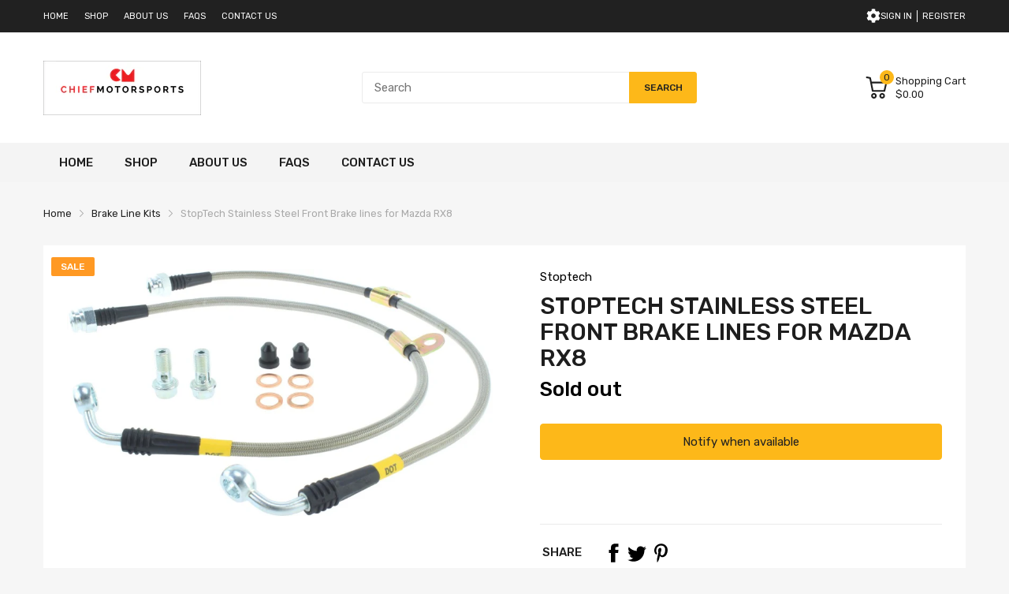

--- FILE ---
content_type: text/html; charset=utf-8
request_url: https://chiefmotorsports.com/products/stoptech-stainless-steel-front-brake-lines-for-mazda-rx8
body_size: 45421
content:
<!doctype html>
<html lang="en" class="no-js">
<head><link rel="shortcut icon" type="image/x-icon" href="//chiefmotorsports.com/cdn/shop/files/Chiefms_Favicon_New_2017.png?crop=center&height=32&v=1682799305&width=32"><link rel="canonical" href="https://chiefmotorsports.com/products/stoptech-stainless-steel-front-brake-lines-for-mazda-rx8">
  <meta charset="utf-8">
  <meta name="viewport" content="viewport-fit=cover,width=device-width,initial-scale=1,user-scalable=0"/>
  <meta name="google" content="notranslate">
  <meta name='HandheldFriendly' content='True'>
  <meta name='MobileOptimized' content='360'>
  <meta http-equiv="cleartype" content="on">
  <meta name="theme-color" content="#fdb819">

  <title>StopTech Stainless Steel Front Brake lines for Mazda RX8 &ndash; Chief Motorsports</title>

  <meta name="description" content="StopTech Stainless Steel Braided Brake Lines provide a quicker; firmer; more consistent pedal response by maintaining consistent brake pressure. Additionally; stainless steel lines provide precision brake modulation; especially during threshold braking. The improvement in pedal feel is more dramatic on older vehicles w" />

  <link rel="preconnect dns-prefetch" href="https://cdn.shopify.com">
  <link rel="preconnect dns-prefetch" href="https://chiefmotorsports.com">
  <link rel="preconnect dns-prefetch" href="https://fonts.googleapis.com" crossorigin>


<meta name="author" content="Chief Motorsports">
<meta property="og:url" content="https://chiefmotorsports.com/products/stoptech-stainless-steel-front-brake-lines-for-mazda-rx8">
<meta property="og:site_name" content="Chief Motorsports">


  <meta property="og:type" content="product">
  <meta property="og:title" content="StopTech Stainless Steel Front Brake lines for Mazda RX8">
  
    <meta property="og:image" content="http://chiefmotorsports.com/cdn/shop/files/3d8afa185e5f1b3b81467e23bf05bbeb_600x.jpg?v=1735533687">
    <meta property="og:image:secure_url" content="https://chiefmotorsports.com/cdn/shop/files/3d8afa185e5f1b3b81467e23bf05bbeb_600x.jpg?v=1735533687">
    
  
    <meta property="og:image" content="http://chiefmotorsports.com/cdn/shop/files/d46a68c82dabaa62a929775ae2e876ea_55a8cfea-4c77-4061-b2f9-c5e475ed249f_600x.jpg?v=1735533686">
    <meta property="og:image:secure_url" content="https://chiefmotorsports.com/cdn/shop/files/d46a68c82dabaa62a929775ae2e876ea_55a8cfea-4c77-4061-b2f9-c5e475ed249f_600x.jpg?v=1735533686">
    
  
    <meta property="og:image" content="http://chiefmotorsports.com/cdn/shop/files/e96f9e24a1635f0bbc5f7e0bea28d1e2_acbd8dc6-8fa9-4058-8682-93ecff156276_600x.jpg?v=1735533686">
    <meta property="og:image:secure_url" content="https://chiefmotorsports.com/cdn/shop/files/e96f9e24a1635f0bbc5f7e0bea28d1e2_acbd8dc6-8fa9-4058-8682-93ecff156276_600x.jpg?v=1735533686">
    
  
  <meta property="og:price:amount" content="76.37">
  <meta property="og:price:currency" content="USD">


  <meta property="og:description" content="StopTech Stainless Steel Braided Brake Lines provide a quicker; firmer; more consistent pedal response by maintaining consistent brake pressure. Additionally; stainless steel lines provide precision brake modulation; especially during threshold braking. The improvement in pedal feel is more dramatic on older vehicles w">




<meta name="twitter:card" content="summary">

  <meta name="twitter:title" content="StopTech Stainless Steel Front Brake lines for Mazda RX8">
  <meta name="twitter:description" content="StopTech Stainless Steel Braided Brake Lines provide a quicker; firmer; more consistent pedal response by maintaining consistent brake pressure. Additionally; stainless steel lines provide precision brake modulation; especially during threshold braking. The improvement in pedal feel is more dramatic on older vehicles where the factory rubber line may have softened and swelled due to age. A variety of end fittings are available to meet application needs. All fittings are engineered for proper fit and durability. All necessary brackets and fasteners are included with each line kit.This Part Fits:

Year
Make
Model
Submodel


2008
Mazda
RX-8
40th Anniversary Edition


2004-2007
Mazda
RX-8
Base


2008-2011
Mazda
RX-8
Grand Touring


2009-2011
Mazda
RX-8
R3


2005
Mazda
RX-8
Shinka


2008-2011
Mazda
RX-8
Sport


2008-2009
Mazda
RX-8
Touring

">
  <meta name="twitter:image" content="https://chiefmotorsports.com/cdn/shop/files/3d8afa185e5f1b3b81467e23bf05bbeb_240x.jpg?v=1735533687">
  <meta name="twitter:image:width" content="240">
  <meta name="twitter:image:height" content="240">


<style>
  :root {
    --rtl-layout: false;
    --body-font-family: Rubik,sans-serif, open-sans-serif;
    --font-heading: Rubik,sans-serif, open-sans-serif;

    --heading-size-h1: 36px;
    --heading-size-h2: 30px;
    --heading-size-h3: 25px;
    --heading-size-h4: 18px;
    --heading-size-h5: 16px;
    --heading-size-h6: 14px;
    --heading-1-weight: 500;
    --heading-2-weight: 400;
    --heading-3-weight: 400;
    --heading-4-weight: 400;
    --heading-5-weight: 400;
    --heading-6-weight: 400;

    --header-bg-desk: ;
    --header-text-color-desk: ;
    --bg-cart-number: ;
    --icon-number-color: ;
    --header-bg-mobile: ;
    --header-text-color-mobile: ;

    --body-font-size: 15px;
    --body-font-weight: 400;
    --main-color: #fdb819;
    --main-text-color: #ffffff;
    --main-color-rgba: 253, 184, 25;
    --body-border-color: #ebebeb;
    --text-miscellaneous: #FFFFFF;
    --miscellaneous-color: #ffffff;
    --body-bg-color: #f6f6f6;
    --body-color: #1e1e1e;
    --body-second-color: #a9a9a9;
    --body-link: #000000;
    --border-radius-default: 42px;

    --sale-lb-cl: #ffffff;
    --sale-lb-bgcl: #ff9923;
    --hot-lb-cl: #ffffff;
    --hot-lb-bgcl: #f00000;
    --new-lb-cl: #ffffff;
    --new-lb-bgcl: #12a05c;

    --section-heading-cl: #1e1e1e;
    --section-heading-fw: 300;
    --section-heading-align: start;
    --section-subheading-cl: #a9a9a9;
    --section-subheading-fw: 400;

    --btn1-fw: 400;
    --btn1-cl: #212121;
    --btn1-bg-cl: #fdb819;
    --btn1-hover-cl: #ffffff;
    --btn1-hover-bg-cl: #ff9923;
    --btn1-border-width: 1px;
    --btn1-border-cl: #fdb819;
    --btn1-hover-border-cl: #ff9923;

    --btn2-fw: 400;
    --btn2-cl: #ffffff;
    --btn2-bg-cl: #212121;
    --btn2-hover-cl: #ffffff;
    --btn2-hover-bg-cl: #ffa800;
    --btn2-border-width: 1px;
    --btn2-border-cl: #212121;
    --btn2-hover-border-cl: #ffa800;

    --btn3-fw: 500;
    --btn3-cl: #ffffff;
    --btn3-bg-cl: #12a05c;
    --btn3-hover-cl: #ffffff;
    --btn3-hover-bg-cl: #12a05c;
    --btn3-border-width: 1px;
    --btn3-border-cl: #12a05c;
    --btn3-hover-border-cl: #12a05c;

    --price-color: #000000;
    --price-compare-color: #a9a9a9;
    --price-sale-color: #ff9923;
    --rating-star-color: #ff9923;
    --rating-star-empty-color: #a9a9a9;

    --footer-bg: ;
    --footer-text-cl: ;

    --color-second: #626262;

    --product-item-name: 17px;
    --product-item-price: 20px;

    --body-14: 14px;

    --breadcrumb-color-1: #212121;
    --breadcrumb-color-2: #a9a9a9;

    --bg-white: #ffffff;
    --gutter-xlg: 40px;
    --gutter-lg: 30px;
    --gutter-md: 25px;
    --gutter-sm: 20px;
    --gutter-xs: 15px;
    --gutter-xxs: 10px;
  }
</style><link href="//chiefmotorsports.com/cdn/shop/t/20/assets/base.css?v=159831112188786546611765428952" rel="preload" as="style"><link href="//chiefmotorsports.com/cdn/shop/t/20/assets/section-header.css?v=47156539546294428511765428953" rel="preload" as="style"><link href="//chiefmotorsports.com/cdn/shop/t/20/assets/popup-style.css?v=100159406097736069331765428953" rel="preload" as="style"><link href="//chiefmotorsports.com/cdn/shop/t/20/assets/page-product.css?v=98245912207588239401765428953" rel="preload" as="style"><link href="//chiefmotorsports.com/cdn/shop/t/20/assets/fancybox.css?v=104339427374082570531765428952" rel="preload" as="style"><script type="text/javascript">
		WebFontConfig = {
			google: {
				api: 'https://fonts.googleapis.com/css2',
				families: ["Rubik:wght@300;400;500;600;700;800;900&display=swap"] }
		};
	</script><script>
  /*
 * Copyright 2016 Small Batch, Inc.
 *
 * Licensed under the Apache License, Version 2.0 (the "License"); you may not
 * use this file except in compliance with the License. You may obtain a copy of
 * the License at
 *
 * http://www.apache.org/licenses/LICENSE-2.0
 *
 * Unless required by applicable law or agreed to in writing, software
 * distributed under the License is distributed on an "AS IS" BASIS, WITHOUT
 * WARRANTIES OR CONDITIONS OF ANY KIND, either express or implied. See the
 * License for the specific language governing permissions and limitations under
 * the License.
 */
/* Web Font Loader v1.6.26 - (c) Adobe Systems, Google. License: Apache 2.0 */(function(){function aa(a,b,c){return a.call.apply(a.bind,arguments)}function ba(a,b,c){if(!a)throw Error();if(2<arguments.length){var d=Array.prototype.slice.call(arguments,2);return function(){var c=Array.prototype.slice.call(arguments);Array.prototype.unshift.apply(c,d);return a.apply(b,c)}}return function(){return a.apply(b,arguments)}}function p(a,b,c){p=Function.prototype.bind&&-1!=Function.prototype.bind.toString().indexOf("native code")?aa:ba;return p.apply(null,arguments)}var q=Date.now||function(){return+new Date};function ca(a,b){this.a=a;this.m=b||a;this.c=this.m.document}var da=!!window.FontFace;function t(a,b,c,d){b=a.c.createElement(b);if(c)for(var e in c)c.hasOwnProperty(e)&&("style"==e?b.style.cssText=c[e]:b.setAttribute(e,c[e]));d&&b.appendChild(a.c.createTextNode(d));return b}function u(a,b,c){a=a.c.getElementsByTagName(b)[0];a||(a=document.documentElement);a.insertBefore(c,a.lastChild)}function v(a){a.parentNode&&a.parentNode.removeChild(a)}
function w(a,b,c){b=b||[];c=c||[];for(var d=a.className.split(/\s+/),e=0;e<b.length;e+=1){for(var f=!1,g=0;g<d.length;g+=1)if(b[e]===d[g]){f=!0;break}f||d.push(b[e])}b=[];for(e=0;e<d.length;e+=1){f=!1;for(g=0;g<c.length;g+=1)if(d[e]===c[g]){f=!0;break}f||b.push(d[e])}a.className=b.join(" ").replace(/\s+/g," ").replace(/^\s+|\s+$/,"")}function y(a,b){for(var c=a.className.split(/\s+/),d=0,e=c.length;d<e;d++)if(c[d]==b)return!0;return!1}
function z(a){if("string"===typeof a.f)return a.f;var b=a.m.location.protocol;"about:"==b&&(b=a.a.location.protocol);return"https:"==b?"https:":"http:"}function ea(a){return a.m.location.hostname||a.a.location.hostname}
function A(a,b,c){function d(){k&&e&&f&&(k(g),k=null)}b=t(a,"link",{rel:"stylesheet",href:b,media:"all"});var e=!1,f=!0,g=null,k=c||null;da?(b.onload=function(){e=!0;d()},b.onerror=function(){e=!0;g=Error("Stylesheet failed to load");d()}):setTimeout(function(){e=!0;d()},0);u(a,"head",b)}
function B(a,b,c,d){var e=a.c.getElementsByTagName("head")[0];if(e){var f=t(a,"script",{src:b}),g=!1;f.onload=f.onreadystatechange=function(){g||this.readyState&&"loaded"!=this.readyState&&"complete"!=this.readyState||(g=!0,c&&c(null),f.onload=f.onreadystatechange=null,"HEAD"==f.parentNode.tagName&&e.removeChild(f))};e.appendChild(f);setTimeout(function(){g||(g=!0,c&&c(Error("Script load timeout")))},d||5E3);return f}return null};function C(){this.a=0;this.c=null}function D(a){a.a++;return function(){a.a--;E(a)}}function F(a,b){a.c=b;E(a)}function E(a){0==a.a&&a.c&&(a.c(),a.c=null)};function G(a){this.a=a||"-"}G.prototype.c=function(a){for(var b=[],c=0;c<arguments.length;c++)b.push(arguments[c].replace(/[\W_]+/g,"").toLowerCase());return b.join(this.a)};function H(a,b){this.c=a;this.f=4;this.a="n";var c=(b||"n4").match(/^([nio])([1-9])$/i);c&&(this.a=c[1],this.f=parseInt(c[2],10))}function fa(a){return I(a)+" "+(a.f+"00")+" 300px "+J(a.c)}function J(a){var b=[];a=a.split(/,\s*/);for(var c=0;c<a.length;c++){var d=a[c].replace(/['"]/g,"");-1!=d.indexOf(" ")||/^\d/.test(d)?b.push("'"+d+"'"):b.push(d)}return b.join(",")}function K(a){return a.a+a.f}function I(a){var b="normal";"o"===a.a?b="oblique":"i"===a.a&&(b="italic");return b}
function ga(a){var b=4,c="n",d=null;a&&((d=a.match(/(normal|oblique|italic)/i))&&d[1]&&(c=d[1].substr(0,1).toLowerCase()),(d=a.match(/([1-9]00|normal|bold)/i))&&d[1]&&(/bold/i.test(d[1])?b=7:/[1-9]00/.test(d[1])&&(b=parseInt(d[1].substr(0,1),10))));return c+b};function ha(a,b){this.c=a;this.f=a.m.document.documentElement;this.h=b;this.a=new G("-");this.j=!1!==b.events;this.g=!1!==b.classes}function ia(a){a.g&&w(a.f,[a.a.c("wf","loading")]);L(a,"loading")}function M(a){if(a.g){var b=y(a.f,a.a.c("wf","active")),c=[],d=[a.a.c("wf","loading")];b||c.push(a.a.c("wf","inactive"));w(a.f,c,d)}L(a,"inactive")}function L(a,b,c){if(a.j&&a.h[b])if(c)a.h[b](c.c,K(c));else a.h[b]()};function ja(){this.c={}}function ka(a,b,c){var d=[],e;for(e in b)if(b.hasOwnProperty(e)){var f=a.c[e];f&&d.push(f(b[e],c))}return d};function N(a,b){this.c=a;this.f=b;this.a=t(this.c,"span",{"aria-hidden":"true"},this.f)}function O(a){u(a.c,"body",a.a)}function P(a){return"display:block;position:absolute;top:-9999px;left:-9999px;font-size:300px;width:auto;height:auto;line-height:normal;margin:0;padding:0;font-variant:normal;white-space:nowrap;font-family:"+J(a.c)+";"+("font-style:"+I(a)+";font-weight:"+(a.f+"00")+";")};function Q(a,b,c,d,e,f){this.g=a;this.j=b;this.a=d;this.c=c;this.f=e||3E3;this.h=f||void 0}Q.prototype.start=function(){var a=this.c.m.document,b=this,c=q(),d=new Promise(function(d,e){function k(){q()-c>=b.f?e():a.fonts.load(fa(b.a),b.h).then(function(a){1<=a.length?d():setTimeout(k,25)},function(){e()})}k()}),e=new Promise(function(a,d){setTimeout(d,b.f)});Promise.race([e,d]).then(function(){b.g(b.a)},function(){b.j(b.a)})};function R(a,b,c,d,e,f,g){this.v=a;this.B=b;this.c=c;this.a=d;this.s=g||"BESbswy";this.f={};this.w=e||3E3;this.u=f||null;this.o=this.j=this.h=this.g=null;this.g=new N(this.c,this.s);this.h=new N(this.c,this.s);this.j=new N(this.c,this.s);this.o=new N(this.c,this.s);a=new H(this.a.c+",serif",K(this.a));a=P(a);this.g.a.style.cssText=a;a=new H(this.a.c+",sans-serif",K(this.a));a=P(a);this.h.a.style.cssText=a;a=new H("serif",K(this.a));a=P(a);this.j.a.style.cssText=a;a=new H("sans-serif",K(this.a));a=
P(a);this.o.a.style.cssText=a;O(this.g);O(this.h);O(this.j);O(this.o)}var S={D:"serif",C:"sans-serif"},T=null;function U(){if(null===T){var a=/AppleWebKit\/([0-9]+)(?:\.([0-9]+))/.exec(window.navigator.userAgent);T=!!a&&(536>parseInt(a[1],10)||536===parseInt(a[1],10)&&11>=parseInt(a[2],10))}return T}R.prototype.start=function(){this.f.serif=this.j.a.offsetWidth;this.f["sans-serif"]=this.o.a.offsetWidth;this.A=q();la(this)};
function ma(a,b,c){for(var d in S)if(S.hasOwnProperty(d)&&b===a.f[S[d]]&&c===a.f[S[d]])return!0;return!1}function la(a){var b=a.g.a.offsetWidth,c=a.h.a.offsetWidth,d;(d=b===a.f.serif&&c===a.f["sans-serif"])||(d=U()&&ma(a,b,c));d?q()-a.A>=a.w?U()&&ma(a,b,c)&&(null===a.u||a.u.hasOwnProperty(a.a.c))?V(a,a.v):V(a,a.B):na(a):V(a,a.v)}function na(a){setTimeout(p(function(){la(this)},a),50)}function V(a,b){setTimeout(p(function(){v(this.g.a);v(this.h.a);v(this.j.a);v(this.o.a);b(this.a)},a),0)};function W(a,b,c){this.c=a;this.a=b;this.f=0;this.o=this.j=!1;this.s=c}var X=null;W.prototype.g=function(a){var b=this.a;b.g&&w(b.f,[b.a.c("wf",a.c,K(a).toString(),"active")],[b.a.c("wf",a.c,K(a).toString(),"loading"),b.a.c("wf",a.c,K(a).toString(),"inactive")]);L(b,"fontactive",a);this.o=!0;oa(this)};
W.prototype.h=function(a){var b=this.a;if(b.g){var c=y(b.f,b.a.c("wf",a.c,K(a).toString(),"active")),d=[],e=[b.a.c("wf",a.c,K(a).toString(),"loading")];c||d.push(b.a.c("wf",a.c,K(a).toString(),"inactive"));w(b.f,d,e)}L(b,"fontinactive",a);oa(this)};function oa(a){0==--a.f&&a.j&&(a.o?(a=a.a,a.g&&w(a.f,[a.a.c("wf","active")],[a.a.c("wf","loading"),a.a.c("wf","inactive")]),L(a,"active")):M(a.a))};function pa(a){this.j=a;this.a=new ja;this.h=0;this.f=this.g=!0}pa.prototype.load=function(a){this.c=new ca(this.j,a.context||this.j);this.g=!1!==a.events;this.f=!1!==a.classes;qa(this,new ha(this.c,a),a)};
function ra(a,b,c,d,e){var f=0==--a.h;(a.f||a.g)&&setTimeout(function(){var a=e||null,k=d||null||{};if(0===c.length&&f)M(b.a);else{b.f+=c.length;f&&(b.j=f);var h,m=[];for(h=0;h<c.length;h++){var l=c[h],n=k[l.c],r=b.a,x=l;r.g&&w(r.f,[r.a.c("wf",x.c,K(x).toString(),"loading")]);L(r,"fontloading",x);r=null;null===X&&(X=window.FontFace?(x=/Gecko.*Firefox\/(\d+)/.exec(window.navigator.userAgent))?42<parseInt(x[1],10):!0:!1);X?r=new Q(p(b.g,b),p(b.h,b),b.c,l,b.s,n):r=new R(p(b.g,b),p(b.h,b),b.c,l,b.s,a,
n);m.push(r)}for(h=0;h<m.length;h++)m[h].start()}},0)}function qa(a,b,c){var d=[],e=c.timeout;ia(b);var d=ka(a.a,c,a.c),f=new W(a.c,b,e);a.h=d.length;b=0;for(c=d.length;b<c;b++)d[b].load(function(b,d,c){ra(a,f,b,d,c)})};function sa(a,b){this.c=a;this.a=b}function ta(a,b,c){var d=z(a.c);a=(a.a.api||"fast.fonts.net/jsapi").replace(/^.*http(s?):(\/\/)?/,"");return d+"//"+a+"/"+b+".js"+(c?"?v="+c:"")}
sa.prototype.load=function(a){function b(){if(f["__mti_fntLst"+d]){var c=f["__mti_fntLst"+d](),e=[],h;if(c)for(var m=0;m<c.length;m++){var l=c[m].fontfamily;void 0!=c[m].fontStyle&&void 0!=c[m].fontWeight?(h=c[m].fontStyle+c[m].fontWeight,e.push(new H(l,h))):e.push(new H(l))}a(e)}else setTimeout(function(){b()},50)}var c=this,d=c.a.projectId,e=c.a.version;if(d){var f=c.c.m;B(this.c,ta(c,d,e),function(e){e?a([]):(f["__MonotypeConfiguration__"+d]=function(){return c.a},b())}).id="__MonotypeAPIScript__"+
d}else a([])};function ua(a,b){this.c=a;this.a=b}ua.prototype.load=function(a){var b,c,d=this.a.urls||[],e=this.a.families||[],f=this.a.testStrings||{},g=new C;b=0;for(c=d.length;b<c;b++)A(this.c,d[b],D(g));var k=[];b=0;for(c=e.length;b<c;b++)if(d=e[b].split(":"),d[1])for(var h=d[1].split(","),m=0;m<h.length;m+=1)k.push(new H(d[0],h[m]));else k.push(new H(d[0]));F(g,function(){a(k,f)})};function va(a,b,c){a?this.c=a:this.c=b+wa;this.a=[];this.f=[];this.g=c||""}var wa="//fonts.googleapis.com/css";function xa(a,b){for(var c=b.length,d=0;d<c;d++){var e=b[d].split(":");3==e.length&&a.f.push(e.pop());var f="";2==e.length&&""!=e[1]&&(f=":");a.a.push(e.join(f))}}
function ya(a){if(0==a.a.length)throw Error("No fonts to load!");if(-1!=a.c.indexOf("kit="))return a.c;for(var b=a.a.length,c=[],d=0;d<b;d++)c.push(a.a[d].replace(/ /g,"+"));b=a.c+"?family="+c.join("%7C");0<a.f.length&&(b+="&subset="+a.f.join(","));0<a.g.length&&(b+="&text="+encodeURIComponent(a.g));return b};function za(a){this.f=a;this.a=[];this.c={}}
var Aa={latin:"BESbswy","latin-ext":"\u00e7\u00f6\u00fc\u011f\u015f",cyrillic:"\u0439\u044f\u0416",greek:"\u03b1\u03b2\u03a3",khmer:"\u1780\u1781\u1782",Hanuman:"\u1780\u1781\u1782"},Ba={thin:"1",extralight:"2","extra-light":"2",ultralight:"2","ultra-light":"2",light:"3",regular:"4",book:"4",medium:"5","semi-bold":"6",semibold:"6","demi-bold":"6",demibold:"6",bold:"7","extra-bold":"8",extrabold:"8","ultra-bold":"8",ultrabold:"8",black:"9",heavy:"9",l:"3",r:"4",b:"7"},Ca={i:"i",italic:"i",n:"n",normal:"n"},
Da=/^(thin|(?:(?:extra|ultra)-?)?light|regular|book|medium|(?:(?:semi|demi|extra|ultra)-?)?bold|black|heavy|l|r|b|[1-9]00)?(n|i|normal|italic)?$/;
function Ea(a){for(var b=a.f.length,c=0;c<b;c++){var d=a.f[c].split(":"),e=d[0].replace(/\+/g," "),f=["n4"];if(2<=d.length){var g;var k=d[1];g=[];if(k)for(var k=k.split(","),h=k.length,m=0;m<h;m++){var l;l=k[m];if(l.match(/^[\w-]+$/)){var n=Da.exec(l.toLowerCase());if(null==n)l="";else{l=n[2];l=null==l||""==l?"n":Ca[l];n=n[1];if(null==n||""==n)n="4";else var r=Ba[n],n=r?r:isNaN(n)?"4":n.substr(0,1);l=[l,n].join("")}}else l="";l&&g.push(l)}0<g.length&&(f=g);3==d.length&&(d=d[2],g=[],d=d?d.split(","):
g,0<d.length&&(d=Aa[d[0]])&&(a.c[e]=d))}a.c[e]||(d=Aa[e])&&(a.c[e]=d);for(d=0;d<f.length;d+=1)a.a.push(new H(e,f[d]))}};function Fa(a,b){this.c=a;this.a=b}var Ga={Arimo:!0,Cousine:!0,Tinos:!0};Fa.prototype.load=function(a){var b=new C,c=this.c,d=new va(this.a.api,z(c),this.a.text),e=this.a.families;xa(d,e);var f=new za(e);Ea(f);A(c,ya(d),D(b));F(b,function(){a(f.a,f.c,Ga)})};function Ha(a,b){this.c=a;this.a=b}Ha.prototype.load=function(a){var b=this.a.id,c=this.c.m;b?B(this.c,(this.a.api||"https://use.typekit.net")+"/"+b+".js",function(b){if(b)a([]);else if(c.Typekit&&c.Typekit.config&&c.Typekit.config.fn){b=c.Typekit.config.fn;for(var e=[],f=0;f<b.length;f+=2)for(var g=b[f],k=b[f+1],h=0;h<k.length;h++)e.push(new H(g,k[h]));try{c.Typekit.load({events:!1,classes:!1,async:!0})}catch(m){}a(e)}},2E3):a([])};function Ia(a,b){this.c=a;this.f=b;this.a=[]}Ia.prototype.load=function(a){var b=this.f.id,c=this.c.m,d=this;b?(c.__webfontfontdeckmodule__||(c.__webfontfontdeckmodule__={}),c.__webfontfontdeckmodule__[b]=function(b,c){for(var g=0,k=c.fonts.length;g<k;++g){var h=c.fonts[g];d.a.push(new H(h.name,ga("font-weight:"+h.weight+";font-style:"+h.style)))}a(d.a)},B(this.c,z(this.c)+(this.f.api||"//f.fontdeck.com/s/css/js/")+ea(this.c)+"/"+b+".js",function(b){b&&a([])})):a([])};var Y=new pa(window);Y.a.c.custom=function(a,b){return new ua(b,a)};Y.a.c.fontdeck=function(a,b){return new Ia(b,a)};Y.a.c.monotype=function(a,b){return new sa(b,a)};Y.a.c.typekit=function(a,b){return new Ha(b,a)};Y.a.c.google=function(a,b){return new Fa(b,a)};var Z={load:p(Y.load,Y)};"function"===typeof define&&define.amd?define(function(){return Z}):"undefined"!==typeof module&&module.exports?module.exports=Z:(window.WebFont=Z,window.WebFontConfig&&Y.load(window.WebFontConfig));}());
</script><link href="//chiefmotorsports.com/cdn/shop/t/20/assets/base.css?v=159831112188786546611765428952" rel="stylesheet" as="style"><link href="//chiefmotorsports.com/cdn/shop/t/20/assets/section-header.css?v=47156539546294428511765428953" rel="stylesheet" as="style"><link href="//chiefmotorsports.com/cdn/shop/t/20/assets/popup-style.css?v=100159406097736069331765428953" rel="stylesheet" as="style"><link href="//chiefmotorsports.com/cdn/shop/t/20/assets/page-product.css?v=98245912207588239401765428953" rel="stylesheet" as="style"><link href="//chiefmotorsports.com/cdn/shop/t/20/assets/fancybox.css?v=104339427374082570531765428952" rel="stylesheet" as="style"><style data-shopify>.catalog-mode .mul-product_wrapper .price,
  .catalog-mode .header-container .header-content .header-cart,
  .catalog-mode .product-card_footer,
  .catalog-mode .product-template .product-wrapper .form-group,
  .catalog-mode .product-template .product-wrapper .product_price,
  .catalog-mode .product-template .product-wrapper .product_compare-at-price,
  .catalog-mode .section-product-sidebar .featured_block-product-recommend .product-recommend_item .product_price,
  .catalog-mode .section-product-sidebar .featured_block-recently-view .recently-review_item .product_price{
    display: none;
  }

  .sb-left-column .widget-menu .menu-item .dropdown-menu{transition: height 0.2s;}
  .slider-container:not(.slider-initialized) {
    overflow: hidden;
    white-space: nowrap;
  }
  .slider-container:not(.slider-initialized) .slider-item {
    display: inline-block;
    vertical-align: top;
    white-space: normal;
  }
  .slider-item:not(.no-lazy).lazyload {
    display: none !important;
  }
  .slider-item:not(.no-lazy).lazyloaded {
    display: inline-block !important;
  }
  .slider-item:not(.no-lazy) .lazyload {
    display: none !important;
  }
  .slider-item:not(.no-lazy) .lazyloaded {
    display: inline-block !important;
  }
  .slider-item:not(.no-lazy).tns-slide-active .lazyload {
    display: inline-block !important;
  }
  .slider-item:not(.no-lazy).tns-slide-active {
    display: inline-block !important;
  }
  .visibility-hidden {
    visibility: hidden;
  }
  .position-relative {position: relative !important;}
  .position-absolute {position: absolute !important;}
  .cursor-pointer{cursor: pointer}
  .p-0{ padding: 0!important;}

  .share-links.social-sharing svg{
    width: 24px;
  }.product-status .in-stock,.product-status .out-stock{display: none;}.section_title-wrapper {margin:0 0 30px 0;}.section_title-text-1 {font-size:26px;line-height:60px;}@media screen and (max-width: 991px){ .section_title-text-1 {font-size:24px;} }@media screen and (max-width: 767px){ .section_title-text-1 {font-size:20px;line-height:25px;}}.section_title-text-2 {font-size:24px;line-height:35px;}.custom-color[data-custom-color="white"],.custom-color[data-custom-color="white"] a{
          color: #fff;
        }.custom-color[data-custom-color="black"],.custom-color[data-custom-color="black"] a{
          color: #000;
        }.custom-color[data-custom-color="red"],.custom-color[data-custom-color="red"] a{
          color: #FF0000;
        }.custom-color[data-custom-color="yellow"],.custom-color[data-custom-color="yellow"] a{
          color: #ffff00;
        }.custom-color[data-custom-color="pink"],.custom-color[data-custom-color="pink"] a{
          color: #FFC0CB;
        }.custom-color[data-custom-color="purple"],.custom-color[data-custom-color="purple"] a{
          color: #800080;
        }.custom-color[data-custom-color="green"],.custom-color[data-custom-color="green"] a{
          color: #00ff00;
        }.custom-color[data-custom-color="blue"],.custom-color[data-custom-color="blue"] a{
          color: #0000FF;
        }.custom-color[data-custom-color="gold"],.custom-color[data-custom-color="gold"] a{
          color: #FFD700;
        }.custom-color[data-custom-color="grey"],.custom-color[data-custom-color="grey"] a{
          color: #808080;
        }.custom-color[data-custom-color="orange"],.custom-color[data-custom-color="orange"] a{
          color: #FFA500;
        }.mega-menu-item .product-card_action{
    display: none;
  }

  
</style><script type="application/javascript">
  window.BOOMR = {version:1};
  document.documentElement.className = document.documentElement.className.replace('no-js', 'js');

  EventTarget.prototype.addEvent = EventTarget.prototype.addEventListener;
  EventTarget.prototype.removeEvent = EventTarget.prototype.removeEventListener;

  window.lazySizesConfig = window.lazySizesConfig || {};
  lazySizesConfig.loadMode = 1;
  lazySizesConfig.loadHidden = false;

  window.theme = Object.assign( window.theme || {}, {
    routes: {
      rootUrl: "\/",
      searchUrl: "\/search",
      suggestUrl: "\/search\/suggest",
      collectionAllUrl: "\/collections\/all",
      collectionsUrl: "\/collections",
      cartAdd: "\/cart\/add.js",
      cartGet: "\/cart.js",
      cartChange: "\/cart\/change.js",
      cartUpdate: "\/cart\/update.js",
      cartClear: "\/cart\/clear.js"
    },
    settings: {
      currencies:{
        enable: true
      },
      language: {
        enable: true
      },
      shop: {
        reviewApp: "judge"
      },
      header: {
        sticky: true,
        style: "1",
        enableMainMegaMenu: false
      },
      cart: {
        type: "drawer",
        termsAndConditions: "You must agree with the Terms and Conditions of sales to check out."
      },
      search: {
        disable: false,
        limit: 10,
        useApp: "glogo",
        type: "all"
      },
      collection: {
        scrollTopWhenFilter: true
      }
    },
    template: "product",
    strings: {
      klaviyoSuccess: "We just sent you an email to confirm your subscription. To finish signing up, please click the confirmation link in the email.",
      soldOut: "Sold out",
      preOrder: "Pre-Order",
      addToCart: "Add to cart",
      item: "Item",
      items: "Items",
      tags: "Tagged \u0026quot;{{tags}}\u0026quot;",
      page: "Page {{page}}",
      shopName: "Chief Motorsports",
      cart: {
        drawer: {
          quantity: "Qty"
        },
        lineItemMax: "You can\u0026#39;t add more this item to the cart.",
      },
      shipping: {
        oneResult: "There is one shipping rate available for {{address}}",
        manyResults: "There are {{results_total}} shipping rates available for {{address}}, starting at {{rate_first}}.",
        notResult: "We do not ship to this destination.",
        resultItem: "{{name}} at {{price}}",
        missingCountry: "Please select a country",
        missingZip: "Please enter Zip\/Postal Code",
      },
      message: {
        newsletterSuccess: "Thank you for subscribing!"
      }
    },
    currency: {
      pattern: "money_format",
      type: "shopify",
      current: "USD",
      symbol: "$",
      format: "\u003cspan class=money\u003e${{amount}}\u003c\/span\u003e",
    },
    search: {
      config: {
        resources: {
          type: "all",
          limit: 10,
          options:  {
            unavailable_products: "hide"
          }
        }
      },
      strings : {
        article: "Translation missing: en.general.search.article",
        collection: "Translation missing: en.general.search.collection",
        page: "Translation missing: en.general.search.page",
        product: "Product",
      }
    },
    assets: {
      cartNotify: "\/\/chiefmotorsports.com\/cdn\/shop\/t\/20\/assets\/cart-notify.min.js?v=151310498898460423981765428952",
      search: "\/\/chiefmotorsports.com\/cdn\/shop\/t\/20\/assets\/search.min.js?v=156746521917015683131765428953",
      collectionFilter: "\/\/chiefmotorsports.com\/cdn\/shop\/t\/20\/assets\/filter.min.js?v=57131724313116948571765428952",
      currenciesUrl: "\/\/chiefmotorsports.com\/cdn\/shop\/t\/20\/assets\/currencies.min.js?v=60223240567724181451765428952",
      currenciesRateUrl: "https:\/\/chiefmotorsports.com\/services\/javascripts\/currencies.js",
      defaultImage: "\/\/chiefmotorsports.com\/cdn\/shop\/t\/20\/assets\/default-image.png?v=57136757840019942501765428952"
    },product: {"id":8165254955166,"title":"StopTech Stainless Steel Front Brake lines for Mazda RX8","handle":"stoptech-stainless-steel-front-brake-lines-for-mazda-rx8","description":"StopTech Stainless Steel Braided Brake Lines provide a quicker; firmer; more consistent pedal response by maintaining consistent brake pressure. Additionally; stainless steel lines provide precision brake modulation; especially during threshold braking. The improvement in pedal feel is more dramatic on older vehicles where the factory rubber line may have softened and swelled due to age. A variety of end fittings are available to meet application needs. All fittings are engineered for proper fit and durability. All necessary brackets and fasteners are included with each line kit.\u003cbr\u003e\u003cbr\u003eThis Part Fits:\u003cp\u003e\u003c\/p\u003e\u003ctable border=\"1\"\u003e\n\u003ctr\u003e\n\u003cth align=\"left\" width=\"100\"\u003eYear\u003c\/th\u003e\n\u003cth align=\"left\" width=\"125\"\u003eMake\u003c\/th\u003e\n\u003cth align=\"left\" width=\"150\"\u003eModel\u003c\/th\u003e\n\u003cth align=\"left\" width=\"80\"\u003eSubmodel\u003c\/th\u003e\n\u003c\/tr\u003e\n\u003ctr\u003e\n\u003ctd\u003e2008\u003c\/td\u003e\n\u003ctd\u003eMazda\u003c\/td\u003e\n\u003ctd\u003eRX-8\u003c\/td\u003e\n\u003ctd\u003e40th Anniversary Edition\u003c\/td\u003e\n\u003c\/tr\u003e\n\u003ctr\u003e\n\u003ctd\u003e2004-2007\u003c\/td\u003e\n\u003ctd\u003eMazda\u003c\/td\u003e\n\u003ctd\u003eRX-8\u003c\/td\u003e\n\u003ctd\u003eBase\u003c\/td\u003e\n\u003c\/tr\u003e\n\u003ctr\u003e\n\u003ctd\u003e2008-2011\u003c\/td\u003e\n\u003ctd\u003eMazda\u003c\/td\u003e\n\u003ctd\u003eRX-8\u003c\/td\u003e\n\u003ctd\u003eGrand Touring\u003c\/td\u003e\n\u003c\/tr\u003e\n\u003ctr\u003e\n\u003ctd\u003e2009-2011\u003c\/td\u003e\n\u003ctd\u003eMazda\u003c\/td\u003e\n\u003ctd\u003eRX-8\u003c\/td\u003e\n\u003ctd\u003eR3\u003c\/td\u003e\n\u003c\/tr\u003e\n\u003ctr\u003e\n\u003ctd\u003e2005\u003c\/td\u003e\n\u003ctd\u003eMazda\u003c\/td\u003e\n\u003ctd\u003eRX-8\u003c\/td\u003e\n\u003ctd\u003eShinka\u003c\/td\u003e\n\u003c\/tr\u003e\n\u003ctr\u003e\n\u003ctd\u003e2008-2011\u003c\/td\u003e\n\u003ctd\u003eMazda\u003c\/td\u003e\n\u003ctd\u003eRX-8\u003c\/td\u003e\n\u003ctd\u003eSport\u003c\/td\u003e\n\u003c\/tr\u003e\n\u003ctr\u003e\n\u003ctd\u003e2008-2009\u003c\/td\u003e\n\u003ctd\u003eMazda\u003c\/td\u003e\n\u003ctd\u003eRX-8\u003c\/td\u003e\n\u003ctd\u003eTouring\u003c\/td\u003e\n\u003c\/tr\u003e\n\u003c\/table\u003e","published_at":"2024-12-29T23:41:26-05:00","created_at":"2024-12-29T23:41:25-05:00","vendor":"Stoptech","type":"Brake Line Kits","tags":["2004-mazda-rx-8-esi4533515","2005-mazda-rx-8-esi9387823","2006-mazda-rx-8-esi4987827","2007-mazda-rx-8-esi3695523","2008-mazda-rx-8-esi8224015","2009-mazda-rx-8-esi6664159","2010-mazda-rx-8-esi3637568","2011-mazda-rx-8-esi9536451","EPA:N\/A","fits_2008`Mazda`RX-8`40th Anniversary Edition~2004-2007`Mazda`RX-8`Base~2008-2011`Mazda`RX-8`Grand Touring~2009-2011`Mazda`RX-8`R3~2005`Mazda`RX-8`Shinka~2008-2011`Mazda`RX-8`Sport~2008-2009`Mazda`RX-8`Touring","MPN:950.45005","Non-CARB:N","Prop65:Y","SpecialOrder:N","TURN14_ID:2047"],"price":7637,"price_min":7637,"price_max":7637,"available":false,"price_varies":false,"compare_at_price":8039,"compare_at_price_min":8039,"compare_at_price_max":8039,"compare_at_price_varies":false,"variants":[{"id":44734113874078,"title":"Default Title","option1":"Default Title","option2":null,"option3":null,"sku":"STO950.45005","requires_shipping":true,"taxable":true,"featured_image":null,"available":false,"name":"StopTech Stainless Steel Front Brake lines for Mazda RX8","public_title":null,"options":["Default Title"],"price":7637,"weight":318,"compare_at_price":8039,"inventory_management":"shopify","barcode":"805890389248","requires_selling_plan":false,"selling_plan_allocations":[]}],"images":["\/\/chiefmotorsports.com\/cdn\/shop\/files\/3d8afa185e5f1b3b81467e23bf05bbeb.jpg?v=1735533687","\/\/chiefmotorsports.com\/cdn\/shop\/files\/d46a68c82dabaa62a929775ae2e876ea_55a8cfea-4c77-4061-b2f9-c5e475ed249f.jpg?v=1735533686","\/\/chiefmotorsports.com\/cdn\/shop\/files\/e96f9e24a1635f0bbc5f7e0bea28d1e2_acbd8dc6-8fa9-4058-8682-93ecff156276.jpg?v=1735533686","\/\/chiefmotorsports.com\/cdn\/shop\/files\/e48a56cab87325c0a432ec7807d31cee.jpg?v=1735533687","\/\/chiefmotorsports.com\/cdn\/shop\/files\/f9e7bc935af271b5513d830973992dad_b4616d46-22da-43a7-8f51-a35d99dbc870.jpg?v=1735533686","\/\/chiefmotorsports.com\/cdn\/shop\/files\/88c7ec426406d543ab43d33e78aa0b67_a02fa7d8-3d39-42fe-aeff-0f0d63b499c3.jpg?v=1735533686","\/\/chiefmotorsports.com\/cdn\/shop\/files\/b5445b4fe82df91a318ac0a823d1c3a7_2b9dd4b9-15bd-4628-80e5-94e9ddea20bb.jpg?v=1735533687"],"featured_image":"\/\/chiefmotorsports.com\/cdn\/shop\/files\/3d8afa185e5f1b3b81467e23bf05bbeb.jpg?v=1735533687","options":["Title"],"media":[{"alt":"Photo - Primary","id":31334889488542,"position":1,"preview_image":{"aspect_ratio":1.713,"height":467,"width":800,"src":"\/\/chiefmotorsports.com\/cdn\/shop\/files\/3d8afa185e5f1b3b81467e23bf05bbeb.jpg?v=1735533687"},"aspect_ratio":1.713,"height":467,"media_type":"image","src":"\/\/chiefmotorsports.com\/cdn\/shop\/files\/3d8afa185e5f1b3b81467e23bf05bbeb.jpg?v=1735533687","width":800},{"alt":"Photo - Primary","id":31334889521310,"position":2,"preview_image":{"aspect_ratio":1.572,"height":509,"width":800,"src":"\/\/chiefmotorsports.com\/cdn\/shop\/files\/d46a68c82dabaa62a929775ae2e876ea_55a8cfea-4c77-4061-b2f9-c5e475ed249f.jpg?v=1735533686"},"aspect_ratio":1.572,"height":509,"media_type":"image","src":"\/\/chiefmotorsports.com\/cdn\/shop\/files\/d46a68c82dabaa62a929775ae2e876ea_55a8cfea-4c77-4061-b2f9-c5e475ed249f.jpg?v=1735533686","width":800},{"alt":"Photo - Primary","id":31334889554078,"position":3,"preview_image":{"aspect_ratio":1.0,"height":800,"width":800,"src":"\/\/chiefmotorsports.com\/cdn\/shop\/files\/e96f9e24a1635f0bbc5f7e0bea28d1e2_acbd8dc6-8fa9-4058-8682-93ecff156276.jpg?v=1735533686"},"aspect_ratio":1.0,"height":800,"media_type":"image","src":"\/\/chiefmotorsports.com\/cdn\/shop\/files\/e96f9e24a1635f0bbc5f7e0bea28d1e2_acbd8dc6-8fa9-4058-8682-93ecff156276.jpg?v=1735533686","width":800},{"alt":"Photo - Unmounted","id":31334889586846,"position":4,"preview_image":{"aspect_ratio":1.064,"height":752,"width":800,"src":"\/\/chiefmotorsports.com\/cdn\/shop\/files\/e48a56cab87325c0a432ec7807d31cee.jpg?v=1735533687"},"aspect_ratio":1.064,"height":752,"media_type":"image","src":"\/\/chiefmotorsports.com\/cdn\/shop\/files\/e48a56cab87325c0a432ec7807d31cee.jpg?v=1735533687","width":800},{"alt":"User 6","id":31334889619614,"position":5,"preview_image":{"aspect_ratio":1.0,"height":800,"width":800,"src":"\/\/chiefmotorsports.com\/cdn\/shop\/files\/f9e7bc935af271b5513d830973992dad_b4616d46-22da-43a7-8f51-a35d99dbc870.jpg?v=1735533686"},"aspect_ratio":1.0,"height":800,"media_type":"image","src":"\/\/chiefmotorsports.com\/cdn\/shop\/files\/f9e7bc935af271b5513d830973992dad_b4616d46-22da-43a7-8f51-a35d99dbc870.jpg?v=1735533686","width":800},{"alt":"Logo Image","id":31334889652382,"position":6,"preview_image":{"aspect_ratio":2.0,"height":400,"width":800,"src":"\/\/chiefmotorsports.com\/cdn\/shop\/files\/88c7ec426406d543ab43d33e78aa0b67_a02fa7d8-3d39-42fe-aeff-0f0d63b499c3.jpg?v=1735533686"},"aspect_ratio":2.0,"height":400,"media_type":"image","src":"\/\/chiefmotorsports.com\/cdn\/shop\/files\/88c7ec426406d543ab43d33e78aa0b67_a02fa7d8-3d39-42fe-aeff-0f0d63b499c3.jpg?v=1735533686","width":800},{"alt":"Logo Image","id":31334889685150,"position":7,"preview_image":{"aspect_ratio":1.0,"height":800,"width":800,"src":"\/\/chiefmotorsports.com\/cdn\/shop\/files\/b5445b4fe82df91a318ac0a823d1c3a7_2b9dd4b9-15bd-4628-80e5-94e9ddea20bb.jpg?v=1735533687"},"aspect_ratio":1.0,"height":800,"media_type":"image","src":"\/\/chiefmotorsports.com\/cdn\/shop\/files\/b5445b4fe82df91a318ac0a823d1c3a7_2b9dd4b9-15bd-4628-80e5-94e9ddea20bb.jpg?v=1735533687","width":800}],"requires_selling_plan":false,"selling_plan_groups":[],"content":"StopTech Stainless Steel Braided Brake Lines provide a quicker; firmer; more consistent pedal response by maintaining consistent brake pressure. Additionally; stainless steel lines provide precision brake modulation; especially during threshold braking. The improvement in pedal feel is more dramatic on older vehicles where the factory rubber line may have softened and swelled due to age. A variety of end fittings are available to meet application needs. All fittings are engineered for proper fit and durability. All necessary brackets and fasteners are included with each line kit.\u003cbr\u003e\u003cbr\u003eThis Part Fits:\u003cp\u003e\u003c\/p\u003e\u003ctable border=\"1\"\u003e\n\u003ctr\u003e\n\u003cth align=\"left\" width=\"100\"\u003eYear\u003c\/th\u003e\n\u003cth align=\"left\" width=\"125\"\u003eMake\u003c\/th\u003e\n\u003cth align=\"left\" width=\"150\"\u003eModel\u003c\/th\u003e\n\u003cth align=\"left\" width=\"80\"\u003eSubmodel\u003c\/th\u003e\n\u003c\/tr\u003e\n\u003ctr\u003e\n\u003ctd\u003e2008\u003c\/td\u003e\n\u003ctd\u003eMazda\u003c\/td\u003e\n\u003ctd\u003eRX-8\u003c\/td\u003e\n\u003ctd\u003e40th Anniversary Edition\u003c\/td\u003e\n\u003c\/tr\u003e\n\u003ctr\u003e\n\u003ctd\u003e2004-2007\u003c\/td\u003e\n\u003ctd\u003eMazda\u003c\/td\u003e\n\u003ctd\u003eRX-8\u003c\/td\u003e\n\u003ctd\u003eBase\u003c\/td\u003e\n\u003c\/tr\u003e\n\u003ctr\u003e\n\u003ctd\u003e2008-2011\u003c\/td\u003e\n\u003ctd\u003eMazda\u003c\/td\u003e\n\u003ctd\u003eRX-8\u003c\/td\u003e\n\u003ctd\u003eGrand Touring\u003c\/td\u003e\n\u003c\/tr\u003e\n\u003ctr\u003e\n\u003ctd\u003e2009-2011\u003c\/td\u003e\n\u003ctd\u003eMazda\u003c\/td\u003e\n\u003ctd\u003eRX-8\u003c\/td\u003e\n\u003ctd\u003eR3\u003c\/td\u003e\n\u003c\/tr\u003e\n\u003ctr\u003e\n\u003ctd\u003e2005\u003c\/td\u003e\n\u003ctd\u003eMazda\u003c\/td\u003e\n\u003ctd\u003eRX-8\u003c\/td\u003e\n\u003ctd\u003eShinka\u003c\/td\u003e\n\u003c\/tr\u003e\n\u003ctr\u003e\n\u003ctd\u003e2008-2011\u003c\/td\u003e\n\u003ctd\u003eMazda\u003c\/td\u003e\n\u003ctd\u003eRX-8\u003c\/td\u003e\n\u003ctd\u003eSport\u003c\/td\u003e\n\u003c\/tr\u003e\n\u003ctr\u003e\n\u003ctd\u003e2008-2009\u003c\/td\u003e\n\u003ctd\u003eMazda\u003c\/td\u003e\n\u003ctd\u003eRX-8\u003c\/td\u003e\n\u003ctd\u003eTouring\u003c\/td\u003e\n\u003c\/tr\u003e\n\u003c\/table\u003e"}});Object.assign(window.theme.product.variants[0], {
        inventory_policy: "deny",
        inventory_quantity : 0
      });let jsResources = ["\/\/chiefmotorsports.com\/cdn\/shop\/t\/20\/assets\/lazysizes.js?v=87123979716680287201765428952","\/\/chiefmotorsports.com\/cdn\/shop\/t\/20\/assets\/tiny-slider.js?v=56805081601899990441765428953","\/\/chiefmotorsports.com\/cdn\/shop\/t\/20\/assets\/common.js?v=105999566847765232911765428952","\/\/chiefmotorsports.com\/cdn\/shop\/t\/20\/assets\/sections.js?v=42660359858871405661765428953","\/\/chiefmotorsports.com\/cdn\/shop\/t\/20\/assets\/product-page.js?v=129694059109709547111765428953","\/\/chiefmotorsports.com\/cdn\/shop\/t\/20\/assets\/predictive-search.js?v=144679776674184697321765428953","\/\/chiefmotorsports.com\/cdn\/shop\/t\/20\/assets\/quick-shop.js?v=13088545009306313821765428953"];

  function jsPreload(){
    jsResources.forEach( resource =>{
      let link = document.createElement('link');
      link.href = resource;
      link.rel = 'preload';
      link.as = 'script';
      document.head.append(link);
    })
  }

  async function jsLoad(){
    for (const resource of jsResources) {
      await new Promise((reslove, rejcet) => {
        let script = document.createElement("script");
        script.src = resource;
        script.onload = () => {reslove(1);};
        document.body.append(script);
      })
    }
  }

  jsPreload();
  document.addEventListener('DOMContentLoaded', jsLoad, {once: true});

  console.log('%c Arenacommerce %c 30 January, 2026 05:29:26 ', 'color: #fff; background: #35495f; border-radius: 3px 0 0 3px;padding: 2px; font-size: 14px;', 'color: white;background: #005E46;border-radius: 0 3px 3px 0;padding: 2px; font-size: 14px;');
</script><script>window.performance && window.performance.mark && window.performance.mark('shopify.content_for_header.start');</script><meta id="shopify-digital-wallet" name="shopify-digital-wallet" content="/49476305054/digital_wallets/dialog">
<meta name="shopify-checkout-api-token" content="202b5935a93d29fa04c27ed6d0394abc">
<meta id="in-context-paypal-metadata" data-shop-id="49476305054" data-venmo-supported="false" data-environment="production" data-locale="en_US" data-paypal-v4="true" data-currency="USD">
<link rel="alternate" type="application/json+oembed" href="https://chiefmotorsports.com/products/stoptech-stainless-steel-front-brake-lines-for-mazda-rx8.oembed">
<script async="async" src="/checkouts/internal/preloads.js?locale=en-US"></script>
<link rel="preconnect" href="https://shop.app" crossorigin="anonymous">
<script async="async" src="https://shop.app/checkouts/internal/preloads.js?locale=en-US&shop_id=49476305054" crossorigin="anonymous"></script>
<script id="apple-pay-shop-capabilities" type="application/json">{"shopId":49476305054,"countryCode":"US","currencyCode":"USD","merchantCapabilities":["supports3DS"],"merchantId":"gid:\/\/shopify\/Shop\/49476305054","merchantName":"Chief Motorsports","requiredBillingContactFields":["postalAddress","email"],"requiredShippingContactFields":["postalAddress","email"],"shippingType":"shipping","supportedNetworks":["visa","masterCard","amex","discover","elo","jcb"],"total":{"type":"pending","label":"Chief Motorsports","amount":"1.00"},"shopifyPaymentsEnabled":true,"supportsSubscriptions":true}</script>
<script id="shopify-features" type="application/json">{"accessToken":"202b5935a93d29fa04c27ed6d0394abc","betas":["rich-media-storefront-analytics"],"domain":"chiefmotorsports.com","predictiveSearch":true,"shopId":49476305054,"locale":"en"}</script>
<script>var Shopify = Shopify || {};
Shopify.shop = "chief-motorsports.myshopify.com";
Shopify.locale = "en";
Shopify.currency = {"active":"USD","rate":"1.0"};
Shopify.country = "US";
Shopify.theme = {"name":"theme-chiefmotorsports-com","id":151880401054,"schema_name":"Chromium Theme","schema_version":"5.0","theme_store_id":null,"role":"main"};
Shopify.theme.handle = "null";
Shopify.theme.style = {"id":null,"handle":null};
Shopify.cdnHost = "chiefmotorsports.com/cdn";
Shopify.routes = Shopify.routes || {};
Shopify.routes.root = "/";</script>
<script type="module">!function(o){(o.Shopify=o.Shopify||{}).modules=!0}(window);</script>
<script>!function(o){function n(){var o=[];function n(){o.push(Array.prototype.slice.apply(arguments))}return n.q=o,n}var t=o.Shopify=o.Shopify||{};t.loadFeatures=n(),t.autoloadFeatures=n()}(window);</script>
<script>
  window.ShopifyPay = window.ShopifyPay || {};
  window.ShopifyPay.apiHost = "shop.app\/pay";
  window.ShopifyPay.redirectState = null;
</script>
<script id="shop-js-analytics" type="application/json">{"pageType":"product"}</script>
<script defer="defer" async type="module" src="//chiefmotorsports.com/cdn/shopifycloud/shop-js/modules/v2/client.init-shop-cart-sync_BN7fPSNr.en.esm.js"></script>
<script defer="defer" async type="module" src="//chiefmotorsports.com/cdn/shopifycloud/shop-js/modules/v2/chunk.common_Cbph3Kss.esm.js"></script>
<script defer="defer" async type="module" src="//chiefmotorsports.com/cdn/shopifycloud/shop-js/modules/v2/chunk.modal_DKumMAJ1.esm.js"></script>
<script type="module">
  await import("//chiefmotorsports.com/cdn/shopifycloud/shop-js/modules/v2/client.init-shop-cart-sync_BN7fPSNr.en.esm.js");
await import("//chiefmotorsports.com/cdn/shopifycloud/shop-js/modules/v2/chunk.common_Cbph3Kss.esm.js");
await import("//chiefmotorsports.com/cdn/shopifycloud/shop-js/modules/v2/chunk.modal_DKumMAJ1.esm.js");

  window.Shopify.SignInWithShop?.initShopCartSync?.({"fedCMEnabled":true,"windoidEnabled":true});

</script>
<script>
  window.Shopify = window.Shopify || {};
  if (!window.Shopify.featureAssets) window.Shopify.featureAssets = {};
  window.Shopify.featureAssets['shop-js'] = {"shop-cart-sync":["modules/v2/client.shop-cart-sync_CJVUk8Jm.en.esm.js","modules/v2/chunk.common_Cbph3Kss.esm.js","modules/v2/chunk.modal_DKumMAJ1.esm.js"],"init-fed-cm":["modules/v2/client.init-fed-cm_7Fvt41F4.en.esm.js","modules/v2/chunk.common_Cbph3Kss.esm.js","modules/v2/chunk.modal_DKumMAJ1.esm.js"],"init-shop-email-lookup-coordinator":["modules/v2/client.init-shop-email-lookup-coordinator_Cc088_bR.en.esm.js","modules/v2/chunk.common_Cbph3Kss.esm.js","modules/v2/chunk.modal_DKumMAJ1.esm.js"],"init-windoid":["modules/v2/client.init-windoid_hPopwJRj.en.esm.js","modules/v2/chunk.common_Cbph3Kss.esm.js","modules/v2/chunk.modal_DKumMAJ1.esm.js"],"shop-button":["modules/v2/client.shop-button_B0jaPSNF.en.esm.js","modules/v2/chunk.common_Cbph3Kss.esm.js","modules/v2/chunk.modal_DKumMAJ1.esm.js"],"shop-cash-offers":["modules/v2/client.shop-cash-offers_DPIskqss.en.esm.js","modules/v2/chunk.common_Cbph3Kss.esm.js","modules/v2/chunk.modal_DKumMAJ1.esm.js"],"shop-toast-manager":["modules/v2/client.shop-toast-manager_CK7RT69O.en.esm.js","modules/v2/chunk.common_Cbph3Kss.esm.js","modules/v2/chunk.modal_DKumMAJ1.esm.js"],"init-shop-cart-sync":["modules/v2/client.init-shop-cart-sync_BN7fPSNr.en.esm.js","modules/v2/chunk.common_Cbph3Kss.esm.js","modules/v2/chunk.modal_DKumMAJ1.esm.js"],"init-customer-accounts-sign-up":["modules/v2/client.init-customer-accounts-sign-up_CfPf4CXf.en.esm.js","modules/v2/client.shop-login-button_DeIztwXF.en.esm.js","modules/v2/chunk.common_Cbph3Kss.esm.js","modules/v2/chunk.modal_DKumMAJ1.esm.js"],"pay-button":["modules/v2/client.pay-button_CgIwFSYN.en.esm.js","modules/v2/chunk.common_Cbph3Kss.esm.js","modules/v2/chunk.modal_DKumMAJ1.esm.js"],"init-customer-accounts":["modules/v2/client.init-customer-accounts_DQ3x16JI.en.esm.js","modules/v2/client.shop-login-button_DeIztwXF.en.esm.js","modules/v2/chunk.common_Cbph3Kss.esm.js","modules/v2/chunk.modal_DKumMAJ1.esm.js"],"avatar":["modules/v2/client.avatar_BTnouDA3.en.esm.js"],"init-shop-for-new-customer-accounts":["modules/v2/client.init-shop-for-new-customer-accounts_CsZy_esa.en.esm.js","modules/v2/client.shop-login-button_DeIztwXF.en.esm.js","modules/v2/chunk.common_Cbph3Kss.esm.js","modules/v2/chunk.modal_DKumMAJ1.esm.js"],"shop-follow-button":["modules/v2/client.shop-follow-button_BRMJjgGd.en.esm.js","modules/v2/chunk.common_Cbph3Kss.esm.js","modules/v2/chunk.modal_DKumMAJ1.esm.js"],"checkout-modal":["modules/v2/client.checkout-modal_B9Drz_yf.en.esm.js","modules/v2/chunk.common_Cbph3Kss.esm.js","modules/v2/chunk.modal_DKumMAJ1.esm.js"],"shop-login-button":["modules/v2/client.shop-login-button_DeIztwXF.en.esm.js","modules/v2/chunk.common_Cbph3Kss.esm.js","modules/v2/chunk.modal_DKumMAJ1.esm.js"],"lead-capture":["modules/v2/client.lead-capture_DXYzFM3R.en.esm.js","modules/v2/chunk.common_Cbph3Kss.esm.js","modules/v2/chunk.modal_DKumMAJ1.esm.js"],"shop-login":["modules/v2/client.shop-login_CA5pJqmO.en.esm.js","modules/v2/chunk.common_Cbph3Kss.esm.js","modules/v2/chunk.modal_DKumMAJ1.esm.js"],"payment-terms":["modules/v2/client.payment-terms_BxzfvcZJ.en.esm.js","modules/v2/chunk.common_Cbph3Kss.esm.js","modules/v2/chunk.modal_DKumMAJ1.esm.js"]};
</script>
<script>(function() {
  var isLoaded = false;
  function asyncLoad() {
    if (isLoaded) return;
    isLoaded = true;
    var urls = ["\/\/cdn.shopify.com\/proxy\/f7305eeba84e110610c3a9d4d181f881db139de0901b56a6d87c7b0d66b292da\/static.cdn.printful.com\/static\/js\/external\/shopify-product-customizer.js?v=0.28\u0026shop=chief-motorsports.myshopify.com\u0026sp-cache-control=cHVibGljLCBtYXgtYWdlPTkwMA","https:\/\/cdn.shopify.com\/s\/files\/1\/0494\/7630\/5054\/t\/15\/assets\/affirmShopify.js?v=1739838260\u0026shop=chief-motorsports.myshopify.com"];
    for (var i = 0; i < urls.length; i++) {
      var s = document.createElement('script');
      s.type = 'text/javascript';
      s.async = true;
      s.src = urls[i];
      var x = document.getElementsByTagName('script')[0];
      x.parentNode.insertBefore(s, x);
    }
  };
  if(window.attachEvent) {
    window.attachEvent('onload', asyncLoad);
  } else {
    window.addEventListener('load', asyncLoad, false);
  }
})();</script>
<script id="__st">var __st={"a":49476305054,"offset":-18000,"reqid":"a6c69afb-13db-4a58-9da2-5f98b995fd33-1769768965","pageurl":"chiefmotorsports.com\/products\/stoptech-stainless-steel-front-brake-lines-for-mazda-rx8","u":"932b192a90eb","p":"product","rtyp":"product","rid":8165254955166};</script>
<script>window.ShopifyPaypalV4VisibilityTracking = true;</script>
<script id="captcha-bootstrap">!function(){'use strict';const t='contact',e='account',n='new_comment',o=[[t,t],['blogs',n],['comments',n],[t,'customer']],c=[[e,'customer_login'],[e,'guest_login'],[e,'recover_customer_password'],[e,'create_customer']],r=t=>t.map((([t,e])=>`form[action*='/${t}']:not([data-nocaptcha='true']) input[name='form_type'][value='${e}']`)).join(','),a=t=>()=>t?[...document.querySelectorAll(t)].map((t=>t.form)):[];function s(){const t=[...o],e=r(t);return a(e)}const i='password',u='form_key',d=['recaptcha-v3-token','g-recaptcha-response','h-captcha-response',i],f=()=>{try{return window.sessionStorage}catch{return}},m='__shopify_v',_=t=>t.elements[u];function p(t,e,n=!1){try{const o=window.sessionStorage,c=JSON.parse(o.getItem(e)),{data:r}=function(t){const{data:e,action:n}=t;return t[m]||n?{data:e,action:n}:{data:t,action:n}}(c);for(const[e,n]of Object.entries(r))t.elements[e]&&(t.elements[e].value=n);n&&o.removeItem(e)}catch(o){console.error('form repopulation failed',{error:o})}}const l='form_type',E='cptcha';function T(t){t.dataset[E]=!0}const w=window,h=w.document,L='Shopify',v='ce_forms',y='captcha';let A=!1;((t,e)=>{const n=(g='f06e6c50-85a8-45c8-87d0-21a2b65856fe',I='https://cdn.shopify.com/shopifycloud/storefront-forms-hcaptcha/ce_storefront_forms_captcha_hcaptcha.v1.5.2.iife.js',D={infoText:'Protected by hCaptcha',privacyText:'Privacy',termsText:'Terms'},(t,e,n)=>{const o=w[L][v],c=o.bindForm;if(c)return c(t,g,e,D).then(n);var r;o.q.push([[t,g,e,D],n]),r=I,A||(h.body.append(Object.assign(h.createElement('script'),{id:'captcha-provider',async:!0,src:r})),A=!0)});var g,I,D;w[L]=w[L]||{},w[L][v]=w[L][v]||{},w[L][v].q=[],w[L][y]=w[L][y]||{},w[L][y].protect=function(t,e){n(t,void 0,e),T(t)},Object.freeze(w[L][y]),function(t,e,n,w,h,L){const[v,y,A,g]=function(t,e,n){const i=e?o:[],u=t?c:[],d=[...i,...u],f=r(d),m=r(i),_=r(d.filter((([t,e])=>n.includes(e))));return[a(f),a(m),a(_),s()]}(w,h,L),I=t=>{const e=t.target;return e instanceof HTMLFormElement?e:e&&e.form},D=t=>v().includes(t);t.addEventListener('submit',(t=>{const e=I(t);if(!e)return;const n=D(e)&&!e.dataset.hcaptchaBound&&!e.dataset.recaptchaBound,o=_(e),c=g().includes(e)&&(!o||!o.value);(n||c)&&t.preventDefault(),c&&!n&&(function(t){try{if(!f())return;!function(t){const e=f();if(!e)return;const n=_(t);if(!n)return;const o=n.value;o&&e.removeItem(o)}(t);const e=Array.from(Array(32),(()=>Math.random().toString(36)[2])).join('');!function(t,e){_(t)||t.append(Object.assign(document.createElement('input'),{type:'hidden',name:u})),t.elements[u].value=e}(t,e),function(t,e){const n=f();if(!n)return;const o=[...t.querySelectorAll(`input[type='${i}']`)].map((({name:t})=>t)),c=[...d,...o],r={};for(const[a,s]of new FormData(t).entries())c.includes(a)||(r[a]=s);n.setItem(e,JSON.stringify({[m]:1,action:t.action,data:r}))}(t,e)}catch(e){console.error('failed to persist form',e)}}(e),e.submit())}));const S=(t,e)=>{t&&!t.dataset[E]&&(n(t,e.some((e=>e===t))),T(t))};for(const o of['focusin','change'])t.addEventListener(o,(t=>{const e=I(t);D(e)&&S(e,y())}));const B=e.get('form_key'),M=e.get(l),P=B&&M;t.addEventListener('DOMContentLoaded',(()=>{const t=y();if(P)for(const e of t)e.elements[l].value===M&&p(e,B);[...new Set([...A(),...v().filter((t=>'true'===t.dataset.shopifyCaptcha))])].forEach((e=>S(e,t)))}))}(h,new URLSearchParams(w.location.search),n,t,e,['guest_login'])})(!0,!0)}();</script>
<script integrity="sha256-4kQ18oKyAcykRKYeNunJcIwy7WH5gtpwJnB7kiuLZ1E=" data-source-attribution="shopify.loadfeatures" defer="defer" src="//chiefmotorsports.com/cdn/shopifycloud/storefront/assets/storefront/load_feature-a0a9edcb.js" crossorigin="anonymous"></script>
<script crossorigin="anonymous" defer="defer" src="//chiefmotorsports.com/cdn/shopifycloud/storefront/assets/shopify_pay/storefront-65b4c6d7.js?v=20250812"></script>
<script data-source-attribution="shopify.dynamic_checkout.dynamic.init">var Shopify=Shopify||{};Shopify.PaymentButton=Shopify.PaymentButton||{isStorefrontPortableWallets:!0,init:function(){window.Shopify.PaymentButton.init=function(){};var t=document.createElement("script");t.src="https://chiefmotorsports.com/cdn/shopifycloud/portable-wallets/latest/portable-wallets.en.js",t.type="module",document.head.appendChild(t)}};
</script>
<script data-source-attribution="shopify.dynamic_checkout.buyer_consent">
  function portableWalletsHideBuyerConsent(e){var t=document.getElementById("shopify-buyer-consent"),n=document.getElementById("shopify-subscription-policy-button");t&&n&&(t.classList.add("hidden"),t.setAttribute("aria-hidden","true"),n.removeEventListener("click",e))}function portableWalletsShowBuyerConsent(e){var t=document.getElementById("shopify-buyer-consent"),n=document.getElementById("shopify-subscription-policy-button");t&&n&&(t.classList.remove("hidden"),t.removeAttribute("aria-hidden"),n.addEventListener("click",e))}window.Shopify?.PaymentButton&&(window.Shopify.PaymentButton.hideBuyerConsent=portableWalletsHideBuyerConsent,window.Shopify.PaymentButton.showBuyerConsent=portableWalletsShowBuyerConsent);
</script>
<script data-source-attribution="shopify.dynamic_checkout.cart.bootstrap">document.addEventListener("DOMContentLoaded",(function(){function t(){return document.querySelector("shopify-accelerated-checkout-cart, shopify-accelerated-checkout")}if(t())Shopify.PaymentButton.init();else{new MutationObserver((function(e,n){t()&&(Shopify.PaymentButton.init(),n.disconnect())})).observe(document.body,{childList:!0,subtree:!0})}}));
</script>
<script id='scb4127' type='text/javascript' async='' src='https://chiefmotorsports.com/cdn/shopifycloud/privacy-banner/storefront-banner.js'></script><link id="shopify-accelerated-checkout-styles" rel="stylesheet" media="screen" href="https://chiefmotorsports.com/cdn/shopifycloud/portable-wallets/latest/accelerated-checkout-backwards-compat.css" crossorigin="anonymous">
<style id="shopify-accelerated-checkout-cart">
        #shopify-buyer-consent {
  margin-top: 1em;
  display: inline-block;
  width: 100%;
}

#shopify-buyer-consent.hidden {
  display: none;
}

#shopify-subscription-policy-button {
  background: none;
  border: none;
  padding: 0;
  text-decoration: underline;
  font-size: inherit;
  cursor: pointer;
}

#shopify-subscription-policy-button::before {
  box-shadow: none;
}

      </style>

<script>window.performance && window.performance.mark && window.performance.mark('shopify.content_for_header.end');</script>
<link href="https://monorail-edge.shopifysvc.com" rel="dns-prefetch">
<script>(function(){if ("sendBeacon" in navigator && "performance" in window) {try {var session_token_from_headers = performance.getEntriesByType('navigation')[0].serverTiming.find(x => x.name == '_s').description;} catch {var session_token_from_headers = undefined;}var session_cookie_matches = document.cookie.match(/_shopify_s=([^;]*)/);var session_token_from_cookie = session_cookie_matches && session_cookie_matches.length === 2 ? session_cookie_matches[1] : "";var session_token = session_token_from_headers || session_token_from_cookie || "";function handle_abandonment_event(e) {var entries = performance.getEntries().filter(function(entry) {return /monorail-edge.shopifysvc.com/.test(entry.name);});if (!window.abandonment_tracked && entries.length === 0) {window.abandonment_tracked = true;var currentMs = Date.now();var navigation_start = performance.timing.navigationStart;var payload = {shop_id: 49476305054,url: window.location.href,navigation_start,duration: currentMs - navigation_start,session_token,page_type: "product"};window.navigator.sendBeacon("https://monorail-edge.shopifysvc.com/v1/produce", JSON.stringify({schema_id: "online_store_buyer_site_abandonment/1.1",payload: payload,metadata: {event_created_at_ms: currentMs,event_sent_at_ms: currentMs}}));}}window.addEventListener('pagehide', handle_abandonment_event);}}());</script>
<script id="web-pixels-manager-setup">(function e(e,d,r,n,o){if(void 0===o&&(o={}),!Boolean(null===(a=null===(i=window.Shopify)||void 0===i?void 0:i.analytics)||void 0===a?void 0:a.replayQueue)){var i,a;window.Shopify=window.Shopify||{};var t=window.Shopify;t.analytics=t.analytics||{};var s=t.analytics;s.replayQueue=[],s.publish=function(e,d,r){return s.replayQueue.push([e,d,r]),!0};try{self.performance.mark("wpm:start")}catch(e){}var l=function(){var e={modern:/Edge?\/(1{2}[4-9]|1[2-9]\d|[2-9]\d{2}|\d{4,})\.\d+(\.\d+|)|Firefox\/(1{2}[4-9]|1[2-9]\d|[2-9]\d{2}|\d{4,})\.\d+(\.\d+|)|Chrom(ium|e)\/(9{2}|\d{3,})\.\d+(\.\d+|)|(Maci|X1{2}).+ Version\/(15\.\d+|(1[6-9]|[2-9]\d|\d{3,})\.\d+)([,.]\d+|)( \(\w+\)|)( Mobile\/\w+|) Safari\/|Chrome.+OPR\/(9{2}|\d{3,})\.\d+\.\d+|(CPU[ +]OS|iPhone[ +]OS|CPU[ +]iPhone|CPU IPhone OS|CPU iPad OS)[ +]+(15[._]\d+|(1[6-9]|[2-9]\d|\d{3,})[._]\d+)([._]\d+|)|Android:?[ /-](13[3-9]|1[4-9]\d|[2-9]\d{2}|\d{4,})(\.\d+|)(\.\d+|)|Android.+Firefox\/(13[5-9]|1[4-9]\d|[2-9]\d{2}|\d{4,})\.\d+(\.\d+|)|Android.+Chrom(ium|e)\/(13[3-9]|1[4-9]\d|[2-9]\d{2}|\d{4,})\.\d+(\.\d+|)|SamsungBrowser\/([2-9]\d|\d{3,})\.\d+/,legacy:/Edge?\/(1[6-9]|[2-9]\d|\d{3,})\.\d+(\.\d+|)|Firefox\/(5[4-9]|[6-9]\d|\d{3,})\.\d+(\.\d+|)|Chrom(ium|e)\/(5[1-9]|[6-9]\d|\d{3,})\.\d+(\.\d+|)([\d.]+$|.*Safari\/(?![\d.]+ Edge\/[\d.]+$))|(Maci|X1{2}).+ Version\/(10\.\d+|(1[1-9]|[2-9]\d|\d{3,})\.\d+)([,.]\d+|)( \(\w+\)|)( Mobile\/\w+|) Safari\/|Chrome.+OPR\/(3[89]|[4-9]\d|\d{3,})\.\d+\.\d+|(CPU[ +]OS|iPhone[ +]OS|CPU[ +]iPhone|CPU IPhone OS|CPU iPad OS)[ +]+(10[._]\d+|(1[1-9]|[2-9]\d|\d{3,})[._]\d+)([._]\d+|)|Android:?[ /-](13[3-9]|1[4-9]\d|[2-9]\d{2}|\d{4,})(\.\d+|)(\.\d+|)|Mobile Safari.+OPR\/([89]\d|\d{3,})\.\d+\.\d+|Android.+Firefox\/(13[5-9]|1[4-9]\d|[2-9]\d{2}|\d{4,})\.\d+(\.\d+|)|Android.+Chrom(ium|e)\/(13[3-9]|1[4-9]\d|[2-9]\d{2}|\d{4,})\.\d+(\.\d+|)|Android.+(UC? ?Browser|UCWEB|U3)[ /]?(15\.([5-9]|\d{2,})|(1[6-9]|[2-9]\d|\d{3,})\.\d+)\.\d+|SamsungBrowser\/(5\.\d+|([6-9]|\d{2,})\.\d+)|Android.+MQ{2}Browser\/(14(\.(9|\d{2,})|)|(1[5-9]|[2-9]\d|\d{3,})(\.\d+|))(\.\d+|)|K[Aa][Ii]OS\/(3\.\d+|([4-9]|\d{2,})\.\d+)(\.\d+|)/},d=e.modern,r=e.legacy,n=navigator.userAgent;return n.match(d)?"modern":n.match(r)?"legacy":"unknown"}(),u="modern"===l?"modern":"legacy",c=(null!=n?n:{modern:"",legacy:""})[u],f=function(e){return[e.baseUrl,"/wpm","/b",e.hashVersion,"modern"===e.buildTarget?"m":"l",".js"].join("")}({baseUrl:d,hashVersion:r,buildTarget:u}),m=function(e){var d=e.version,r=e.bundleTarget,n=e.surface,o=e.pageUrl,i=e.monorailEndpoint;return{emit:function(e){var a=e.status,t=e.errorMsg,s=(new Date).getTime(),l=JSON.stringify({metadata:{event_sent_at_ms:s},events:[{schema_id:"web_pixels_manager_load/3.1",payload:{version:d,bundle_target:r,page_url:o,status:a,surface:n,error_msg:t},metadata:{event_created_at_ms:s}}]});if(!i)return console&&console.warn&&console.warn("[Web Pixels Manager] No Monorail endpoint provided, skipping logging."),!1;try{return self.navigator.sendBeacon.bind(self.navigator)(i,l)}catch(e){}var u=new XMLHttpRequest;try{return u.open("POST",i,!0),u.setRequestHeader("Content-Type","text/plain"),u.send(l),!0}catch(e){return console&&console.warn&&console.warn("[Web Pixels Manager] Got an unhandled error while logging to Monorail."),!1}}}}({version:r,bundleTarget:l,surface:e.surface,pageUrl:self.location.href,monorailEndpoint:e.monorailEndpoint});try{o.browserTarget=l,function(e){var d=e.src,r=e.async,n=void 0===r||r,o=e.onload,i=e.onerror,a=e.sri,t=e.scriptDataAttributes,s=void 0===t?{}:t,l=document.createElement("script"),u=document.querySelector("head"),c=document.querySelector("body");if(l.async=n,l.src=d,a&&(l.integrity=a,l.crossOrigin="anonymous"),s)for(var f in s)if(Object.prototype.hasOwnProperty.call(s,f))try{l.dataset[f]=s[f]}catch(e){}if(o&&l.addEventListener("load",o),i&&l.addEventListener("error",i),u)u.appendChild(l);else{if(!c)throw new Error("Did not find a head or body element to append the script");c.appendChild(l)}}({src:f,async:!0,onload:function(){if(!function(){var e,d;return Boolean(null===(d=null===(e=window.Shopify)||void 0===e?void 0:e.analytics)||void 0===d?void 0:d.initialized)}()){var d=window.webPixelsManager.init(e)||void 0;if(d){var r=window.Shopify.analytics;r.replayQueue.forEach((function(e){var r=e[0],n=e[1],o=e[2];d.publishCustomEvent(r,n,o)})),r.replayQueue=[],r.publish=d.publishCustomEvent,r.visitor=d.visitor,r.initialized=!0}}},onerror:function(){return m.emit({status:"failed",errorMsg:"".concat(f," has failed to load")})},sri:function(e){var d=/^sha384-[A-Za-z0-9+/=]+$/;return"string"==typeof e&&d.test(e)}(c)?c:"",scriptDataAttributes:o}),m.emit({status:"loading"})}catch(e){m.emit({status:"failed",errorMsg:(null==e?void 0:e.message)||"Unknown error"})}}})({shopId: 49476305054,storefrontBaseUrl: "https://chiefmotorsports.com",extensionsBaseUrl: "https://extensions.shopifycdn.com/cdn/shopifycloud/web-pixels-manager",monorailEndpoint: "https://monorail-edge.shopifysvc.com/unstable/produce_batch",surface: "storefront-renderer",enabledBetaFlags: ["2dca8a86"],webPixelsConfigList: [{"id":"1495859358","configuration":"{\"storeIdentity\":\"chief-motorsports.myshopify.com\",\"baseURL\":\"https:\\\/\\\/api.printful.com\\\/shopify-pixels\"}","eventPayloadVersion":"v1","runtimeContext":"STRICT","scriptVersion":"74f275712857ab41bea9d998dcb2f9da","type":"APP","apiClientId":156624,"privacyPurposes":["ANALYTICS","MARKETING","SALE_OF_DATA"],"dataSharingAdjustments":{"protectedCustomerApprovalScopes":["read_customer_address","read_customer_email","read_customer_name","read_customer_personal_data","read_customer_phone"]}},{"id":"shopify-app-pixel","configuration":"{}","eventPayloadVersion":"v1","runtimeContext":"STRICT","scriptVersion":"0450","apiClientId":"shopify-pixel","type":"APP","privacyPurposes":["ANALYTICS","MARKETING"]},{"id":"shopify-custom-pixel","eventPayloadVersion":"v1","runtimeContext":"LAX","scriptVersion":"0450","apiClientId":"shopify-pixel","type":"CUSTOM","privacyPurposes":["ANALYTICS","MARKETING"]}],isMerchantRequest: false,initData: {"shop":{"name":"Chief Motorsports","paymentSettings":{"currencyCode":"USD"},"myshopifyDomain":"chief-motorsports.myshopify.com","countryCode":"US","storefrontUrl":"https:\/\/chiefmotorsports.com"},"customer":null,"cart":null,"checkout":null,"productVariants":[{"price":{"amount":76.37,"currencyCode":"USD"},"product":{"title":"StopTech Stainless Steel Front Brake lines for Mazda RX8","vendor":"Stoptech","id":"8165254955166","untranslatedTitle":"StopTech Stainless Steel Front Brake lines for Mazda RX8","url":"\/products\/stoptech-stainless-steel-front-brake-lines-for-mazda-rx8","type":"Brake Line Kits"},"id":"44734113874078","image":{"src":"\/\/chiefmotorsports.com\/cdn\/shop\/files\/3d8afa185e5f1b3b81467e23bf05bbeb.jpg?v=1735533687"},"sku":"STO950.45005","title":"Default Title","untranslatedTitle":"Default Title"}],"purchasingCompany":null},},"https://chiefmotorsports.com/cdn","1d2a099fw23dfb22ep557258f5m7a2edbae",{"modern":"","legacy":""},{"shopId":"49476305054","storefrontBaseUrl":"https:\/\/chiefmotorsports.com","extensionBaseUrl":"https:\/\/extensions.shopifycdn.com\/cdn\/shopifycloud\/web-pixels-manager","surface":"storefront-renderer","enabledBetaFlags":"[\"2dca8a86\"]","isMerchantRequest":"false","hashVersion":"1d2a099fw23dfb22ep557258f5m7a2edbae","publish":"custom","events":"[[\"page_viewed\",{}],[\"product_viewed\",{\"productVariant\":{\"price\":{\"amount\":76.37,\"currencyCode\":\"USD\"},\"product\":{\"title\":\"StopTech Stainless Steel Front Brake lines for Mazda RX8\",\"vendor\":\"Stoptech\",\"id\":\"8165254955166\",\"untranslatedTitle\":\"StopTech Stainless Steel Front Brake lines for Mazda RX8\",\"url\":\"\/products\/stoptech-stainless-steel-front-brake-lines-for-mazda-rx8\",\"type\":\"Brake Line Kits\"},\"id\":\"44734113874078\",\"image\":{\"src\":\"\/\/chiefmotorsports.com\/cdn\/shop\/files\/3d8afa185e5f1b3b81467e23bf05bbeb.jpg?v=1735533687\"},\"sku\":\"STO950.45005\",\"title\":\"Default Title\",\"untranslatedTitle\":\"Default Title\"}}]]"});</script><script>
  window.ShopifyAnalytics = window.ShopifyAnalytics || {};
  window.ShopifyAnalytics.meta = window.ShopifyAnalytics.meta || {};
  window.ShopifyAnalytics.meta.currency = 'USD';
  var meta = {"product":{"id":8165254955166,"gid":"gid:\/\/shopify\/Product\/8165254955166","vendor":"Stoptech","type":"Brake Line Kits","handle":"stoptech-stainless-steel-front-brake-lines-for-mazda-rx8","variants":[{"id":44734113874078,"price":7637,"name":"StopTech Stainless Steel Front Brake lines for Mazda RX8","public_title":null,"sku":"STO950.45005"}],"remote":false},"page":{"pageType":"product","resourceType":"product","resourceId":8165254955166,"requestId":"a6c69afb-13db-4a58-9da2-5f98b995fd33-1769768965"}};
  for (var attr in meta) {
    window.ShopifyAnalytics.meta[attr] = meta[attr];
  }
</script>
<script class="analytics">
  (function () {
    var customDocumentWrite = function(content) {
      var jquery = null;

      if (window.jQuery) {
        jquery = window.jQuery;
      } else if (window.Checkout && window.Checkout.$) {
        jquery = window.Checkout.$;
      }

      if (jquery) {
        jquery('body').append(content);
      }
    };

    var hasLoggedConversion = function(token) {
      if (token) {
        return document.cookie.indexOf('loggedConversion=' + token) !== -1;
      }
      return false;
    }

    var setCookieIfConversion = function(token) {
      if (token) {
        var twoMonthsFromNow = new Date(Date.now());
        twoMonthsFromNow.setMonth(twoMonthsFromNow.getMonth() + 2);

        document.cookie = 'loggedConversion=' + token + '; expires=' + twoMonthsFromNow;
      }
    }

    var trekkie = window.ShopifyAnalytics.lib = window.trekkie = window.trekkie || [];
    if (trekkie.integrations) {
      return;
    }
    trekkie.methods = [
      'identify',
      'page',
      'ready',
      'track',
      'trackForm',
      'trackLink'
    ];
    trekkie.factory = function(method) {
      return function() {
        var args = Array.prototype.slice.call(arguments);
        args.unshift(method);
        trekkie.push(args);
        return trekkie;
      };
    };
    for (var i = 0; i < trekkie.methods.length; i++) {
      var key = trekkie.methods[i];
      trekkie[key] = trekkie.factory(key);
    }
    trekkie.load = function(config) {
      trekkie.config = config || {};
      trekkie.config.initialDocumentCookie = document.cookie;
      var first = document.getElementsByTagName('script')[0];
      var script = document.createElement('script');
      script.type = 'text/javascript';
      script.onerror = function(e) {
        var scriptFallback = document.createElement('script');
        scriptFallback.type = 'text/javascript';
        scriptFallback.onerror = function(error) {
                var Monorail = {
      produce: function produce(monorailDomain, schemaId, payload) {
        var currentMs = new Date().getTime();
        var event = {
          schema_id: schemaId,
          payload: payload,
          metadata: {
            event_created_at_ms: currentMs,
            event_sent_at_ms: currentMs
          }
        };
        return Monorail.sendRequest("https://" + monorailDomain + "/v1/produce", JSON.stringify(event));
      },
      sendRequest: function sendRequest(endpointUrl, payload) {
        // Try the sendBeacon API
        if (window && window.navigator && typeof window.navigator.sendBeacon === 'function' && typeof window.Blob === 'function' && !Monorail.isIos12()) {
          var blobData = new window.Blob([payload], {
            type: 'text/plain'
          });

          if (window.navigator.sendBeacon(endpointUrl, blobData)) {
            return true;
          } // sendBeacon was not successful

        } // XHR beacon

        var xhr = new XMLHttpRequest();

        try {
          xhr.open('POST', endpointUrl);
          xhr.setRequestHeader('Content-Type', 'text/plain');
          xhr.send(payload);
        } catch (e) {
          console.log(e);
        }

        return false;
      },
      isIos12: function isIos12() {
        return window.navigator.userAgent.lastIndexOf('iPhone; CPU iPhone OS 12_') !== -1 || window.navigator.userAgent.lastIndexOf('iPad; CPU OS 12_') !== -1;
      }
    };
    Monorail.produce('monorail-edge.shopifysvc.com',
      'trekkie_storefront_load_errors/1.1',
      {shop_id: 49476305054,
      theme_id: 151880401054,
      app_name: "storefront",
      context_url: window.location.href,
      source_url: "//chiefmotorsports.com/cdn/s/trekkie.storefront.c59ea00e0474b293ae6629561379568a2d7c4bba.min.js"});

        };
        scriptFallback.async = true;
        scriptFallback.src = '//chiefmotorsports.com/cdn/s/trekkie.storefront.c59ea00e0474b293ae6629561379568a2d7c4bba.min.js';
        first.parentNode.insertBefore(scriptFallback, first);
      };
      script.async = true;
      script.src = '//chiefmotorsports.com/cdn/s/trekkie.storefront.c59ea00e0474b293ae6629561379568a2d7c4bba.min.js';
      first.parentNode.insertBefore(script, first);
    };
    trekkie.load(
      {"Trekkie":{"appName":"storefront","development":false,"defaultAttributes":{"shopId":49476305054,"isMerchantRequest":null,"themeId":151880401054,"themeCityHash":"4699521171277512279","contentLanguage":"en","currency":"USD","eventMetadataId":"441ebba2-08a3-4a43-9c3b-406430138868"},"isServerSideCookieWritingEnabled":true,"monorailRegion":"shop_domain","enabledBetaFlags":["65f19447","b5387b81"]},"Session Attribution":{},"S2S":{"facebookCapiEnabled":false,"source":"trekkie-storefront-renderer","apiClientId":580111}}
    );

    var loaded = false;
    trekkie.ready(function() {
      if (loaded) return;
      loaded = true;

      window.ShopifyAnalytics.lib = window.trekkie;

      var originalDocumentWrite = document.write;
      document.write = customDocumentWrite;
      try { window.ShopifyAnalytics.merchantGoogleAnalytics.call(this); } catch(error) {};
      document.write = originalDocumentWrite;

      window.ShopifyAnalytics.lib.page(null,{"pageType":"product","resourceType":"product","resourceId":8165254955166,"requestId":"a6c69afb-13db-4a58-9da2-5f98b995fd33-1769768965","shopifyEmitted":true});

      var match = window.location.pathname.match(/checkouts\/(.+)\/(thank_you|post_purchase)/)
      var token = match? match[1]: undefined;
      if (!hasLoggedConversion(token)) {
        setCookieIfConversion(token);
        window.ShopifyAnalytics.lib.track("Viewed Product",{"currency":"USD","variantId":44734113874078,"productId":8165254955166,"productGid":"gid:\/\/shopify\/Product\/8165254955166","name":"StopTech Stainless Steel Front Brake lines for Mazda RX8","price":"76.37","sku":"STO950.45005","brand":"Stoptech","variant":null,"category":"Brake Line Kits","nonInteraction":true,"remote":false},undefined,undefined,{"shopifyEmitted":true});
      window.ShopifyAnalytics.lib.track("monorail:\/\/trekkie_storefront_viewed_product\/1.1",{"currency":"USD","variantId":44734113874078,"productId":8165254955166,"productGid":"gid:\/\/shopify\/Product\/8165254955166","name":"StopTech Stainless Steel Front Brake lines for Mazda RX8","price":"76.37","sku":"STO950.45005","brand":"Stoptech","variant":null,"category":"Brake Line Kits","nonInteraction":true,"remote":false,"referer":"https:\/\/chiefmotorsports.com\/products\/stoptech-stainless-steel-front-brake-lines-for-mazda-rx8"});
      }
    });


        var eventsListenerScript = document.createElement('script');
        eventsListenerScript.async = true;
        eventsListenerScript.src = "//chiefmotorsports.com/cdn/shopifycloud/storefront/assets/shop_events_listener-3da45d37.js";
        document.getElementsByTagName('head')[0].appendChild(eventsListenerScript);

})();</script>
<script
  defer
  src="https://chiefmotorsports.com/cdn/shopifycloud/perf-kit/shopify-perf-kit-3.1.0.min.js"
  data-application="storefront-renderer"
  data-shop-id="49476305054"
  data-render-region="gcp-us-central1"
  data-page-type="product"
  data-theme-instance-id="151880401054"
  data-theme-name="Chromium Theme"
  data-theme-version="5.0"
  data-monorail-region="shop_domain"
  data-resource-timing-sampling-rate="10"
  data-shs="true"
  data-shs-beacon="true"
  data-shs-export-with-fetch="true"
  data-shs-logs-sample-rate="1"
  data-shs-beacon-endpoint="https://chiefmotorsports.com/api/collect"
></script>
</head>

<body class="page-layout-boxed template-product-default" data-template="product" data-suffix=""><svg xmlnsxlink="http://www.w3.org/2000/svg" style="display:none;">
  <symbol id="svg-setting">
    <path fill="currentColor" d="M487.4 315.7l-42.6-24.6c4.3-23.2 4.3-47 0-70.2l42.6-24.6c4.9-2.8 7.1-8.6 5.5-14-11.1-35.6-30-67.8-54.7-94.6-3.8-4.1-10-5.1-14.8-2.3L380.8 110c-17.9-15.4-38.5-27.3-60.8-35.1V25.8c0-5.6-3.9-10.5-9.4-11.7-36.7-8.2-74.3-7.8-109.2 0-5.5 1.2-9.4 6.1-9.4 11.7V75c-22.2 7.9-42.8 19.8-60.8 35.1L88.7 85.5c-4.9-2.8-11-1.9-14.8 2.3-24.7 26.7-43.6 58.9-54.7 94.6-1.7 5.4.6 11.2 5.5 14L67.3 221c-4.3 23.2-4.3 47 0 70.2l-42.6 24.6c-4.9 2.8-7.1 8.6-5.5 14 11.1 35.6 30 67.8 54.7 94.6 3.8 4.1 10 5.1 14.8 2.3l42.6-24.6c17.9 15.4 38.5 27.3 60.8 35.1v49.2c0 5.6 3.9 10.5 9.4 11.7 36.7 8.2 74.3 7.8 109.2 0 5.5-1.2 9.4-6.1 9.4-11.7v-49.2c22.2-7.9 42.8-19.8 60.8-35.1l42.6 24.6c4.9 2.8 11 1.9 14.8-2.3 24.7-26.7 43.6-58.9 54.7-94.6 1.5-5.5-.7-11.3-5.6-14.1zM256 336c-44.1 0-80-35.9-80-80s35.9-80 80-80 80 35.9 80 80-35.9 80-80 80z"></path>
  </symbol>
  <symbol id="svg-loading">
    <circle cx="84" cy="50" r="10" fill="#000000"><animate attributeName="r" repeatCount="indefinite" dur="0.25s" calcMode="spline" keyTimes="0;1" values="10;0" keySplines="0 0.5 0.5 1" begin="0s"></animate><animate attributeName="fill" repeatCount="indefinite" dur="1s" calcMode="discrete" keyTimes="0;0.25;0.5;0.75;1" values="#000000;#000000;#000000;#000000;#000000" begin="0s"></animate></circle><circle cx="16" cy="50" r="10" fill="#000000"><animate attributeName="r" repeatCount="indefinite" dur="1s" calcMode="spline" keyTimes="0;0.25;0.5;0.75;1" values="0;0;10;10;10" keySplines="0 0.5 0.5 1;0 0.5 0.5 1;0 0.5 0.5 1;0 0.5 0.5 1" begin="0s"></animate><animate attributeName="cx" repeatCount="indefinite" dur="1s" calcMode="spline" keyTimes="0;0.25;0.5;0.75;1" values="16;16;16;50;84" keySplines="0 0.5 0.5 1;0 0.5 0.5 1;0 0.5 0.5 1;0 0.5 0.5 1" begin="0s"></animate></circle><circle cx="50" cy="50" r="10" fill="#000000"><animate attributeName="r" repeatCount="indefinite" dur="1s" calcMode="spline" keyTimes="0;0.25;0.5;0.75;1" values="0;0;10;10;10" keySplines="0 0.5 0.5 1;0 0.5 0.5 1;0 0.5 0.5 1;0 0.5 0.5 1" begin="-0.25s"></animate><animate attributeName="cx" repeatCount="indefinite" dur="1s" calcMode="spline" keyTimes="0;0.25;0.5;0.75;1" values="16;16;16;50;84" keySplines="0 0.5 0.5 1;0 0.5 0.5 1;0 0.5 0.5 1;0 0.5 0.5 1" begin="-0.25s"></animate></circle><circle cx="84" cy="50" r="10" fill="#000000"><animate attributeName="r" repeatCount="indefinite" dur="1s" calcMode="spline" keyTimes="0;0.25;0.5;0.75;1" values="0;0;10;10;10" keySplines="0 0.5 0.5 1;0 0.5 0.5 1;0 0.5 0.5 1;0 0.5 0.5 1" begin="-0.5s"></animate><animate attributeName="cx" repeatCount="indefinite" dur="1s" calcMode="spline" keyTimes="0;0.25;0.5;0.75;1" values="16;16;16;50;84" keySplines="0 0.5 0.5 1;0 0.5 0.5 1;0 0.5 0.5 1;0 0.5 0.5 1" begin="-0.5s"></animate></circle><circle cx="16" cy="50" r="10" fill="#000000"><animate attributeName="r" repeatCount="indefinite" dur="1s" calcMode="spline" keyTimes="0;0.25;0.5;0.75;1" values="0;0;10;10;10" keySplines="0 0.5 0.5 1;0 0.5 0.5 1;0 0.5 0.5 1;0 0.5 0.5 1" begin="-0.75s"></animate><animate attributeName="cx" repeatCount="indefinite" dur="1s" calcMode="spline" keyTimes="0;0.25;0.5;0.75;1" values="16;16;16;50;84" keySplines="0 0.5 0.5 1;0 0.5 0.5 1;0 0.5 0.5 1;0 0.5 0.5 1" begin="-0.75s"></animate></circle>
  </symbol>
  <symbol id="svg-angle-down">
    <path fill="currentColor" d="M505.755,123.592c-8.341-8.341-21.824-8.341-30.165,0L256.005,343.176L36.421,123.592c-8.341-8.341-21.824-8.341-30.165,0s-8.341,21.824,0,30.165l234.667,234.667c4.16,4.16,9.621,6.251,15.083,6.251c5.462,0,10.923-2.091,15.083-6.251l234.667-234.667C514.096,145.416,514.096,131.933,505.755,123.592z"/>
  </symbol>
  <symbol id="svg-cart">
    <path fill="currentColor" d="M194.59,382.711c-35.646,0-64.646,29-64.646,64.646s29,64.646,64.646,64.646c35.646,0,64.646-29,64.646-64.646S230.235,382.711,194.59,382.711z M194.59,473.215c-14.261,0-25.858-11.597-25.858-25.858c0-14.261,11.597-25.858,25.858-25.858c14.254,0,25.858,11.597,25.858,25.858C220.448,461.617,208.851,473.215,194.59,473.215z"/><path fill="currentColor" d="M385.941,382.711c-35.646,0-64.646,29-64.646,64.646s29,64.646,64.646,64.646c35.646,0,64.646-29,64.646-64.646S421.587,382.711,385.941,382.711z M385.941,473.215c-14.261,0-25.858-11.597-25.858-25.858c0-14.261,11.597-25.858,25.858-25.858c14.261,0,25.858,11.597,25.858,25.858C411.799,461.617,400.202,473.215,385.941,473.215z"/><path fill="currentColor" d="M498.088,126.274c-3.685-4.629-9.27-7.324-15.179-7.324H143.326l-17.629-89.095c-1.545-7.803-7.699-13.873-15.528-15.308L32.594,0.325C22.038-1.621,11.953,5.368,10.02,15.905s5.042,20.641,15.58,22.574l64.607,11.843l56.914,287.667c1.797,9.083,9.768,15.631,19.025,15.631h271.512c9.031,0,16.86-6.225,18.896-15.037l45.252-195.876C503.137,136.947,501.767,130.896,498.088,126.274z M422.233,314.833H182.074l-31.075-157.089h307.519L422.233,314.833z"/>
  </symbol>
  <symbol id="svg-angle-right">
    <path fill="currentColor" d="M183.189,111.816L74.892,3.555c-4.752-4.74-12.451-4.74-17.215,0c-4.752,4.74-4.752,12.439,0,17.179l99.707,99.671l-99.695,99.671c-4.752,4.74-4.752,12.439,0,17.191c4.752,4.74,12.463,4.74,17.215,0l108.297-108.261C187.881,124.315,187.881,116.495,183.189,111.816z"/>
  </symbol>
</svg><header class="header" id="header" data-section-id="header-container" data-section-type="header-container"><!-- BEGIN sections: group-header -->
<section id="shopify-section-sections--20133639749790__announcement-bar" class="shopify-section shopify-section-group-group-header"><div id="section-sections--20133639749790__announcement-bar" class="announcement-bar d-blockd-md-block d-lg-block " data-section-type="announcement-bar" data-section-id="sections--20133639749790__announcement-bar">
    <div class="section-inner container">

      <div class="wrapper d-grid"><div class="annoubar-column block-1602581264007  d-flex  d-md-flex  d-lg-flex " ><div class="annoubar-item" >
                    
                      <ul class="menu-list"><li><a href="/">Home</a></li><li><a href="/collections/all">Shop</a></li><li><a href="/pages/about-us">About Us</a></li><li><a href="/pages/faqs">FAQS</a></li><li><a href="/pages/contact-us">Contact Us</a></li></ul>
                    
                  </div></div><div class="annoubar-column block-5b203971-6946-4d89-be48-d7d9b15e6878  d-flex  d-md-flex  d-lg-flex " ><div class="annoubar-item" >
                    <div class="currency-with-language p-0">
                        <span onclick="document.dispatchEvent(new CustomEvent('open-modal-currencies-languages'));return false" class="js-currency-with-language">
                          <svg width="32" height="32" aria-hidden="true" focusable="false" data-prefix="fas" data-icon="cog" class="svg-setting" role="img" xmlns="http://www.w3.org/2000/svg" viewBox="0 0 512 512">
			<use xlink:href="#svg-setting">
		</svg>
                        </span>
                      </div>
                    
                  </div><div class="annoubar-item" >
                    <button class="st-wishlist-details-button" data-type="manually"></button>
                  </div><div class="annoubar-item" >
                    <div class="account"><div class="account-action">
                              <a href="/account/login">Sign in</a>
                              <a href="/account/register">Register</a>
                            </div></div>
                  </div></div></div>
    </div>
  </div><style>@media(min-width: 768px) and (max-width: 991px){#section-sections--20133639749790__announcement-bar .block-1602581264007{justify-content:center;}}@media(min-width: 992px){#section-sections--20133639749790__announcement-bar .block-1602581264007{justify-content:flex-start;}}@media(max-width: 767px){#section-sections--20133639749790__announcement-bar .block-1602581264007{justify-content:center;}}@media(min-width: 768px) and (max-width: 991px){#section-sections--20133639749790__announcement-bar .block-5b203971-6946-4d89-be48-d7d9b15e6878{justify-content:center;}}@media(min-width: 992px){#section-sections--20133639749790__announcement-bar .block-5b203971-6946-4d89-be48-d7d9b15e6878{justify-content:flex-end;}}@media(max-width: 767px){#section-sections--20133639749790__announcement-bar .block-5b203971-6946-4d89-be48-d7d9b15e6878{justify-content:center;}}.announcement-bar a{color: currentColor;}.announcement-bar{background-color: #212121;}.announcement-bar {color: #ffffff;}.announcement-bar svg {color: #ffffff!important;}.announcement-bar svg use {color: currentColor;}#section-sections--20133639749790__announcement-bar{border-bottom: 1px solid #f5f5f5;}@media screen and (min-width: 992.1px){.announcement-bar .wrapper {grid-template-columns: repeat(2, 1fr)}}#section-sections--20133639749790__announcement-bar .wrapper{grid-gap:15px;}#section-sections--20133639749790__announcement-bar  .annoubar-column{gap:15px;}</style></section><section id="shopify-section-sections--20133639749790__header-style-1" class="shopify-section shopify-section-group-group-header"><style>#shopify-section-sections--20133639749790__header-style-1  .header-logo {width:200px;}@media screen and (max-width: 991px){#shopify-section-sections--20133639749790__header-style-1  .header-logo {width:200px;} }@media screen and (max-width: 767px){#shopify-section-sections--20133639749790__header-style-1  .header-logo {width:200px;}}</style>

<div class="header-container uppercase" data-section-type="header" data-section-id="sections--20133639749790__header-style-1">
  <div class="header-style-1">
    <div class="header-content"><style data-shopify>#header.header .header-desktop{background-color: #ffffff; color: #1e1e1e; --icon-color: #1e1e1e;}
        #header.header .header-desktop svg:not(.svg-logo) path {fill: currentColor;}
        #header.header .header-desktop svg:not(.svg-logo) {color: var(--icon-color);}#header.header-sticky .header-desktop .header-content_top{background-color: #ffffff;}
        #header.header .header-desktop input[name="q"]{color: #1e1e1e}

        #header.header .header-desktop .number{
          background-color: #fdb819;
          color: #212121;
        }
        #header.header .header-desktop .header-content_bottom{
          background-color: #f4f4f4;
          color: #1e1e1e;
          --icon-color: #1e1e1e;
        }

        #header.header .header-desktop .horizontal-nav > ul > li:hover,#header.header .header-desktop .horizontal-nav > ul > li.link-active,#header.header .header-desktop .horizontal-nav > ul > li.active{
          background-color: #1e1e1e;
          color: #fdb819;
          --icon-color: #fdb819;
        }
        #header.header .header-desktop .header-content_bottom .vertical-nav .wrapper svg{color: inherit;}

        #header.header .header-desktop .header-content_bottom .vertical-nav .dropdown-menu{
          background-color: #ffffff;
          color: #1e1e1e;
          --icon-color: #1e1e1e;
        }
        #header.header .header-desktop .header-content_bottom .vertical-nav .dropdown-menu a{color: inherit;}

        
#header.header .header-desktop .horizontal-nav .dropdown-menu .menu-item:hover >a, #header.header .header-desktop .dropdown-menu .mul-product_wrapper:hover .title a {color: #ff9923;}
#header.header .header-desktop .vertical-nav .wrapper{
          background-color: #fdb819;
          color: #1e1e1e;
        }
        #header.header .header-desktop .vertical-nav:hover .wrapper{
          background-color: #1e1e1e;
          color: #ffffff;
        }


      
#header.header .header-mobile{background-color: #f5f5f5;--icon-color: #1e1e1e;}#header.header-sticky .header-mobile .header-content_top{background-color: #f5f5f5;}
        #header.header .header-mobile svg:not(.svg-logo) path{fill: curentColor;}
        #header.header .header-mobile .menu-item > a{color: inherit;}
        #header.header .header-mobile .header-content_top svg , #header.header .header-mobile .header-content_top svg {color: var(--icon-color);}#header.header .header-mobile li.title{background-color: #fdb819;color: #ffffff;}#header.header .header-mobile .header-mobile_drawer .header-mobile__item .menu-list{
            background-color: #fcfcfc;
            color: #212121;
          }#header.header .header-mobile .header-content_drawer svg{color: #212121;}
</style><div class="header-mobile d-lg-none" id="header-mobile-container">
	<div class="header-content_top">
		<div class="container d-flex justify-content-between align-items-center"><div class="header-logo">
			
<a href="/" class="d-block" title="Chief Motorsports"><span class="image__style" style="display: block;position: relative;padding-top: 34.45819272590926%"><img src="//chiefmotorsports.com/cdn/shop/files/ChiefMotorsports_Logo_web.jpg?v=1682796781&amp;width=5334" alt="Chief Motorsports" srcset="//chiefmotorsports.com/cdn/shop/files/ChiefMotorsports_Logo_web.jpg?v=1682796781&amp;width=200 200w, //chiefmotorsports.com/cdn/shop/files/ChiefMotorsports_Logo_web.jpg?v=1682796781&amp;width=300 300w, //chiefmotorsports.com/cdn/shop/files/ChiefMotorsports_Logo_web.jpg?v=1682796781&amp;width=400 400w" width="5334" height="1838" loading="eager" class="lazyload w-100 h-100 overlay-ui" sizes="(max-width: 400px) 50vw, 200px" style="object-position:49.4048% 18.6268%;"></span></a>
			
		</div>
	
<div class="header-cart"><a href="#" onclick="document.dispatchEvent(new CustomEvent('open-cart-drawer'));return false" class=" cart-icon">
						<svg class="svg-cart" width="32" height="32" version="1.1" id="Capa_1" xmlns="http://www.w3.org/2000/svg" xmlns:xlink="http://www.w3.org/1999/xlink" x="0px" y="0px" viewBox="0 0 512.002 512.002" style="enable-background:new 0 0 512.002 512.002;" xml:space="preserve">
			<use xlink:href="#svg-cart">
		</svg>
						<span class="number js-cart-items-count">0</span>
					</a></div>
		</div>
	</div><div class="header-mobile_drawer">
		<div class="drawer drawer-left header-mobile__item header-mobile__horizontal" id="mobile-drawer-main">
			<template id="main-mobile-drawer-lazy">
				<ul class="menu-list">
					<li class="menu-item title">
						<a href="#" onclick="return false"> Menu</a>
						<span class="js-btn-close btn-close svg_element-ui"><svg class="svg-close" width="24" height="24" version="1.1" id="Capa_1" xmlns="http://www.w3.org/2000/svg" xmlns:xlink="http://www.w3.org/1999/xlink" x="0px" y="0px"viewBox="0 0 409.806 409.806" style="enable-background:new 0 0 409.806 409.806;" xml:space="preserve"><path d="M228.929,205.01L404.596,29.343c6.78-6.548,6.968-17.352,0.42-24.132c-6.548-6.78-17.352-6.968-24.132-0.42c-0.142,0.137-0.282,0.277-0.42,0.42L204.796,180.878L29.129,5.21c-6.78-6.548-17.584-6.36-24.132,0.42c-6.388,6.614-6.388,17.099,0,23.713L180.664,205.01L4.997,380.677c-6.663,6.664-6.663,17.468,0,24.132c6.664,6.662,17.468,6.662,24.132,0l175.667-175.667l175.667,175.667c6.78,6.548,17.584,6.36,24.132-0.42c6.387-6.614,6.387-17.099,0-23.712L228.929,205.01z"/></svg></span>
					</li></ul>
			</template>
		</div></div>
</div>
<template id="header-desktop-template"><div class="header-desktop d-none d-lg-block">
			<div class="header-content_top">
				<div class="container">
					<div class="wrapper"><div class="header-logo">
			
<a href="/" class="d-block" title="Chief Motorsports"><span class="image__style" style="display: block;position: relative;padding-top: 34.45819272590926%"><img src="//chiefmotorsports.com/cdn/shop/files/ChiefMotorsports_Logo_web.jpg?v=1682796781&amp;width=5334" alt="Chief Motorsports" srcset="//chiefmotorsports.com/cdn/shop/files/ChiefMotorsports_Logo_web.jpg?v=1682796781&amp;width=200 200w, //chiefmotorsports.com/cdn/shop/files/ChiefMotorsports_Logo_web.jpg?v=1682796781&amp;width=300 300w, //chiefmotorsports.com/cdn/shop/files/ChiefMotorsports_Logo_web.jpg?v=1682796781&amp;width=400 400w" width="5334" height="1838" loading="eager" class="lazyload w-100 h-100 overlay-ui" sizes="(max-width: 400px) 50vw, 200px" style="object-position:49.4048% 18.6268%;"></span></a>
			
		</div>
	
<predictive-search class="header-search js-header-search" data-section="predictive-search">
			<form action="/search" class="form-search">
				<label for="siteSearch" class="d-none">Search</label><input type="hidden" name="options[unavailable_products]" value="show">
        <input type="hidden" name="options[prefix]" value="last"><input id="siteSearch" type="text" name="q" placeholder="Search" autocomplete="off">
				<button type="submit" class="btn btn-1" data-button-style="" aria-label="Submit">
					<span>Search</span><svg class="svg-loading" xmlns="http://www.w3.org/2000/svg" xmlns:xlink="http://www.w3.org/1999/xlink" style="margin: auto; background: none; shape-rendering: auto;" width="32px" height="32px" viewBox="0 0 100 100" preserveAspectRatio="xMidYMid">
			<use xlink:href="#svg-loading">
		</svg></button>
			</form>

			<div class="search-results"></div>

		</predictive-search>
	
<div class="header-icons"><div class="header-cart style-1 js-cart-icon-container" data-items="0"><a href="#" onclick="document.dispatchEvent(new CustomEvent('open-cart-drawer'));return false" class="cart-icon">
						<svg class="svg-cart" width="32" height="32" version="1.1" id="Capa_1" xmlns="http://www.w3.org/2000/svg" xmlns:xlink="http://www.w3.org/1999/xlink" x="0px" y="0px" viewBox="0 0 512.002 512.002" style="enable-background:new 0 0 512.002 512.002;" xml:space="preserve">
			<use xlink:href="#svg-cart">
		</svg>
						<span class="number js-cart-items-count">0</span>
					</a>
					<div class="cart-label">
						<span>Shopping Cart</span>
						<span class="js-money js-cart-icon-total-money"><span class=money>$0.00</span></span>
					</div>
				
</div>
	
</div>
	
</div>
				</div>
			</div>

			<div class="header-content_bottom">
				<div class="container">
					<div class="header-nav"><div class="horizontal-nav">
			<ul class="menu-list main-menu" id="header_main_menu"><li class="menu-item 
" data-nav="Home">
						<div class="inner">
							<a href="/">
								<span class="title">Home</span>
</a>
							<span class="svg_element-ui"><svg class="svg-angle-down" width="20" height="20" version="1.1" id="Layer_1" xmlns="http://www.w3.org/2000/svg" xmlns:xlink="http://www.w3.org/1999/xlink" x="0px" y="0px"viewBox="0 0 512.011 512.011" style="enable-background:new 0 0 512.011 512.011;" xml:space="preserve">
			<use xlink:href="#svg-angle-down">
		</svg></span>
						</div>

						<div class="dropdown-menu child-menu js-lazy-menu"
							data-lazy-resource="menu-sublinks"
							data-target-id="8cf04a9734132302f96da8e113e80ce5"><svg class="svg-loading" xmlns="http://www.w3.org/2000/svg" xmlns:xlink="http://www.w3.org/1999/xlink" style="margin: auto; background: none; shape-rendering: auto;" width="32px" height="32px" viewBox="0 0 100 100" preserveAspectRatio="xMidYMid">
			<use xlink:href="#svg-loading">
		</svg></div>
					</li><li class="menu-item 
" data-nav="Shop">
						<div class="inner">
							<a href="/collections/all">
								<span class="title">Shop</span>
</a>
							<span class="svg_element-ui"><svg class="svg-angle-down" width="20" height="20" version="1.1" id="Layer_1" xmlns="http://www.w3.org/2000/svg" xmlns:xlink="http://www.w3.org/1999/xlink" x="0px" y="0px"viewBox="0 0 512.011 512.011" style="enable-background:new 0 0 512.011 512.011;" xml:space="preserve">
			<use xlink:href="#svg-angle-down">
		</svg></span>
						</div>

						<div class="dropdown-menu child-menu js-lazy-menu"
							data-lazy-resource="menu-sublinks"
							data-target-id="9f82518d468b9fee614fcc92f76bb163"><svg class="svg-loading" xmlns="http://www.w3.org/2000/svg" xmlns:xlink="http://www.w3.org/1999/xlink" style="margin: auto; background: none; shape-rendering: auto;" width="32px" height="32px" viewBox="0 0 100 100" preserveAspectRatio="xMidYMid">
			<use xlink:href="#svg-loading">
		</svg></div>
					</li><li class="menu-item 
" data-nav="About Us">
						<div class="inner">
							<a href="/pages/about-us">
								<span class="title">About Us</span>
</a>
							<span class="svg_element-ui"><svg class="svg-angle-down" width="20" height="20" version="1.1" id="Layer_1" xmlns="http://www.w3.org/2000/svg" xmlns:xlink="http://www.w3.org/1999/xlink" x="0px" y="0px"viewBox="0 0 512.011 512.011" style="enable-background:new 0 0 512.011 512.011;" xml:space="preserve">
			<use xlink:href="#svg-angle-down">
		</svg></span>
						</div>

						<div class="dropdown-menu child-menu js-lazy-menu"
							data-lazy-resource="menu-sublinks"
							data-target-id="9e66e6bd4069124578736528a0432752"><svg class="svg-loading" xmlns="http://www.w3.org/2000/svg" xmlns:xlink="http://www.w3.org/1999/xlink" style="margin: auto; background: none; shape-rendering: auto;" width="32px" height="32px" viewBox="0 0 100 100" preserveAspectRatio="xMidYMid">
			<use xlink:href="#svg-loading">
		</svg></div>
					</li><li class="menu-item 
" data-nav="FAQS">
						<div class="inner">
							<a href="/pages/faqs">
								<span class="title">FAQS</span>
</a>
							<span class="svg_element-ui"><svg class="svg-angle-down" width="20" height="20" version="1.1" id="Layer_1" xmlns="http://www.w3.org/2000/svg" xmlns:xlink="http://www.w3.org/1999/xlink" x="0px" y="0px"viewBox="0 0 512.011 512.011" style="enable-background:new 0 0 512.011 512.011;" xml:space="preserve">
			<use xlink:href="#svg-angle-down">
		</svg></span>
						</div>

						<div class="dropdown-menu child-menu js-lazy-menu"
							data-lazy-resource="menu-sublinks"
							data-target-id="6a1a6f02f834d83922ae3edfc0d44173"><svg class="svg-loading" xmlns="http://www.w3.org/2000/svg" xmlns:xlink="http://www.w3.org/1999/xlink" style="margin: auto; background: none; shape-rendering: auto;" width="32px" height="32px" viewBox="0 0 100 100" preserveAspectRatio="xMidYMid">
			<use xlink:href="#svg-loading">
		</svg></div>
					</li><li class="menu-item 
" data-nav="Contact Us">
						<div class="inner">
							<a href="/pages/contact-us">
								<span class="title">Contact Us</span>
</a>
							<span class="svg_element-ui"><svg class="svg-angle-down" width="20" height="20" version="1.1" id="Layer_1" xmlns="http://www.w3.org/2000/svg" xmlns:xlink="http://www.w3.org/1999/xlink" x="0px" y="0px"viewBox="0 0 512.011 512.011" style="enable-background:new 0 0 512.011 512.011;" xml:space="preserve">
			<use xlink:href="#svg-angle-down">
		</svg></span>
						</div>

						<div class="dropdown-menu child-menu js-lazy-menu"
							data-lazy-resource="menu-sublinks"
							data-target-id="9cfc9b74983d504ec71db33967591249"><svg class="svg-loading" xmlns="http://www.w3.org/2000/svg" xmlns:xlink="http://www.w3.org/1999/xlink" style="margin: auto; background: none; shape-rendering: auto;" width="32px" height="32px" viewBox="0 0 100 100" preserveAspectRatio="xMidYMid">
			<use xlink:href="#svg-loading">
		</svg></div>
					</li></ul>
		</div>
	
</div>
				</div>
			</div>
		</div>
	
</template>
    </div><template id="header-menu-sublinks">
			<div id="desktop"></div>

			<div id="mobile"></div>
		</template>
	
</div>
</div>

</section>
<!-- END sections: group-header --></header><main id="main-content"><div id="breadcrumb" class="">
    <div class="container">
      <ul class="breadcrumb-list" itemscope itemtype="https://schema.org/BreadcrumbList">
        <li itemprop="itemListElement" itemscope itemtype="https://schema.org/ListItem">
          <a itemprop="item" href="/">
            <span itemprop="name">Home</span>
            <meta itemprop="position" content="0"/>
          </a>
        </li><li class="svg-element-ui"><svg class="svg-anlge-right" width="18" height="18" version="1.1" id="Capa_1" xmlns="http://www.w3.org/2000/svg" xmlns:xlink="http://www.w3.org/1999/xlink" x="0px" y="0px"viewBox="0 0 240.823 240.823" style="enable-background:new 0 0 240.823 240.823;" xml:space="preserve">
			<use xlink:href="#svg-angle-right">
		</svg></li>
              <li itemprop="itemListElement" itemscope itemtype="https://schema.org/ListItem">
                <a href="/collections/brake-line-kits" itemprop="item">
                  <span itemprop="name">Brake Line Kits</span>
                  <meta itemprop="position" content="1"/>
                </a>
              </li>
              <li class="svg-element-ui"><svg class="svg-anlge-right" width="18" height="18" version="1.1" id="Capa_1" xmlns="http://www.w3.org/2000/svg" xmlns:xlink="http://www.w3.org/1999/xlink" x="0px" y="0px"viewBox="0 0 240.823 240.823" style="enable-background:new 0 0 240.823 240.823;" xml:space="preserve">
			<use xlink:href="#svg-angle-right">
		</svg></li>
              <li itemprop="itemListElement" itemscope itemtype="https://schema.org/ListItem" class="active">
                <a href="#" onclick="return false" itemprop="item">
                  <span itemprop="name">StopTech Stainless Steel Front Brake lines for Mazda RX8</span>
                  <meta itemprop="position" content="2"/>
                </a>
              </li>
      </ul>

    </div>
  </div><div class="container"><section id="shopify-section-template--20133639454878__main" class="shopify-section"><div class="product-template template-default" data-section-type="product-template" data-section-id="template--20133639454878__main" data-test="3" data-test="3">
    <div class="product-template_wrapper">
      <div class="product">
        <div class="product_details">
  <div class="d-grid">
    <div class="left-content">

      <div class="product-media" id="product_media" ><div class="product-media_thumbnails js-slider-thumbnails">
        <div class="slider-wrapper">
          <div class="media-thumbnails" id="slider-product-thumbnails-media"><div class="media-item media-item--image"><span class="image__style " style="display: block;position: relative;padding-top:58.375%;"><img class="overlay-ui w-100 h-100 lazyload "
			src="[data-uri]"
			data-srcset="//chiefmotorsports.com/cdn/shop/files/3d8afa185e5f1b3b81467e23bf05bbeb_{width}x.jpg?v=1735533687"
			data-widths="[100,180,360,540,720,800]"
			data-aspectratio="1.7130620985010707"
			width="800"
			height="467"
			data-sizes="auto"
			data-optimumx="1.5"
			data-expand="30"
			data-parent-fit="cover"
			alt="Photo - Primary"
			style="object-position: 50.0% 50.0%; object-fit: cover;" />
		<noscript><img class="overlay-ui w-100 h-100 " src="//chiefmotorsports.com/cdn/shop/files/3d8afa185e5f1b3b81467e23bf05bbeb_800x.jpg?v=1735533687"/></noscript></span></div><div class="media-item media-item--image"><span class="image__style " style="display: block;position: relative;padding-top:63.62500000000001%;"><img class="overlay-ui w-100 h-100 lazyload "
			src="[data-uri]"
			data-srcset="//chiefmotorsports.com/cdn/shop/files/d46a68c82dabaa62a929775ae2e876ea_55a8cfea-4c77-4061-b2f9-c5e475ed249f_{width}x.jpg?v=1735533686"
			data-widths="[100,180,360,540,720,800]"
			data-aspectratio="1.5717092337917484"
			width="800"
			height="509"
			data-sizes="auto"
			data-optimumx="1.5"
			data-expand="30"
			data-parent-fit="cover"
			alt="Photo - Primary"
			style="object-position: 50.0% 50.0%; object-fit: cover;" />
		<noscript><img class="overlay-ui w-100 h-100 " src="//chiefmotorsports.com/cdn/shop/files/d46a68c82dabaa62a929775ae2e876ea_55a8cfea-4c77-4061-b2f9-c5e475ed249f_800x.jpg?v=1735533686"/></noscript></span></div><div class="media-item media-item--image"><span class="image__style " style="display: block;position: relative;padding-top:100.0%;"><img class="overlay-ui w-100 h-100 lazyload "
			src="[data-uri]"
			data-srcset="//chiefmotorsports.com/cdn/shop/files/e96f9e24a1635f0bbc5f7e0bea28d1e2_acbd8dc6-8fa9-4058-8682-93ecff156276_{width}x.jpg?v=1735533686"
			data-widths="[100,180,360,540,720,800]"
			data-aspectratio="1.0"
			width="800"
			height="800"
			data-sizes="auto"
			data-optimumx="1.5"
			data-expand="30"
			data-parent-fit="cover"
			alt="Photo - Primary"
			style="object-position: 50.0% 50.0%; object-fit: cover;" />
		<noscript><img class="overlay-ui w-100 h-100 " src="//chiefmotorsports.com/cdn/shop/files/e96f9e24a1635f0bbc5f7e0bea28d1e2_acbd8dc6-8fa9-4058-8682-93ecff156276_800x.jpg?v=1735533686"/></noscript></span></div><div class="media-item media-item--image"><span class="image__style " style="display: block;position: relative;padding-top:94.00000000000001%;"><img class="overlay-ui w-100 h-100 lazyload "
			src="[data-uri]"
			data-srcset="//chiefmotorsports.com/cdn/shop/files/e48a56cab87325c0a432ec7807d31cee_{width}x.jpg?v=1735533687"
			data-widths="[100,180,360,540,720,800]"
			data-aspectratio="1.0638297872340425"
			width="800"
			height="752"
			data-sizes="auto"
			data-optimumx="1.5"
			data-expand="30"
			data-parent-fit="cover"
			alt="Photo - Unmounted"
			style="object-position: 50.0% 50.0%; object-fit: cover;" />
		<noscript><img class="overlay-ui w-100 h-100 " src="//chiefmotorsports.com/cdn/shop/files/e48a56cab87325c0a432ec7807d31cee_800x.jpg?v=1735533687"/></noscript></span></div><div class="media-item media-item--image"><span class="image__style " style="display: block;position: relative;padding-top:100.0%;"><img class="overlay-ui w-100 h-100 lazyload "
			src="[data-uri]"
			data-srcset="//chiefmotorsports.com/cdn/shop/files/f9e7bc935af271b5513d830973992dad_b4616d46-22da-43a7-8f51-a35d99dbc870_{width}x.jpg?v=1735533686"
			data-widths="[100,180,360,540,720,800]"
			data-aspectratio="1.0"
			width="800"
			height="800"
			data-sizes="auto"
			data-optimumx="1.5"
			data-expand="30"
			data-parent-fit="cover"
			alt="User 6"
			style="object-position: 50.0% 50.0%; object-fit: cover;" />
		<noscript><img class="overlay-ui w-100 h-100 " src="//chiefmotorsports.com/cdn/shop/files/f9e7bc935af271b5513d830973992dad_b4616d46-22da-43a7-8f51-a35d99dbc870_800x.jpg?v=1735533686"/></noscript></span></div><div class="media-item media-item--image"><span class="image__style " style="display: block;position: relative;padding-top:50.0%;"><img class="overlay-ui w-100 h-100 lazyload "
			src="[data-uri]"
			data-srcset="//chiefmotorsports.com/cdn/shop/files/88c7ec426406d543ab43d33e78aa0b67_a02fa7d8-3d39-42fe-aeff-0f0d63b499c3_{width}x.jpg?v=1735533686"
			data-widths="[100,180,360,540,720,800]"
			data-aspectratio="2.0"
			width="800"
			height="400"
			data-sizes="auto"
			data-optimumx="1.5"
			data-expand="30"
			data-parent-fit="cover"
			alt="Logo Image"
			style="object-position: 50.0% 50.0%; object-fit: cover;" />
		<noscript><img class="overlay-ui w-100 h-100 " src="//chiefmotorsports.com/cdn/shop/files/88c7ec426406d543ab43d33e78aa0b67_a02fa7d8-3d39-42fe-aeff-0f0d63b499c3_800x.jpg?v=1735533686"/></noscript></span></div><div class="media-item media-item--image"><span class="image__style " style="display: block;position: relative;padding-top:100.0%;"><img class="overlay-ui w-100 h-100 lazyload "
			src="[data-uri]"
			data-srcset="//chiefmotorsports.com/cdn/shop/files/b5445b4fe82df91a318ac0a823d1c3a7_2b9dd4b9-15bd-4628-80e5-94e9ddea20bb_{width}x.jpg?v=1735533687"
			data-widths="[100,180,360,540,720,800]"
			data-aspectratio="1.0"
			width="800"
			height="800"
			data-sizes="auto"
			data-optimumx="1.5"
			data-expand="30"
			data-parent-fit="cover"
			alt="Logo Image"
			style="object-position: 50.0% 50.0%; object-fit: cover;" />
		<noscript><img class="overlay-ui w-100 h-100 " src="//chiefmotorsports.com/cdn/shop/files/b5445b4fe82df91a318ac0a823d1c3a7_2b9dd4b9-15bd-4628-80e5-94e9ddea20bb_800x.jpg?v=1735533687"/></noscript></span></div></div><div class="js-slider-controls slider-controls" id="cotnrols-product-thumbnails-media">
    <span onclick="return false" class="js-prev-button slider-prev-button">
      <svg class="svg-anlge-left" width="18" height="18" version="1.1" id="Capa_1" xmlns="http://www.w3.org/2000/svg" xmlns:xlink="http://www.w3.org/1999/xlink" x="0px" y="0px"viewBox="0 0 240.823 240.823" style="enable-background:new 0 0 240.823 240.823;" xml:space="preserve"><path id="Chevron_Right" d="M57.633,129.007L165.93,237.268c4.752,4.74,12.451,4.74,17.215,0c4.752-4.74,4.752-12.439,0-17.179l-99.707-99.671l99.695-99.671c4.752-4.74,4.752-12.439,0-17.191c-4.752-4.74-12.463-4.74-17.215,0L57.621,111.816C52.942,116.507,52.942,124.327,57.633,129.007z"/></svg>
    </span>
    <span onclick="return false" class="js-next-button slider-next-button">
      <svg class="svg-anlge-right" width="18" height="18" version="1.1" id="Capa_1" xmlns="http://www.w3.org/2000/svg" xmlns:xlink="http://www.w3.org/1999/xlink" x="0px" y="0px"viewBox="0 0 240.823 240.823" style="enable-background:new 0 0 240.823 240.823;" xml:space="preserve">
			<use xlink:href="#svg-angle-right">
		</svg>
    </span>
  </div><script type="application/json" data-tns-config>
  {
    "container": "#slider-product-thumbnails-media",
    "center" : false,
    "autoWidth" : false,
    "controls" : true,"controlsContainer" : "#cotnrols-product-thumbnails-media","autoplay" : false,
    
    "loop" : false,
    "nav" : false,"navAsThumbnails": false,
    "mouseDrag" : true,
    "swipeAnlge" : 50,
    "navPosition": "bottom",
    "autoplayButtonOutput" : false,"responsive" : {
        "0": {
          "items": 4,
          "gutter":10
        },
        "375": {
          "items": 4,
          "gutter":10
        },
        "576": {
          "items": 4,
          "gutter":10
        },
        "768": {
          "items": 5,
          "gutter":10
        },
        "992": {
          "items": 5,
          "gutter":10
        },
        "1200": {
          "items": 5,
          "gutter":10
        }
      },
    
    "slideBy": 1
  }
</script>

</div>
      </div><div class="product-media_main js-slider-main">
      <div class="slider-wrapper">
        <div class="media-main slider-list" id="slider-product-main-media"><div class="media-item media-item--image slider-item no-lazy"
              data-position=""data-fancybox="gallery" data-src="//chiefmotorsports.com/cdn/shop/files/3d8afa185e5f1b3b81467e23bf05bbeb.jpg?v=1735533687"><span class="image__style " style="display: block;position: relative;padding-top:58.375%;"><img class="overlay-ui w-100 h-100 " src="//chiefmotorsports.com/cdn/shop/files/3d8afa185e5f1b3b81467e23bf05bbeb_800x.jpg?v=1735533687" alt="Photo - Primary" style="object-position: 50.0% 50.0%;object-fit: cover;" /></span></div>

          <div class="media-item media-item--image slider-item "
              data-position=""data-fancybox="gallery" data-src="//chiefmotorsports.com/cdn/shop/files/d46a68c82dabaa62a929775ae2e876ea_55a8cfea-4c77-4061-b2f9-c5e475ed249f.jpg?v=1735533686"><span class="image__style " style="display: block;position: relative;padding-top:63.62500000000001%;"><img class="overlay-ui w-100 h-100 " src="//chiefmotorsports.com/cdn/shop/files/d46a68c82dabaa62a929775ae2e876ea_55a8cfea-4c77-4061-b2f9-c5e475ed249f_800x.jpg?v=1735533686" alt="Photo - Primary" style="object-position: 50.0% 50.0%;object-fit: cover;" /></span></div>

          <div class="media-item media-item--image slider-item "
              data-position=""data-fancybox="gallery" data-src="//chiefmotorsports.com/cdn/shop/files/e96f9e24a1635f0bbc5f7e0bea28d1e2_acbd8dc6-8fa9-4058-8682-93ecff156276.jpg?v=1735533686"><span class="image__style " style="display: block;position: relative;padding-top:100.0%;"><img class="overlay-ui w-100 h-100 " src="//chiefmotorsports.com/cdn/shop/files/e96f9e24a1635f0bbc5f7e0bea28d1e2_acbd8dc6-8fa9-4058-8682-93ecff156276_800x.jpg?v=1735533686" alt="Photo - Primary" style="object-position: 50.0% 50.0%;object-fit: cover;" /></span></div>

          <div class="media-item media-item--image slider-item "
              data-position=""data-fancybox="gallery" data-src="//chiefmotorsports.com/cdn/shop/files/e48a56cab87325c0a432ec7807d31cee.jpg?v=1735533687"><span class="image__style " style="display: block;position: relative;padding-top:94.00000000000001%;"><img class="overlay-ui w-100 h-100 " src="//chiefmotorsports.com/cdn/shop/files/e48a56cab87325c0a432ec7807d31cee_800x.jpg?v=1735533687" alt="Photo - Unmounted" style="object-position: 50.0% 50.0%;object-fit: cover;" /></span></div>

          <div class="media-item media-item--image slider-item "
              data-position=""data-fancybox="gallery" data-src="//chiefmotorsports.com/cdn/shop/files/f9e7bc935af271b5513d830973992dad_b4616d46-22da-43a7-8f51-a35d99dbc870.jpg?v=1735533686"><span class="image__style " style="display: block;position: relative;padding-top:100.0%;"><img class="overlay-ui w-100 h-100 " src="//chiefmotorsports.com/cdn/shop/files/f9e7bc935af271b5513d830973992dad_b4616d46-22da-43a7-8f51-a35d99dbc870_800x.jpg?v=1735533686" alt="User 6" style="object-position: 50.0% 50.0%;object-fit: cover;" /></span></div>

          <div class="media-item media-item--image slider-item "
              data-position=""data-fancybox="gallery" data-src="//chiefmotorsports.com/cdn/shop/files/88c7ec426406d543ab43d33e78aa0b67_a02fa7d8-3d39-42fe-aeff-0f0d63b499c3.jpg?v=1735533686"><span class="image__style " style="display: block;position: relative;padding-top:50.0%;"><img class="overlay-ui w-100 h-100 " src="//chiefmotorsports.com/cdn/shop/files/88c7ec426406d543ab43d33e78aa0b67_a02fa7d8-3d39-42fe-aeff-0f0d63b499c3_800x.jpg?v=1735533686" alt="Logo Image" style="object-position: 50.0% 50.0%;object-fit: cover;" /></span></div>

          <div class="media-item media-item--image slider-item "
              data-position=""data-fancybox="gallery" data-src="//chiefmotorsports.com/cdn/shop/files/b5445b4fe82df91a318ac0a823d1c3a7_2b9dd4b9-15bd-4628-80e5-94e9ddea20bb.jpg?v=1735533687"><span class="image__style " style="display: block;position: relative;padding-top:100.0%;"><img class="overlay-ui w-100 h-100 " src="//chiefmotorsports.com/cdn/shop/files/b5445b4fe82df91a318ac0a823d1c3a7_2b9dd4b9-15bd-4628-80e5-94e9ddea20bb_800x.jpg?v=1735533687" alt="Logo Image" style="object-position: 50.0% 50.0%;object-fit: cover;" /></span></div>

          </div><script type="application/json" data-tns-config>
  {
    "container": "#slider-product-main-media",
    "center" : false,
    "autoWidth" : false,
    "controls" : false,"navContainer" : "","autoplay" : false,
    
    "loop" : false,
    "nav" : true,"navContainer": "#slider-product-thumbnails-media","navAsThumbnails": true,
    "mouseDrag" : true,
    "swipeAnlge" : 50,
    "navPosition": "bottom",
    "autoplayButtonOutput" : false,"responsive" : {
        "0": {
          "items": 1,
          "gutter":5
        },
        "375": {
          "items": 1,
          "gutter":5
        },
        "576": {
          "items": 1,
          "gutter":5
        },
        "768": {
          "items": 1,
          "gutter":5
        },
        "992": {
          "items": 1,
          "gutter":5
        },
        "1200": {
          "items": 1,
          "gutter":5
        }
      },
    
    "slideBy": 1
  }
</script>

</div>
    </div>

    <script>
      document.addEventListener('DOMContentLoaded', function () {
        Fancybox.bind("[data-fancybox]");
      });
    </script>
  </div>
      <div class="product-label"><div class="label_ui-group"><span data-style="text" class="label_ui label_ui-sale js-label_ui-sale">Sale</span></div>
  </div>
    </div>

    <div class="right-content">
      <div class="product-wrapper js-product-wrapper" data-status="out-stock">
        <div class="title"><a href="/collections/vendors?q=Stoptech" class="product_vendor">Stoptech</a><h1 class="product_name">StopTech Stainless Steel Front Brake lines for Mazda RX8</h1><div id="scroll_to_review" style='' class='jdgm-widget jdgm-preview-badge'  data-id='8165254955166'>
				
			</div></div><del class="product_compare-at-price js-compare-at-price js-money">
          <del><span class=money>$80.39</span></del>
        </del>
        <div class="product_price">
          <span class="price js-product-price js-money"><span class=money>$76.37</span></span>
          <span class="product-status js-product-status">
            <span class="in-stock">
              <span class="svg_element-ui"><svg class="svg-check" version="1.1" id="Capa_1" xmlns="http://www.w3.org/2000/svg" xmlns:xlink="http://www.w3.org/1999/xlink" x="0px" y="0px" width="24" height="24" viewBox="0 0 405.272 405.272" style="enable-background:new 0 0 405.272 405.272;" xml:space="preserve"> <path d="M393.401,124.425L179.603,338.208c-15.832,15.835-41.514,15.835-57.361,0L11.878,227.836 c-15.838-15.835-15.838-41.52,0-57.358c15.841-15.841,41.521-15.841,57.355-0.006l81.698,81.699L336.037,67.064 c15.841-15.841,41.523-15.829,57.358,0C409.23,82.902,409.23,108.578,393.401,124.425z"/> </svg></span>In Stock</span>
            <span class="pre-order">
              <span class="svg_element-ui"><svg class="svg-check" version="1.1" id="Capa_1" xmlns="http://www.w3.org/2000/svg" xmlns:xlink="http://www.w3.org/1999/xlink" x="0px" y="0px" width="24" height="24" viewBox="0 0 405.272 405.272" style="enable-background:new 0 0 405.272 405.272;" xml:space="preserve"> <path d="M393.401,124.425L179.603,338.208c-15.832,15.835-41.514,15.835-57.361,0L11.878,227.836 c-15.838-15.835-15.838-41.52,0-57.358c15.841-15.841,41.521-15.841,57.355-0.006l81.698,81.699L336.037,67.064 c15.841-15.841,41.523-15.829,57.358,0C409.23,82.902,409.23,108.578,393.401,124.425z"/> </svg></span>Pre-Order</span>
            <span class="out-stock">Sold out</span>
          </span>
        </div>
        <div id="ProductPrice"></div>

        <div class="product-form"><form method="post" action="/cart/add" id="product_form_8165254955166" accept-charset="UTF-8" class="js-form-add-to-card" enctype="multipart/form-data" novalidate="novalidate"><input type="hidden" name="form_type" value="product" /><input type="hidden" name="utf8" value="✓" /><div class="product_swatch"></div>
     
      <div class="form-group js-form-group"><div class="product-quantity js-input-quantity-container">
      <a href="#" onclick="return false" class="js-qty-minus btn-minus"><svg width="24px" height="24px" aria-hidden="true" focusable="false" data-prefix="fas" data-icon="minus" class="svg-minus" role="img" xmlns="http://www.w3.org/2000/svg" viewBox="0 0 448 512"><path fill="currentColor" d="M416 208H32c-17.67 0-32 14.33-32 32v32c0 17.67 14.33 32 32 32h384c17.67 0 32-14.33 32-32v-32c0-17.67-14.33-32-32-32z"></path></svg></a>
      <input readonly type="number" name="quantity" min="1" value="1" max="" id="product_form_input">
      <a href="#" onclick="return false" class="js-qty-plus btn-plus"><svg width="24px" height="24px" aria-hidden="true" focusable="false" data-prefix="fas" data-icon="plus" class="svg-plus" role="img" xmlns="http://www.w3.org/2000/svg" viewBox="0 0 448 512"><path fill="currentColor" d="M416 208H272V64c0-17.67-14.33-32-32-32h-32c-17.67 0-32 14.33-32 32v144H32c-17.67 0-32 14.33-32 32v32c0 17.67 14.33 32 32 32h144v144c0 17.67 14.33 32 32 32h32c17.67 0 32-14.33 32-32V304h144c17.67 0 32-14.33 32-32v-32c0-17.67-14.33-32-32-32z"></path></svg></a>
    </div>
  <button type="submit" class="btn btn-1 btn-add-to-cart js-btn-add-to-cart">
          <span class="btn-label">
            bbb</span>
          <span class="is-loading"><svg class="svg-loading" xmlns="http://www.w3.org/2000/svg" xmlns:xlink="http://www.w3.org/1999/xlink" style="margin: auto; background: none; shape-rendering: auto;" width="32px" height="32px" viewBox="0 0 100 100" preserveAspectRatio="xMidYMid">
			<use xlink:href="#svg-loading">
		</svg></span>
        </button>
      </div><a href="#" onclick="return false" class="btn btn-1 btn-pre-order" id="btn_pre_order">
        Notify when available
      </a>
      
      <select name="id" id="selected_variant" class="d-none no-js"><option value="44734113874078" data-inventory-quantity="0" disabled>Default Title</option></select><input type="hidden" name="product-id" value="8165254955166" /><input type="hidden" name="section-id" value="template--20133639454878__main" /></form><div class="modal modal-cart-notify" id="modal_pre_order">
      <div class="modal_wrapper">
    
        <div class="modal_overlay"></div>
    
        <div class="modal_box">
          <div class="modal_content">
            <div class="modal_form">
              <form method="post" action="/contact#contact-notify-when-available" id="contact-notify-when-available" accept-charset="UTF-8" class="contact-form"><input type="hidden" name="form_type" value="contact" /><input type="hidden" name="utf8" value="✓" />
                <div class="js-product-subscribe">
                  <div id="pre-order-form">
                    <div class="form-group">
                      <label for="name">Name</label>
                      <input type="text" id="name" class="form-control" value="" name="contact[name]">
                    </div>
      
                    <div class="form-group">
                      <label for="email">Email</label>
                      <input required="" type="email" id="email" class="form-control" value="" name="contact[email]">
                    </div>
      
                    <div class="form-group">
                      <label for="phone">Phone numer</label>
                      <input type="text" id="phone" class="form-control" value="" name="contact[phone]">
                    </div>
      
                    <div class="form-group">
                      <label for="product_name">Product Name</label>
                      <input id="product_name" readonly class="form-control" value="StopTech Stainless Steel Front Brake lines for Mazda RX8" name="contact[product_name]">
                    </div>

                    <input type="hidden" value="https://chiefmotorsports.com/products/stoptech-stainless-steel-front-brake-lines-for-mazda-rx8" name="contact[product_url]">
                    <input type="hidden" name="contact[body]" value="Please notify me when product becomes available.">
      
                    <div class="form-actions">
                      <button type="submit" class="btn btn-1">Submit</button>
                    </div>
                  </div>

                  <div class="product-subscribe_message">Successfully. You will receive an email when the product is available.</div>
                </div></form></div>
          </div>
    
          <div class="modal_close" id="btn_close_modal_pre_order" title="Close"><svg class="svg-close" width="24" height="24" version="1.1" id="Capa_1" xmlns="http://www.w3.org/2000/svg" xmlns:xlink="http://www.w3.org/1999/xlink" x="0px" y="0px"viewBox="0 0 409.806 409.806" style="enable-background:new 0 0 409.806 409.806;" xml:space="preserve"><path d="M228.929,205.01L404.596,29.343c6.78-6.548,6.968-17.352,0.42-24.132c-6.548-6.78-17.352-6.968-24.132-0.42c-0.142,0.137-0.282,0.277-0.42,0.42L204.796,180.878L29.129,5.21c-6.78-6.548-17.584-6.36-24.132,0.42c-6.388,6.614-6.388,17.099,0,23.713L180.664,205.01L4.997,380.677c-6.663,6.664-6.663,17.468,0,24.132c6.664,6.662,17.468,6.662,24.132,0l175.667-175.667l175.667,175.667c6.78,6.548,17.584,6.36,24.132-0.42c6.387-6.614,6.387-17.099,0-23.712L228.929,205.01z"/></svg></div>
        </div>
    
      </div>
    </div>
    
    <script type="application/javascript">
      document.addEventListener('DOMContentLoaded', function(){
        let preOrderBtn = document.getElementById("btn_pre_order");
        let modalPreOrder = document.getElementById("modal_pre_order");
        let modalOverlay = modalPreOrder.querySelector('.modal_overlay');
        let closePreOrderBtn = document.getElementById("btn_close_modal_pre_order");
        preOrderBtn && preOrderBtn.addEventListener('click', function(){
          modalPreOrder.classList.add('is-open');
        });
        closePreOrderBtn && closePreOrderBtn.addEventListener('click', function(){
          modalPreOrder.classList.remove('is-open');
        });
        modalOverlay && modalOverlay.addEventListener('click', function(){
          modalPreOrder.classList.remove('is-open');
        });
      });
    </script>

  </div><div class="product_wishlist">
          <button class="st-wishlist-button" data-type="details" data-handle="stoptech-stainless-steel-front-brake-lines-for-mazda-rx8"></button>
        </div></div>

      <div class="share-links social-sharing">
        <ul class="social-list d-flex">
          <li class="social-item social-title">SHARE</li>
          <li class="social-item">
            <a target="_blank" rel="noopener" href="//www.facebook.com/sharer.php?u=https://chiefmotorsports.com/collections/brake-line-kits/products/stoptech-stainless-steel-front-brake-lines-for-mazda-rx8" onclick="window.open('//www.facebook.com/sharer.php?u=https://chiefmotorsports.com/collections/brake-line-kits/products/stoptech-stainless-steel-front-brake-lines-for-mazda-rx8','name','width=600,height=400')" title="Facebook"><svg viewBox="0 0 512 512" xml:space="preserve" xmlns="http://www.w3.org/2000/svg" xmlns:xlink="http://www.w3.org/1999/xlink"> <g> <path fill="currentColor" d="M308.3,508.5c-2.5,0.1-4.1,0.3-5.7,0.3c-34.2,0-68.3-0.1-102.5,0.1c-4.8,0-6.1-1.3-6.1-6.1c0.1-79.6,0.1-159.3,0.1-238.9 c0-2.1,0-4.2,0-6.9c-18.6,0-36.7,0-55.1,0c0-28.4,0-56.3,0-85c1.9,0,3.7,0,5.4,0c15,0,30-0.1,45,0.1c3.8,0,4.8-1.1,4.8-4.8 c-0.2-22.3-0.2-44.7,0-67c0.1-15.6,2.6-30.8,9.8-44.9c10.3-19.9,26.6-32.8,47.2-40.8c16.8-6.6,34.5-9,52.3-9.3 c29-0.4,58-0.2,87-0.3c2.7,0,4.9-0.1,4.9,3.7c-0.1,27.5-0.1,55-0.1,82.5c0,0.3-0.1,0.6-0.5,1.9c-1.7,0-3.6,0-5.5,0 c-18,0-36-0.1-54,0c-10.4,0-18.8,4.2-24.1,13.3c-1.6,2.7-2.6,6.2-2.6,9.4c-0.3,17,0,34-0.2,51c0,4,1.2,5.1,5.1,5.1 c25-0.2,50-0.1,75-0.1c2,0,3.9,0,7.3,0c-3.5,28.6-6.9,56.6-10.4,84.9c-26,0-51.3,0-77.1,0C308.3,340.8,308.3,424.4,308.3,508.5z"/> </g></svg></a>
          </li>
          <li class="social-item">
            <a target="_blank" rel="noopener" href="//twitter.com/share?url=https://chiefmotorsports.com/collections/brake-line-kits/products/stoptech-stainless-steel-front-brake-lines-for-mazda-rx8&amp;text=StopTech Stainless Steel Front Brake lines for Mazda RX8" onclick="window.open('//twitter.com/share?url=https://chiefmotorsports.com/collections/brake-line-kits/products/stoptech-stainless-steel-front-brake-lines-for-mazda-rx8&amp;text=StopTech Stainless Steel Front Brake lines for Mazda RX8','name','width=600,height=400')" title="Twitter"><svg viewBox="0 0 512 512" xml:space="preserve" xmlns="http://www.w3.org/2000/svg" xmlns:xlink="http://www.w3.org/1999/xlink"> <path fill="currentColor" d="M4,440.5c55.6,5,105.7-9,151.3-43.2c-47.7-4.2-79.6-28-97.4-72.6c15.6,1.9,30.2,2.4,45.7-1.8 c-51.4-16-78.8-49.6-82.5-103.8c15.4,7.2,29.9,12.4,47,12.6c-30.5-22.9-46.1-52.6-45.5-90c0.3-17.2,4.9-33.4,14-48.7 C93.1,159.1,164,195.7,251.3,201.8c-0.5-3.8-0.8-6.8-1.2-9.9c-7.2-55.4,28.8-105.8,83.8-116.3c34.5-6.6,65,2.5,90.8,26.3 c4,3.6,7.4,4.4,12.4,3.1c20.1-5.1,39.2-12.5,57.7-22.5c-7.1,23.4-21.7,41-41.5,55.8c4.5-0.8,9.1-1.4,13.6-2.3 c4.7-1,9.4-2.1,14.1-3.4c4.5-1.2,8.9-2.6,13.3-4.1c4.5-1.5,9-3.2,14.3-4.1c-2.6,3.6-5.1,7.4-7.9,10.9c-11.6,14.7-25,27.6-39.7,39.1 c-1.5,1.2-2.8,3.8-2.7,5.6c0.8,35.5-4.2,70.1-15.7,103.7c-22.6,66.2-62,119.8-121.1,158.1c-29.2,18.9-61.1,31.3-95.2,38.5 c-33.8,7.1-67.8,8.4-101.9,4.4c-34.2-4-66.7-14.1-97.3-29.9c-8.1-4.1-15.9-8.7-23.8-13.1C3.6,441.3,3.8,440.9,4,440.5z"/></svg></a>
          </li>
          <li class="social-item">
            <a target="_blank" rel="noopener" href="//pinterest.com/pin/create/link/?url=https://chiefmotorsports.com/collections/brake-line-kits/products/stoptech-stainless-steel-front-brake-lines-for-mazda-rx8" onclick="window.open('//pinterest.com/pin/create/link/?url=https://chiefmotorsports.com/collections/brake-line-kits/products/stoptech-stainless-steel-front-brake-lines-for-mazda-rx8','name','width=600,height=400')" title="Pinterest"><svg viewBox="0 0 512 512" xml:space="preserve" xmlns="http://www.w3.org/2000/svg" xmlns:xlink="http://www.w3.org/1999/xlink"> <path fill="currentColor" d="M236.3,335.8c-1.9,7.7-3.6,14.5-5.3,21.3c-1.9,7.8-3.7,15.6-5.5,23.4c-2.2,9.5-3.9,19.1-6.7,28.3c-4,13.1-8,26.2-13.4,38.7 c-5,11.5-11.6,22.4-17.9,33.3c-5.2,8.9-11.1,17.5-16.9,26.1c-0.9,1.3-3.4,2.6-4.5,2.2c-1.4-0.5-3-2.7-3.2-4.3 c-3.8-30.3-5.8-60.8-1.8-91.2c1.6-12.3,4.9-24.3,7.4-36.5c1.6-8,3.2-16.1,4.9-24.2c2.1-9.9,4.3-19.9,6.5-29.8 c3.2-14.6,6.5-29.1,9.8-43.7c2.7-11.7,5.3-23.5,8.2-35.2c1.4-5.6-1.5-10.2-2.8-15.2c-4.3-17.2-7-34.3-3.8-52.2 c2.3-12.9,5.7-25.2,13-36.1c9.5-14.2,22.3-23.5,40.4-22.5c15.5,0.9,26.3,11,30.3,25.3c4.5,15.8,2.5,31.6-1.6,47.2 c-4.4,17-9.1,33.8-13.4,50.8c-2.7,10.6-6.6,21.2-7.2,32c-0.9,16.1,5.4,30.2,19.5,39.3c11.2,7.2,23.1,8.6,36.3,5.4 c17.5-4.3,29.6-15.2,39.8-29c12.1-16.3,18.9-34.8,24.2-54.3c6.5-24.2,9-48.6,8.5-73.5c-0.4-23-6.5-44.3-19.5-63.3 c-9.8-14.2-22.7-24.8-38.7-31.8c-10.2-4.5-20.3-8.4-31.5-8.9c-12.1-0.5-24.3-2.6-36.2-1.4c-35.9,3.9-65.6,19.7-88,48.5 c-8.9,11.5-16,24-20.7,37.5c-7.2,20.8-10.4,42.4-8.3,64.5c1.5,15.5,6,30.4,16.2,42.4c7,8.2,5.7,16.2,3.3,25 c-1.3,4.6-2.5,9.2-3.5,13.9c-1.7,8.4-6.4,12.7-16.1,8c-19.4-9.4-31.7-24.9-40.3-44.1c-12-26.9-14.1-55.3-11.3-83.9 c3.3-32.4,15.8-61.7,35-88c13.9-19,31.2-34.4,51.4-46.5c15.8-9.5,32.6-16.2,50.4-20.8c23.1-6,46.5-7.8,70-5.9 c17.6,1.4,34.6,5.6,51.1,12.4c28.5,11.8,51.8,29.9,70,54.6c10.8,14.7,19.1,30.8,24.5,48.4c3.2,10.4,5.9,20.8,6.2,31.7 c0.4,12.3,1.8,24.6,1.1,36.7c-0.7,12.9-3.3,25.8-5.3,38.6c-3.3,21.2-10.4,41.2-19.9,60.3c-8.2,16.4-18.5,31.3-31.8,44.2 c-13.4,13-28.8,22.7-46.4,29.1c-16.7,6.1-33.8,8.3-51.2,6.2c-20.7-2.6-38.2-11.9-51.3-28.7C239.4,339.1,238,337.7,236.3,335.8z"/></svg></a>
          </li>
        </ul>
      </div>

    </div>
  </div>
</div><div class="product_subdetails">
            <div class="product_wrapper"><span class="product_sku">CODE: <span class="js-product-sku">STO950.45005</span></span>
  <div class="product_categories">
      <span>Categories:<a href="/collections/brake-line-kits"> Brake Line Kits</a>,<a href="/collections/brakes-rotors-pads"> Brakes, Rotors & Pads</a></span>
    </div>
  </div><div class="iconbox"><div class="icon icon-1"><div class="svg">
                        
                      </div><div class="text"><p><strong>1-4 DAYS DELIVERY</strong></p></div>
                  </div><div class="icon icon-2"><div class="svg">
                        
                      </div><div class="text"><p><strong>100% ORIGINAL AND QUALITY</strong></p></div>
                  </div><div class="icon icon-3"><div class="svg">
                        
                      </div><div class="text"><p><strong>24 MONTHS GUARANTEE</strong></p></div>
                  </div></div></div><div class="product-description">
        <div class="tab-panel js-tab-panel">
          <div class="product_tab-contorls">
            <ul class="tab-contorls js-tab-controls"><li class="js-tab-control tab-contorls_item active" data-target="#product_description_tab_1">Description</li><li class="js-tab-control tab-controls_item " data-target="#product_description_static_tab_1">Shipping and Refund</li><li class="js-tab-control tab-controls_item tab-controls_item-review " data-target="#product_description_tab_review">Reviews</li>

            </ul>
          </div>
          <div class="product_tab-contents">
            <div class="tab-contents js-tab-contents"><div class="js-tab-content tab-contents_item active" id="product_description_tab_1">
                  StopTech Stainless Steel Braided Brake Lines provide a quicker; firmer; more consistent pedal response by maintaining consistent brake pressure. Additionally; stainless steel lines provide precision brake modulation; especially during threshold braking. The improvement in pedal feel is more dramatic on older vehicles where the factory rubber line may have softened and swelled due to age. A variety of end fittings are available to meet application needs. All fittings are engineered for proper fit and durability. All necessary brackets and fasteners are included with each line kit.<br><br>This Part Fits:<p></p><table border="1">
<tr>
<th align="left" width="100">Year</th>
<th align="left" width="125">Make</th>
<th align="left" width="150">Model</th>
<th align="left" width="80">Submodel</th>
</tr>
<tr>
<td>2008</td>
<td>Mazda</td>
<td>RX-8</td>
<td>40th Anniversary Edition</td>
</tr>
<tr>
<td>2004-2007</td>
<td>Mazda</td>
<td>RX-8</td>
<td>Base</td>
</tr>
<tr>
<td>2008-2011</td>
<td>Mazda</td>
<td>RX-8</td>
<td>Grand Touring</td>
</tr>
<tr>
<td>2009-2011</td>
<td>Mazda</td>
<td>RX-8</td>
<td>R3</td>
</tr>
<tr>
<td>2005</td>
<td>Mazda</td>
<td>RX-8</td>
<td>Shinka</td>
</tr>
<tr>
<td>2008-2011</td>
<td>Mazda</td>
<td>RX-8</td>
<td>Sport</td>
</tr>
<tr>
<td>2008-2009</td>
<td>Mazda</td>
<td>RX-8</td>
<td>Touring</td>
</tr>
</table>
                </div><div class="js-tab-content tab-contents_item " id="product_description_static_tab_1">
                  <p>Our Return Policy:</p>
<p>We want you to be completely satisfied with your purchase from Chief Motorsports. If for any reason you are not satisfied, you may return most new, unopened items within 30 days of delivery for a full refund or exchange.</p>
<p>To be eligible for a return, items must be in their original packaging and in the same condition that you received them. Some items are exempt from being returned, including custom orders, special orders, and used items. These items are sold "as is" and are not eligible for return or exchange.</p>
<p>To initiate a return, please contact our customer service team by email or phone to request a Return Merchandise Authorization (RMA) number. We will provide you with instructions on how to return the item(s) and a prepaid shipping label (if applicable).</p>
<p>Please note that original shipping charges are non-refundable and the customer is responsible for return shipping costs. We recommend using a trackable shipping service or purchasing shipping insurance as we cannot be responsible for items that are lost or damaged during transit.</p>
<p>Once we receive the returned item(s) and confirm that they meet the return requirements, we will process the refund or exchange within 7 business days.</p>
<p>We reserve the right to refuse returns or issue partial refunds for items that do not meet the above return requirements.</p>
<p>If you have any questions about our return policy, please don't hesitate to contact us.</p>
<p>Our Warranty Policy:</p>
<p>Chief Motorsports does not cover manufacturer's warranties. All warranties and guarantees are provided directly by the manufacturer. If you have any issues with a product that you believe is covered under warranty, please contact the manufacturer directly for assistance.</p>
<ul></ul>
                </div><div class="js-tab-content tab-contents_item " id="product_description_tab_review"><div id='judgeme_product_reviews' class='jdgm-widget jdgm-review-widget' data-id='8165254955166'>
				
			</div></div>
            </div>
          </div>
        </div>
      </div></div>
    </div>

  </div>

  <script crossorigin="anonymous" src="//chiefmotorsports.com/cdn/shop/t/20/assets/fancybox.umd.min.js?v=142652730596102448931765428952" defer></script><script>
    window.theme = window.theme || {};
    if(!!window.theme.sectionRegister){
      !window.theme.sectionRegister.includes("product-template") && (window.theme.sectionRegister = [...window.theme.sectionRegister, "product-template"]);
    }else{
      window.theme.sectionRegister = ["product-template"];
    }
  </script>
<script>
    window.theme = window.theme || {};
    if (!!window.theme.sectionRegister) {
      !window.theme.sectionRegister.includes('product-template') &&
        (window.theme.sectionRegister = [...window.theme.sectionRegister, 'product-template']);
    } else {
      window.theme.sectionRegister = ['product-template'];
    }
  </script>
</section><section id="shopify-section-template--20133639454878__7bcbf5ce-bf1e-443c-8091-d101d558e5ec" class="shopify-section"><div class="related-product" id="section-template--20133639454878__7bcbf5ce-bf1e-443c-8091-d101d558e5ec" data-section-type="related-product" data-section-id="template--20133639454878__7bcbf5ce-bf1e-443c-8091-d101d558e5ec"><div class="container"><div class="section_content-wrapper" style="position: relative;"><div class="section_content-head"><div class="section_title-wrapper">
    <div class="section_title-inner"><h2 class="section_title-text-1">Customers albo bought</h2></div>
  </div></div><div class="section_content-body">
          <div class="slider-container js-slider-container">
            <div class="slider-wrapper">
              <div class="slider-list" id="slider-template--20133639454878__7bcbf5ce-bf1e-443c-8091-d101d558e5ec">
                <div class="slider-item"><div class="product-card js-product-card balance-row-3">
		<div class="featured-product_wrapper  hover-3
	 imageCrop-true">

			<div class="product-card_header">
				<figure class="product-card_image">
					<a href="/products/goodridge-08-17-subaru-impreza-sti-13-20-subaru-brz-stainless-steel-rear-brake-lines"><span class="image__style " style="display: block;position: relative;padding-top:100%;"><img class="overlay-ui w-100 h-100 lazyload "
			src="[data-uri]"
			data-srcset="//chiefmotorsports.com/cdn/shop/files/17effe1a56189cff9ade3fde7faf1439_adb8946b-9e60-45b1-9a41-f7a1831e9599_{width}x.jpg?v=1763556357"
			data-widths="[100,180,360,540,720,800]"
			data-aspectratio="1.2658227848101267"
			width="800"
			height="632"
			data-sizes="auto"
			data-optimumx="1.5"
			data-expand="30"
			data-parent-fit="cover"
			alt="User 1"
			 />
		<noscript><img class="overlay-ui w-100 h-100 " src="//chiefmotorsports.com/cdn/shop/files/17effe1a56189cff9ade3fde7faf1439_adb8946b-9e60-45b1-9a41-f7a1831e9599_800x.jpg?v=1763556357"/></noscript></span></a>
				</figure>

				<div class="product-card_label label_ui-group"><span class="label_ui label_ui-sale">Sale</span></div><div class="featured_product-overlay overlay-ui multi-button-overlay"><button class="st-wishlist-button" data-handle="goodridge-08-17-subaru-impreza-sti-13-20-subaru-brz-stainless-steel-rear-brake-lines"></button>
							<button type="button" class="btn btn-quick-shop js-quick-shop" data-product-handle="goodridge-08-17-subaru-impreza-sti-13-20-subaru-brz-stainless-steel-rear-brake-lines"><svg width="24px" height="24px" aria-hidden="true" focusable="false" data-prefix="fas" data-icon="eye" class="svg-eyes" role="img" xmlns="http://www.w3.org/2000/svg" viewBox="0 0 576 512"><path fill="currentColor" d="M572.52 241.4C518.29 135.59 410.93 64 288 64S57.68 135.64 3.48 241.41a32.35 32.35 0 0 0 0 29.19C57.71 376.41 165.07 448 288 448s230.32-71.64 284.52-177.41a32.35 32.35 0 0 0 0-29.19zM288 400a144 144 0 1 1 144-144 143.93 143.93 0 0 1-144 144zm0-240a95.31 95.31 0 0 0-25.31 3.79 47.85 47.85 0 0 1-66.9 66.9A95.78 95.78 0 1 0 288 160z"></path></svg><svg class="svg-loading" xmlns="http://www.w3.org/2000/svg" xmlns:xlink="http://www.w3.org/1999/xlink" style="margin: auto; background: none; shape-rendering: auto;" width="28px" height="28px" viewBox="0 0 100 100" preserveAspectRatio="xMidYMid"><circle cx="50" cy="50" fill="none" stroke="#fdb819" stroke-width="5" r="35" stroke-dasharray="164.93361431346415 56.97787143782138">  <animateTransform attributeName="transform" type="rotate" repeatCount="indefinite" dur="1s" values="0 50 50;360 50 50" keyTimes="0;1"></animateTransform></circle></svg></button>
						
</div></div>

			<div class="product-card_body">
				<div class="product-card_row"><small class="product-card_vendor">
							<a href="/collections/vendors?q=Goodridge">Goodridge</a>
						</small><h3 class="product-card_name">
						<a href="/products/goodridge-08-17-subaru-impreza-sti-13-20-subaru-brz-stainless-steel-rear-brake-lines">Goodridge 08-17 Subaru Impreza STI / 13-20 Subaru BRZ Stainless Steel Rear Brake Lines</a>
					</h3><div class="product-card_review review-judge"><div id="scroll_to_review" style='' class='jdgm-widget jdgm-preview-badge'  data-id='8524252250270'>
				
			</div></div></div>
				<div class="product-card_footer"><p class="product-price"><span class="price-sale js-money"><span class=money>$39.44</span></span>
					<del class="price-compare js-money"><span class=money>$89.05</span></del></p>

						<div class="product-card_action">
							
								<form method="post" action="/cart/add" accept-charset="UTF-8" class="product-form js-form-add-to-cart" enctype="multipart/form-data" novalidate="novalidate">
									<input type="hidden" name="form_type" value="product" />
									<input type="hidden" name="utf8" value="✓"/>
									<input type="hidden" name="id" value="46210319220894">
									<button type="submit" name="add" class="btn btn-add-to-cart" aria-label="Add to cart"><svg class="svg-cart" width="32" height="32" version="1.1" id="Capa_1" xmlns="http://www.w3.org/2000/svg" xmlns:xlink="http://www.w3.org/1999/xlink" x="0px" y="0px" viewBox="0 0 512.002 512.002" style="enable-background:new 0 0 512.002 512.002;" xml:space="preserve">
			<use xlink:href="#svg-cart">
		</svg><svg class="svg-loading" xmlns="http://www.w3.org/2000/svg" xmlns:xlink="http://www.w3.org/1999/xlink" style="margin: auto; background: none; shape-rendering: auto;" width="28px" height="28px" viewBox="0 0 100 100" preserveAspectRatio="xMidYMid"><circle cx="50" cy="50" fill="none" stroke="#fdb819" stroke-width="5" r="35" stroke-dasharray="164.93361431346415 56.97787143782138">  <animateTransform attributeName="transform" type="rotate" repeatCount="indefinite" dur="1s" values="0 50 50;360 50 50" keyTimes="0;1"></animateTransform></circle></svg></button>
								</form> 
							

							
						</div></div>
			</div>

		</div>
	</div></div><div class="slider-item"><div class="product-card js-product-card balance-row-3">
		<div class="featured-product_wrapper  hover-3
	 imageCrop-true">

			<div class="product-card_header">
				<figure class="product-card_image">
					<a href="/products/goodridge-12-13-ford-focus-rear-disc-only-ss-brake-lines"><span class="image__style " style="display: block;position: relative;padding-top:100%;"><img class="overlay-ui w-100 h-100 lazyload "
			src="[data-uri]"
			data-srcset="//chiefmotorsports.com/cdn/shop/files/6625ac08-83b1-439a-ae45-3c561c2359c2-800_80d9f559-fff4-4b57-a74b-401ccf58abb9_{width}x.jpg?v=1763556357"
			data-widths="[100,180,360,540,610]"
			data-aspectratio="0.7625"
			width="610"
			height="800"
			data-sizes="auto"
			data-optimumx="1.5"
			data-expand="30"
			data-parent-fit="cover"
			alt="Photo - Primary"
			 />
		<noscript><img class="overlay-ui w-100 h-100 " src="//chiefmotorsports.com/cdn/shop/files/6625ac08-83b1-439a-ae45-3c561c2359c2-800_80d9f559-fff4-4b57-a74b-401ccf58abb9_610x.jpg?v=1763556357"/></noscript></span></a>
				</figure>

				<div class="product-card_label label_ui-group"><span class="label_ui label_ui-sale">Sale</span></div><div class="featured_product-overlay overlay-ui multi-button-overlay"><button class="st-wishlist-button" data-handle="goodridge-12-13-ford-focus-rear-disc-only-ss-brake-lines"></button>
							<button type="button" class="btn btn-quick-shop js-quick-shop" data-product-handle="goodridge-12-13-ford-focus-rear-disc-only-ss-brake-lines"><svg width="24px" height="24px" aria-hidden="true" focusable="false" data-prefix="fas" data-icon="eye" class="svg-eyes" role="img" xmlns="http://www.w3.org/2000/svg" viewBox="0 0 576 512"><path fill="currentColor" d="M572.52 241.4C518.29 135.59 410.93 64 288 64S57.68 135.64 3.48 241.41a32.35 32.35 0 0 0 0 29.19C57.71 376.41 165.07 448 288 448s230.32-71.64 284.52-177.41a32.35 32.35 0 0 0 0-29.19zM288 400a144 144 0 1 1 144-144 143.93 143.93 0 0 1-144 144zm0-240a95.31 95.31 0 0 0-25.31 3.79 47.85 47.85 0 0 1-66.9 66.9A95.78 95.78 0 1 0 288 160z"></path></svg><svg class="svg-loading" xmlns="http://www.w3.org/2000/svg" xmlns:xlink="http://www.w3.org/1999/xlink" style="margin: auto; background: none; shape-rendering: auto;" width="28px" height="28px" viewBox="0 0 100 100" preserveAspectRatio="xMidYMid"><circle cx="50" cy="50" fill="none" stroke="#fdb819" stroke-width="5" r="35" stroke-dasharray="164.93361431346415 56.97787143782138">  <animateTransform attributeName="transform" type="rotate" repeatCount="indefinite" dur="1s" values="0 50 50;360 50 50" keyTimes="0;1"></animateTransform></circle></svg></button>
						
</div></div>

			<div class="product-card_body">
				<div class="product-card_row"><small class="product-card_vendor">
							<a href="/collections/vendors?q=Goodridge">Goodridge</a>
						</small><h3 class="product-card_name">
						<a href="/products/goodridge-12-13-ford-focus-rear-disc-only-ss-brake-lines">Goodridge 12-13 Ford Focus Rear Disc Only SS Brake Lines</a>
					</h3><div class="product-card_review review-judge"><div id="scroll_to_review" style='' class='jdgm-widget jdgm-preview-badge'  data-id='8524252217502'>
				
			</div></div></div>
				<div class="product-card_footer"><p class="product-price"><span class="price-sale js-money"><span class=money>$113.44</span></span>
					<del class="price-compare js-money"><span class=money>$260.43</span></del></p>

						<div class="product-card_action">
							
								<form method="post" action="/cart/add" accept-charset="UTF-8" class="product-form js-form-add-to-cart" enctype="multipart/form-data" novalidate="novalidate">
									<input type="hidden" name="form_type" value="product" />
									<input type="hidden" name="utf8" value="✓"/>
									<input type="hidden" name="id" value="46210319188126">
									<button type="submit" name="add" class="btn btn-add-to-cart" aria-label="Add to cart"><svg class="svg-cart" width="32" height="32" version="1.1" id="Capa_1" xmlns="http://www.w3.org/2000/svg" xmlns:xlink="http://www.w3.org/1999/xlink" x="0px" y="0px" viewBox="0 0 512.002 512.002" style="enable-background:new 0 0 512.002 512.002;" xml:space="preserve">
			<use xlink:href="#svg-cart">
		</svg><svg class="svg-loading" xmlns="http://www.w3.org/2000/svg" xmlns:xlink="http://www.w3.org/1999/xlink" style="margin: auto; background: none; shape-rendering: auto;" width="28px" height="28px" viewBox="0 0 100 100" preserveAspectRatio="xMidYMid"><circle cx="50" cy="50" fill="none" stroke="#fdb819" stroke-width="5" r="35" stroke-dasharray="164.93361431346415 56.97787143782138">  <animateTransform attributeName="transform" type="rotate" repeatCount="indefinite" dur="1s" values="0 50 50;360 50 50" keyTimes="0;1"></animateTransform></circle></svg></button>
								</form> 
							

							
						</div></div>
			</div>

		</div>
	</div></div><div class="slider-item"><div class="product-card js-product-card balance-row-3">
		<div class="featured-product_wrapper  hover-3
	 imageCrop-true">

			<div class="product-card_header">
				<figure class="product-card_image">
					<a href="/products/stoptech-05-08-mustang-v6-w-abs-mustang-gt-v8-07-09-gt500-stainless-steel-front-brake-lines"><span class="image__style " style="display: block;position: relative;padding-top:100%;"><img class="overlay-ui w-100 h-100 lazyload "
			src="[data-uri]"
			data-srcset="//chiefmotorsports.com/cdn/shop/files/11f32800-5749-4e03-9fe2-8250a2649d60-800_{width}x.jpg?v=1763502976"
			data-widths="[100,180,360,500]"
			data-aspectratio="1.0"
			width="500"
			height="500"
			data-sizes="auto"
			data-optimumx="1.5"
			data-expand="30"
			data-parent-fit="cover"
			alt="Photo - Primary"
			 />
		<noscript><img class="overlay-ui w-100 h-100 " src="//chiefmotorsports.com/cdn/shop/files/11f32800-5749-4e03-9fe2-8250a2649d60-800_500x.jpg?v=1763502976"/></noscript></span></a>
				</figure>

				<div class="product-card_label label_ui-group"><span class="label_ui label_ui-sale">Sale</span></div><div class="featured_product-overlay overlay-ui multi-button-overlay"><button class="st-wishlist-button" data-handle="stoptech-05-08-mustang-v6-w-abs-mustang-gt-v8-07-09-gt500-stainless-steel-front-brake-lines"></button>
							<button type="button" class="btn btn-quick-shop js-quick-shop" data-product-handle="stoptech-05-08-mustang-v6-w-abs-mustang-gt-v8-07-09-gt500-stainless-steel-front-brake-lines"><svg width="24px" height="24px" aria-hidden="true" focusable="false" data-prefix="fas" data-icon="eye" class="svg-eyes" role="img" xmlns="http://www.w3.org/2000/svg" viewBox="0 0 576 512"><path fill="currentColor" d="M572.52 241.4C518.29 135.59 410.93 64 288 64S57.68 135.64 3.48 241.41a32.35 32.35 0 0 0 0 29.19C57.71 376.41 165.07 448 288 448s230.32-71.64 284.52-177.41a32.35 32.35 0 0 0 0-29.19zM288 400a144 144 0 1 1 144-144 143.93 143.93 0 0 1-144 144zm0-240a95.31 95.31 0 0 0-25.31 3.79 47.85 47.85 0 0 1-66.9 66.9A95.78 95.78 0 1 0 288 160z"></path></svg><svg class="svg-loading" xmlns="http://www.w3.org/2000/svg" xmlns:xlink="http://www.w3.org/1999/xlink" style="margin: auto; background: none; shape-rendering: auto;" width="28px" height="28px" viewBox="0 0 100 100" preserveAspectRatio="xMidYMid"><circle cx="50" cy="50" fill="none" stroke="#fdb819" stroke-width="5" r="35" stroke-dasharray="164.93361431346415 56.97787143782138">  <animateTransform attributeName="transform" type="rotate" repeatCount="indefinite" dur="1s" values="0 50 50;360 50 50" keyTimes="0;1"></animateTransform></circle></svg></button>
						
</div></div>

			<div class="product-card_body">
				<div class="product-card_row"><small class="product-card_vendor">
							<a href="/collections/vendors?q=Stoptech">Stoptech</a>
						</small><h3 class="product-card_name">
						<a href="/products/stoptech-05-08-mustang-v6-w-abs-mustang-gt-v8-07-09-gt500-stainless-steel-front-brake-lines">StopTech 05-08 Mustang V6 w/ABS / Mustang GT V8 / 07-09 GT500 Stainless Steel Front Brake Lines</a>
					</h3><div class="product-card_review review-judge"><div id="scroll_to_review" style='' class='jdgm-widget jdgm-preview-badge'  data-id='8523750146206'>
				
			</div></div></div>
				<div class="product-card_footer"><p class="product-price"><span class="price-sale js-money"><span class=money>$96.51</span></span>
					<del class="price-compare js-money"><span class=money>$101.59</span></del></p>

						<div class="product-card_action">
							
								<form method="post" action="/cart/add" accept-charset="UTF-8" class="product-form js-form-add-to-cart" enctype="multipart/form-data" novalidate="novalidate">
									<input type="hidden" name="form_type" value="product" />
									<input type="hidden" name="utf8" value="✓"/>
									<input type="hidden" name="id" value="46208718209182">
									<button type="submit" name="add" class="btn btn-add-to-cart" aria-label="Add to cart"><svg class="svg-cart" width="32" height="32" version="1.1" id="Capa_1" xmlns="http://www.w3.org/2000/svg" xmlns:xlink="http://www.w3.org/1999/xlink" x="0px" y="0px" viewBox="0 0 512.002 512.002" style="enable-background:new 0 0 512.002 512.002;" xml:space="preserve">
			<use xlink:href="#svg-cart">
		</svg><svg class="svg-loading" xmlns="http://www.w3.org/2000/svg" xmlns:xlink="http://www.w3.org/1999/xlink" style="margin: auto; background: none; shape-rendering: auto;" width="28px" height="28px" viewBox="0 0 100 100" preserveAspectRatio="xMidYMid"><circle cx="50" cy="50" fill="none" stroke="#fdb819" stroke-width="5" r="35" stroke-dasharray="164.93361431346415 56.97787143782138">  <animateTransform attributeName="transform" type="rotate" repeatCount="indefinite" dur="1s" values="0 50 50;360 50 50" keyTimes="0;1"></animateTransform></circle></svg></button>
								</form> 
							

							
						</div></div>
			</div>

		</div>
	</div></div><div class="slider-item"><div class="product-card js-product-card balance-row-3">
		<div class="featured-product_wrapper  hover-3
	 imageCrop-true">

			<div class="product-card_header">
				<figure class="product-card_image">
					<a href="/products/goodridge-96-00-honda-civic-lx-ex-w-lg-front-rotors-brake-lines"><span class="image__style " style="display: block;position: relative;padding-top:100%;"><img class="overlay-ui w-100 h-100 lazyload "
			src="[data-uri]"
			data-srcset="//chiefmotorsports.com/cdn/shop/files/6625ac08-83b1-439a-ae45-3c561c2359c2-800_c83a05ec-7802-4d28-afe7-f0b6d88aa069_{width}x.jpg?v=1763469690"
			data-widths="[100,180,360,540,610]"
			data-aspectratio="0.7625"
			width="610"
			height="800"
			data-sizes="auto"
			data-optimumx="1.5"
			data-expand="30"
			data-parent-fit="cover"
			alt="Photo - Primary"
			 />
		<noscript><img class="overlay-ui w-100 h-100 " src="//chiefmotorsports.com/cdn/shop/files/6625ac08-83b1-439a-ae45-3c561c2359c2-800_c83a05ec-7802-4d28-afe7-f0b6d88aa069_610x.jpg?v=1763469690"/></noscript></span></a>
				</figure>

				<div class="product-card_label label_ui-group"><span class="label_ui label_ui-sale">Sale</span></div><div class="featured_product-overlay overlay-ui multi-button-overlay"><button class="st-wishlist-button" data-handle="goodridge-96-00-honda-civic-lx-ex-w-lg-front-rotors-brake-lines"></button>
							<button type="button" class="btn btn-quick-shop js-quick-shop" data-product-handle="goodridge-96-00-honda-civic-lx-ex-w-lg-front-rotors-brake-lines"><svg width="24px" height="24px" aria-hidden="true" focusable="false" data-prefix="fas" data-icon="eye" class="svg-eyes" role="img" xmlns="http://www.w3.org/2000/svg" viewBox="0 0 576 512"><path fill="currentColor" d="M572.52 241.4C518.29 135.59 410.93 64 288 64S57.68 135.64 3.48 241.41a32.35 32.35 0 0 0 0 29.19C57.71 376.41 165.07 448 288 448s230.32-71.64 284.52-177.41a32.35 32.35 0 0 0 0-29.19zM288 400a144 144 0 1 1 144-144 143.93 143.93 0 0 1-144 144zm0-240a95.31 95.31 0 0 0-25.31 3.79 47.85 47.85 0 0 1-66.9 66.9A95.78 95.78 0 1 0 288 160z"></path></svg><svg class="svg-loading" xmlns="http://www.w3.org/2000/svg" xmlns:xlink="http://www.w3.org/1999/xlink" style="margin: auto; background: none; shape-rendering: auto;" width="28px" height="28px" viewBox="0 0 100 100" preserveAspectRatio="xMidYMid"><circle cx="50" cy="50" fill="none" stroke="#fdb819" stroke-width="5" r="35" stroke-dasharray="164.93361431346415 56.97787143782138">  <animateTransform attributeName="transform" type="rotate" repeatCount="indefinite" dur="1s" values="0 50 50;360 50 50" keyTimes="0;1"></animateTransform></circle></svg></button>
						
</div></div>

			<div class="product-card_body">
				<div class="product-card_row"><small class="product-card_vendor">
							<a href="/collections/vendors?q=Goodridge">Goodridge</a>
						</small><h3 class="product-card_name">
						<a href="/products/goodridge-96-00-honda-civic-lx-ex-w-lg-front-rotors-brake-lines">Goodridge 96-00 Honda Civic LX/EX w/ LG Front Rotors Brake Lines</a>
					</h3><div class="product-card_review review-judge"><div id="scroll_to_review" style='' class='jdgm-widget jdgm-preview-badge'  data-id='8523195515038'>
				
			</div></div></div>
				<div class="product-card_footer"><p class="product-price"><span class="price-sale js-money"><span class=money>$113.44</span></span>
					<del class="price-compare js-money"><span class=money>$260.43</span></del></p>

						<div class="product-card_action">
							
								<form method="post" action="/cart/add" accept-charset="UTF-8" class="product-form js-form-add-to-cart" enctype="multipart/form-data" novalidate="novalidate">
									<input type="hidden" name="form_type" value="product" />
									<input type="hidden" name="utf8" value="✓"/>
									<input type="hidden" name="id" value="46207051006110">
									<button type="submit" name="add" class="btn btn-add-to-cart" aria-label="Add to cart"><svg class="svg-cart" width="32" height="32" version="1.1" id="Capa_1" xmlns="http://www.w3.org/2000/svg" xmlns:xlink="http://www.w3.org/1999/xlink" x="0px" y="0px" viewBox="0 0 512.002 512.002" style="enable-background:new 0 0 512.002 512.002;" xml:space="preserve">
			<use xlink:href="#svg-cart">
		</svg><svg class="svg-loading" xmlns="http://www.w3.org/2000/svg" xmlns:xlink="http://www.w3.org/1999/xlink" style="margin: auto; background: none; shape-rendering: auto;" width="28px" height="28px" viewBox="0 0 100 100" preserveAspectRatio="xMidYMid"><circle cx="50" cy="50" fill="none" stroke="#fdb819" stroke-width="5" r="35" stroke-dasharray="164.93361431346415 56.97787143782138">  <animateTransform attributeName="transform" type="rotate" repeatCount="indefinite" dur="1s" values="0 50 50;360 50 50" keyTimes="0;1"></animateTransform></circle></svg></button>
								</form> 
							

							
						</div></div>
			</div>

		</div>
	</div></div><div class="slider-item"><div class="product-card js-product-card balance-row-3">
		<div class="featured-product_wrapper  hover-3
	 imageCrop-true">

			<div class="product-card_header">
				<figure class="product-card_image">
					<a href="/products/goodridge-05-07-toyota-tacoma-2-inch-extended-ss-brake-lines"><span class="image__style " style="display: block;position: relative;padding-top:100%;"><img class="overlay-ui w-100 h-100 lazyload "
			src="[data-uri]"
			data-srcset="//chiefmotorsports.com/cdn/shop/files/6625ac08-83b1-439a-ae45-3c561c2359c2-800_925f2855-4c2e-46dd-a153-0de09926dba5_{width}x.jpg?v=1763469689"
			data-widths="[100,180,360,540,610]"
			data-aspectratio="0.7625"
			width="610"
			height="800"
			data-sizes="auto"
			data-optimumx="1.5"
			data-expand="30"
			data-parent-fit="cover"
			alt="Photo - Primary"
			 />
		<noscript><img class="overlay-ui w-100 h-100 " src="//chiefmotorsports.com/cdn/shop/files/6625ac08-83b1-439a-ae45-3c561c2359c2-800_925f2855-4c2e-46dd-a153-0de09926dba5_610x.jpg?v=1763469689"/></noscript></span></a>
				</figure>

				<div class="product-card_label label_ui-group"><span class="label_ui label_ui-sale">Sale</span></div><div class="featured_product-overlay overlay-ui multi-button-overlay"><button class="st-wishlist-button" data-handle="goodridge-05-07-toyota-tacoma-2-inch-extended-ss-brake-lines"></button>
							<button type="button" class="btn btn-quick-shop js-quick-shop" data-product-handle="goodridge-05-07-toyota-tacoma-2-inch-extended-ss-brake-lines"><svg width="24px" height="24px" aria-hidden="true" focusable="false" data-prefix="fas" data-icon="eye" class="svg-eyes" role="img" xmlns="http://www.w3.org/2000/svg" viewBox="0 0 576 512"><path fill="currentColor" d="M572.52 241.4C518.29 135.59 410.93 64 288 64S57.68 135.64 3.48 241.41a32.35 32.35 0 0 0 0 29.19C57.71 376.41 165.07 448 288 448s230.32-71.64 284.52-177.41a32.35 32.35 0 0 0 0-29.19zM288 400a144 144 0 1 1 144-144 143.93 143.93 0 0 1-144 144zm0-240a95.31 95.31 0 0 0-25.31 3.79 47.85 47.85 0 0 1-66.9 66.9A95.78 95.78 0 1 0 288 160z"></path></svg><svg class="svg-loading" xmlns="http://www.w3.org/2000/svg" xmlns:xlink="http://www.w3.org/1999/xlink" style="margin: auto; background: none; shape-rendering: auto;" width="28px" height="28px" viewBox="0 0 100 100" preserveAspectRatio="xMidYMid"><circle cx="50" cy="50" fill="none" stroke="#fdb819" stroke-width="5" r="35" stroke-dasharray="164.93361431346415 56.97787143782138">  <animateTransform attributeName="transform" type="rotate" repeatCount="indefinite" dur="1s" values="0 50 50;360 50 50" keyTimes="0;1"></animateTransform></circle></svg></button>
						
</div></div>

			<div class="product-card_body">
				<div class="product-card_row"><small class="product-card_vendor">
							<a href="/collections/vendors?q=Goodridge">Goodridge</a>
						</small><h3 class="product-card_name">
						<a href="/products/goodridge-05-07-toyota-tacoma-2-inch-extended-ss-brake-lines">Goodridge 05-07 Toyota Tacoma 2-inch Extended SS Brake Lines</a>
					</h3><div class="product-card_review review-judge"><div id="scroll_to_review" style='' class='jdgm-widget jdgm-preview-badge'  data-id='8523195449502'>
				
			</div></div></div>
				<div class="product-card_footer"><p class="product-price"><span class="price-sale js-money"><span class=money>$113.44</span></span>
					<del class="price-compare js-money"><span class=money>$260.43</span></del></p>

						<div class="product-card_action">
							
								<form method="post" action="/cart/add" accept-charset="UTF-8" class="product-form js-form-add-to-cart" enctype="multipart/form-data" novalidate="novalidate">
									<input type="hidden" name="form_type" value="product" />
									<input type="hidden" name="utf8" value="✓"/>
									<input type="hidden" name="id" value="46207050875038">
									<button type="submit" name="add" class="btn btn-add-to-cart" aria-label="Add to cart"><svg class="svg-cart" width="32" height="32" version="1.1" id="Capa_1" xmlns="http://www.w3.org/2000/svg" xmlns:xlink="http://www.w3.org/1999/xlink" x="0px" y="0px" viewBox="0 0 512.002 512.002" style="enable-background:new 0 0 512.002 512.002;" xml:space="preserve">
			<use xlink:href="#svg-cart">
		</svg><svg class="svg-loading" xmlns="http://www.w3.org/2000/svg" xmlns:xlink="http://www.w3.org/1999/xlink" style="margin: auto; background: none; shape-rendering: auto;" width="28px" height="28px" viewBox="0 0 100 100" preserveAspectRatio="xMidYMid"><circle cx="50" cy="50" fill="none" stroke="#fdb819" stroke-width="5" r="35" stroke-dasharray="164.93361431346415 56.97787143782138">  <animateTransform attributeName="transform" type="rotate" repeatCount="indefinite" dur="1s" values="0 50 50;360 50 50" keyTimes="0;1"></animateTransform></circle></svg></button>
								</form> 
							

							
						</div></div>
			</div>

		</div>
	</div></div><div class="slider-item"><div class="product-card js-product-card balance-row-3">
		<div class="featured-product_wrapper  hover-3
	 imageCrop-true">

			<div class="product-card_header">
				<figure class="product-card_image">
					<a href="/products/russell-performance-03-05-dodge-neon-srt-4-brake-line-kit"><span class="image__style " style="display: block;position: relative;padding-top:100%;"><img class="overlay-ui w-100 h-100 lazyload "
			src="[data-uri]"
			data-srcset="//chiefmotorsports.com/cdn/shop/files/342994d8-0f0c-44dc-bedb-c38b9974a732-800_f2c7ea21-4668-4ec1-b66b-f02ba5e717be_{width}x.jpg?v=1763142228"
			data-widths="[100,180,360,398]"
			data-aspectratio="1.4525547445255473"
			width="398"
			height="274"
			data-sizes="auto"
			data-optimumx="1.5"
			data-expand="30"
			data-parent-fit="cover"
			alt="Photo - Primary"
			 />
		<noscript><img class="overlay-ui w-100 h-100 " src="//chiefmotorsports.com/cdn/shop/files/342994d8-0f0c-44dc-bedb-c38b9974a732-800_f2c7ea21-4668-4ec1-b66b-f02ba5e717be_398x.jpg?v=1763142228"/></noscript></span></a>
				</figure>

				<div class="product-card_label label_ui-group"><span class="label_ui label_ui-sale">Sale</span></div><div class="featured_product-overlay overlay-ui multi-button-overlay"><button class="st-wishlist-button" data-handle="russell-performance-03-05-dodge-neon-srt-4-brake-line-kit"></button>
							<button type="button" class="btn btn-quick-shop js-quick-shop" data-product-handle="russell-performance-03-05-dodge-neon-srt-4-brake-line-kit"><svg width="24px" height="24px" aria-hidden="true" focusable="false" data-prefix="fas" data-icon="eye" class="svg-eyes" role="img" xmlns="http://www.w3.org/2000/svg" viewBox="0 0 576 512"><path fill="currentColor" d="M572.52 241.4C518.29 135.59 410.93 64 288 64S57.68 135.64 3.48 241.41a32.35 32.35 0 0 0 0 29.19C57.71 376.41 165.07 448 288 448s230.32-71.64 284.52-177.41a32.35 32.35 0 0 0 0-29.19zM288 400a144 144 0 1 1 144-144 143.93 143.93 0 0 1-144 144zm0-240a95.31 95.31 0 0 0-25.31 3.79 47.85 47.85 0 0 1-66.9 66.9A95.78 95.78 0 1 0 288 160z"></path></svg><svg class="svg-loading" xmlns="http://www.w3.org/2000/svg" xmlns:xlink="http://www.w3.org/1999/xlink" style="margin: auto; background: none; shape-rendering: auto;" width="28px" height="28px" viewBox="0 0 100 100" preserveAspectRatio="xMidYMid"><circle cx="50" cy="50" fill="none" stroke="#fdb819" stroke-width="5" r="35" stroke-dasharray="164.93361431346415 56.97787143782138">  <animateTransform attributeName="transform" type="rotate" repeatCount="indefinite" dur="1s" values="0 50 50;360 50 50" keyTimes="0;1"></animateTransform></circle></svg></button>
						
</div></div>

			<div class="product-card_body">
				<div class="product-card_row"><small class="product-card_vendor">
							<a href="/collections/vendors?q=Russell">Russell</a>
						</small><h3 class="product-card_name">
						<a href="/products/russell-performance-03-05-dodge-neon-srt-4-brake-line-kit">Russell Performance 03-05 Dodge Neon SRT-4 Brake Line Kit</a>
					</h3><div class="product-card_review review-judge"><div id="scroll_to_review" style='' class='jdgm-widget jdgm-preview-badge'  data-id='8518061785246'>
				
			</div></div></div>
				<div class="product-card_footer"><p class="product-price"><span class="price-sale js-money"><span class=money>$143.10</span></span>
					<del class="price-compare js-money"><span class=money>$169.95</span></del></p>

						<div class="product-card_action">
							
								<form method="post" action="/cart/add" accept-charset="UTF-8" class="product-form js-form-add-to-cart" enctype="multipart/form-data" novalidate="novalidate">
									<input type="hidden" name="form_type" value="product" />
									<input type="hidden" name="utf8" value="✓"/>
									<input type="hidden" name="id" value="46191420113054">
									<button type="submit" name="add" class="btn btn-add-to-cart" aria-label="Add to cart"><svg class="svg-cart" width="32" height="32" version="1.1" id="Capa_1" xmlns="http://www.w3.org/2000/svg" xmlns:xlink="http://www.w3.org/1999/xlink" x="0px" y="0px" viewBox="0 0 512.002 512.002" style="enable-background:new 0 0 512.002 512.002;" xml:space="preserve">
			<use xlink:href="#svg-cart">
		</svg><svg class="svg-loading" xmlns="http://www.w3.org/2000/svg" xmlns:xlink="http://www.w3.org/1999/xlink" style="margin: auto; background: none; shape-rendering: auto;" width="28px" height="28px" viewBox="0 0 100 100" preserveAspectRatio="xMidYMid"><circle cx="50" cy="50" fill="none" stroke="#fdb819" stroke-width="5" r="35" stroke-dasharray="164.93361431346415 56.97787143782138">  <animateTransform attributeName="transform" type="rotate" repeatCount="indefinite" dur="1s" values="0 50 50;360 50 50" keyTimes="0;1"></animateTransform></circle></svg></button>
								</form> 
							

							
						</div></div>
			</div>

		</div>
	</div></div><div class="slider-item"><div class="product-card js-product-card balance-row-3">
		<div class="featured-product_wrapper  hover-3
	 imageCrop-true">

			<div class="product-card_header">
				<figure class="product-card_image">
					<a href="/products/goodridge-91-94-sentra-rear-disc-brakes-only-brake-lines"><span class="image__style " style="display: block;position: relative;padding-top:100%;"><img class="overlay-ui w-100 h-100 lazyload "
			src="[data-uri]"
			data-srcset="//chiefmotorsports.com/cdn/shop/files/6625ac08-83b1-439a-ae45-3c561c2359c2-800_285e8040-05de-484e-8fbc-c629cab608ce_{width}x.jpg?v=1762930286"
			data-widths="[100,180,360,540,610]"
			data-aspectratio="0.7625"
			width="610"
			height="800"
			data-sizes="auto"
			data-optimumx="1.5"
			data-expand="30"
			data-parent-fit="cover"
			alt="Photo - Primary"
			 />
		<noscript><img class="overlay-ui w-100 h-100 " src="//chiefmotorsports.com/cdn/shop/files/6625ac08-83b1-439a-ae45-3c561c2359c2-800_285e8040-05de-484e-8fbc-c629cab608ce_610x.jpg?v=1762930286"/></noscript></span></a>
				</figure>

				<div class="product-card_label label_ui-group"><span class="label_ui label_ui-sale">Sale</span></div><div class="featured_product-overlay overlay-ui multi-button-overlay"><button class="st-wishlist-button" data-handle="goodridge-91-94-sentra-rear-disc-brakes-only-brake-lines"></button>
							<button type="button" class="btn btn-quick-shop js-quick-shop" data-product-handle="goodridge-91-94-sentra-rear-disc-brakes-only-brake-lines"><svg width="24px" height="24px" aria-hidden="true" focusable="false" data-prefix="fas" data-icon="eye" class="svg-eyes" role="img" xmlns="http://www.w3.org/2000/svg" viewBox="0 0 576 512"><path fill="currentColor" d="M572.52 241.4C518.29 135.59 410.93 64 288 64S57.68 135.64 3.48 241.41a32.35 32.35 0 0 0 0 29.19C57.71 376.41 165.07 448 288 448s230.32-71.64 284.52-177.41a32.35 32.35 0 0 0 0-29.19zM288 400a144 144 0 1 1 144-144 143.93 143.93 0 0 1-144 144zm0-240a95.31 95.31 0 0 0-25.31 3.79 47.85 47.85 0 0 1-66.9 66.9A95.78 95.78 0 1 0 288 160z"></path></svg><svg class="svg-loading" xmlns="http://www.w3.org/2000/svg" xmlns:xlink="http://www.w3.org/1999/xlink" style="margin: auto; background: none; shape-rendering: auto;" width="28px" height="28px" viewBox="0 0 100 100" preserveAspectRatio="xMidYMid"><circle cx="50" cy="50" fill="none" stroke="#fdb819" stroke-width="5" r="35" stroke-dasharray="164.93361431346415 56.97787143782138">  <animateTransform attributeName="transform" type="rotate" repeatCount="indefinite" dur="1s" values="0 50 50;360 50 50" keyTimes="0;1"></animateTransform></circle></svg></button>
						
</div></div>

			<div class="product-card_body">
				<div class="product-card_row"><small class="product-card_vendor">
							<a href="/collections/vendors?q=Goodridge">Goodridge</a>
						</small><h3 class="product-card_name">
						<a href="/products/goodridge-91-94-sentra-rear-disc-brakes-only-brake-lines">Goodridge 91-94 Sentra (Rear Disc Brakes ONLY) Brake Lines</a>
					</h3><div class="product-card_review review-judge"><div id="scroll_to_review" style='' class='jdgm-widget jdgm-preview-badge'  data-id='8516094689438'>
				
			</div></div></div>
				<div class="product-card_footer"><p class="product-price"><span class="price soldout">Sold out</span></p>
</div>
			</div>

		</div>
	</div></div><div class="slider-item"><div class="product-card js-product-card balance-row-3">
		<div class="featured-product_wrapper  hover-3
	 imageCrop-true">

			<div class="product-card_header">
				<figure class="product-card_image">
					<a href="/products/goodridge-2023-honda-civic-type-r-fl5-stainless-steel-brake-lines"><span class="image__style " style="display: block;position: relative;padding-top:100%;"><img class="overlay-ui w-100 h-100 lazyload "
			src="[data-uri]"
			data-srcset="//chiefmotorsports.com/cdn/shop/files/d4a92a7aea02ba99a193473b772f8d16_b851ec1f-4a2c-4c9b-98e3-d531bcbe70f5_{width}x.jpg?v=1762930285"
			data-widths="[100,180,360,540,720,800]"
			data-aspectratio="1.0"
			width="800"
			height="800"
			data-sizes="auto"
			data-optimumx="1.5"
			data-expand="30"
			data-parent-fit="cover"
			alt="Photo - Primary"
			 />
		<noscript><img class="overlay-ui w-100 h-100 " src="//chiefmotorsports.com/cdn/shop/files/d4a92a7aea02ba99a193473b772f8d16_b851ec1f-4a2c-4c9b-98e3-d531bcbe70f5_800x.jpg?v=1762930285"/></noscript></span></a>
				</figure>

				<div class="product-card_label label_ui-group"><span class="label_ui label_ui-sale">Sale</span></div><div class="featured_product-overlay overlay-ui multi-button-overlay"><button class="st-wishlist-button" data-handle="goodridge-2023-honda-civic-type-r-fl5-stainless-steel-brake-lines"></button>
							<button type="button" class="btn btn-quick-shop js-quick-shop" data-product-handle="goodridge-2023-honda-civic-type-r-fl5-stainless-steel-brake-lines"><svg width="24px" height="24px" aria-hidden="true" focusable="false" data-prefix="fas" data-icon="eye" class="svg-eyes" role="img" xmlns="http://www.w3.org/2000/svg" viewBox="0 0 576 512"><path fill="currentColor" d="M572.52 241.4C518.29 135.59 410.93 64 288 64S57.68 135.64 3.48 241.41a32.35 32.35 0 0 0 0 29.19C57.71 376.41 165.07 448 288 448s230.32-71.64 284.52-177.41a32.35 32.35 0 0 0 0-29.19zM288 400a144 144 0 1 1 144-144 143.93 143.93 0 0 1-144 144zm0-240a95.31 95.31 0 0 0-25.31 3.79 47.85 47.85 0 0 1-66.9 66.9A95.78 95.78 0 1 0 288 160z"></path></svg><svg class="svg-loading" xmlns="http://www.w3.org/2000/svg" xmlns:xlink="http://www.w3.org/1999/xlink" style="margin: auto; background: none; shape-rendering: auto;" width="28px" height="28px" viewBox="0 0 100 100" preserveAspectRatio="xMidYMid"><circle cx="50" cy="50" fill="none" stroke="#fdb819" stroke-width="5" r="35" stroke-dasharray="164.93361431346415 56.97787143782138">  <animateTransform attributeName="transform" type="rotate" repeatCount="indefinite" dur="1s" values="0 50 50;360 50 50" keyTimes="0;1"></animateTransform></circle></svg></button>
						
</div></div>

			<div class="product-card_body">
				<div class="product-card_row"><small class="product-card_vendor">
							<a href="/collections/vendors?q=Goodridge">Goodridge</a>
						</small><h3 class="product-card_name">
						<a href="/products/goodridge-2023-honda-civic-type-r-fl5-stainless-steel-brake-lines">Goodridge 2023+ Honda Civic Type-R (FL5) Stainless Steel Brake Lines</a>
					</h3><div class="product-card_review review-judge"><div id="scroll_to_review" style='' class='jdgm-widget jdgm-preview-badge'  data-id='8516094623902'>
				
			</div></div></div>
				<div class="product-card_footer"><p class="product-price"><span class="price-sale js-money"><span class=money>$113.44</span></span>
					<del class="price-compare js-money"><span class=money>$260.43</span></del></p>

						<div class="product-card_action">
							
								<form method="post" action="/cart/add" accept-charset="UTF-8" class="product-form js-form-add-to-cart" enctype="multipart/form-data" novalidate="novalidate">
									<input type="hidden" name="form_type" value="product" />
									<input type="hidden" name="utf8" value="✓"/>
									<input type="hidden" name="id" value="46185529376926">
									<button type="submit" name="add" class="btn btn-add-to-cart" aria-label="Add to cart"><svg class="svg-cart" width="32" height="32" version="1.1" id="Capa_1" xmlns="http://www.w3.org/2000/svg" xmlns:xlink="http://www.w3.org/1999/xlink" x="0px" y="0px" viewBox="0 0 512.002 512.002" style="enable-background:new 0 0 512.002 512.002;" xml:space="preserve">
			<use xlink:href="#svg-cart">
		</svg><svg class="svg-loading" xmlns="http://www.w3.org/2000/svg" xmlns:xlink="http://www.w3.org/1999/xlink" style="margin: auto; background: none; shape-rendering: auto;" width="28px" height="28px" viewBox="0 0 100 100" preserveAspectRatio="xMidYMid"><circle cx="50" cy="50" fill="none" stroke="#fdb819" stroke-width="5" r="35" stroke-dasharray="164.93361431346415 56.97787143782138">  <animateTransform attributeName="transform" type="rotate" repeatCount="indefinite" dur="1s" values="0 50 50;360 50 50" keyTimes="0;1"></animateTransform></circle></svg></button>
								</form> 
							

							
						</div></div>
			</div>

		</div>
	</div></div><div class="slider-item"><div class="product-card js-product-card balance-row-3">
		<div class="featured-product_wrapper  hover-3
	 imageCrop-true">

			<div class="product-card_header">
				<figure class="product-card_image">
					<a href="/products/goodridge-00-03-chevy-s-10-2wd-brake-lines"><span class="image__style " style="display: block;position: relative;padding-top:100%;"><img class="overlay-ui w-100 h-100 lazyload "
			src="[data-uri]"
			data-srcset="//chiefmotorsports.com/cdn/shop/files/6625ac08-83b1-439a-ae45-3c561c2359c2-800_fec25656-d46a-4385-b199-0e2718abdc8a_{width}x.jpg?v=1762930285"
			data-widths="[100,180,360,540,610]"
			data-aspectratio="0.7625"
			width="610"
			height="800"
			data-sizes="auto"
			data-optimumx="1.5"
			data-expand="30"
			data-parent-fit="cover"
			alt="Photo - Primary"
			 />
		<noscript><img class="overlay-ui w-100 h-100 " src="//chiefmotorsports.com/cdn/shop/files/6625ac08-83b1-439a-ae45-3c561c2359c2-800_fec25656-d46a-4385-b199-0e2718abdc8a_610x.jpg?v=1762930285"/></noscript></span></a>
				</figure>

				<div class="product-card_label label_ui-group"><span class="label_ui label_ui-sale">Sale</span></div><div class="featured_product-overlay overlay-ui multi-button-overlay"><button class="st-wishlist-button" data-handle="goodridge-00-03-chevy-s-10-2wd-brake-lines"></button>
							<button type="button" class="btn btn-quick-shop js-quick-shop" data-product-handle="goodridge-00-03-chevy-s-10-2wd-brake-lines"><svg width="24px" height="24px" aria-hidden="true" focusable="false" data-prefix="fas" data-icon="eye" class="svg-eyes" role="img" xmlns="http://www.w3.org/2000/svg" viewBox="0 0 576 512"><path fill="currentColor" d="M572.52 241.4C518.29 135.59 410.93 64 288 64S57.68 135.64 3.48 241.41a32.35 32.35 0 0 0 0 29.19C57.71 376.41 165.07 448 288 448s230.32-71.64 284.52-177.41a32.35 32.35 0 0 0 0-29.19zM288 400a144 144 0 1 1 144-144 143.93 143.93 0 0 1-144 144zm0-240a95.31 95.31 0 0 0-25.31 3.79 47.85 47.85 0 0 1-66.9 66.9A95.78 95.78 0 1 0 288 160z"></path></svg><svg class="svg-loading" xmlns="http://www.w3.org/2000/svg" xmlns:xlink="http://www.w3.org/1999/xlink" style="margin: auto; background: none; shape-rendering: auto;" width="28px" height="28px" viewBox="0 0 100 100" preserveAspectRatio="xMidYMid"><circle cx="50" cy="50" fill="none" stroke="#fdb819" stroke-width="5" r="35" stroke-dasharray="164.93361431346415 56.97787143782138">  <animateTransform attributeName="transform" type="rotate" repeatCount="indefinite" dur="1s" values="0 50 50;360 50 50" keyTimes="0;1"></animateTransform></circle></svg></button>
						
</div></div>

			<div class="product-card_body">
				<div class="product-card_row"><small class="product-card_vendor">
							<a href="/collections/vendors?q=Goodridge">Goodridge</a>
						</small><h3 class="product-card_name">
						<a href="/products/goodridge-00-03-chevy-s-10-2wd-brake-lines">Goodridge 00-03 Chevy S-10 2WD Brake Lines</a>
					</h3><div class="product-card_review review-judge"><div id="scroll_to_review" style='' class='jdgm-widget jdgm-preview-badge'  data-id='8516094591134'>
				
			</div></div></div>
				<div class="product-card_footer"><p class="product-price"><span class="price-sale js-money"><span class=money>$90.50</span></span>
					<del class="price-compare js-money"><span class=money>$207.76</span></del></p>

						<div class="product-card_action">
							
								<form method="post" action="/cart/add" accept-charset="UTF-8" class="product-form js-form-add-to-cart" enctype="multipart/form-data" novalidate="novalidate">
									<input type="hidden" name="form_type" value="product" />
									<input type="hidden" name="utf8" value="✓"/>
									<input type="hidden" name="id" value="46185529311390">
									<button type="submit" name="add" class="btn btn-add-to-cart" aria-label="Add to cart"><svg class="svg-cart" width="32" height="32" version="1.1" id="Capa_1" xmlns="http://www.w3.org/2000/svg" xmlns:xlink="http://www.w3.org/1999/xlink" x="0px" y="0px" viewBox="0 0 512.002 512.002" style="enable-background:new 0 0 512.002 512.002;" xml:space="preserve">
			<use xlink:href="#svg-cart">
		</svg><svg class="svg-loading" xmlns="http://www.w3.org/2000/svg" xmlns:xlink="http://www.w3.org/1999/xlink" style="margin: auto; background: none; shape-rendering: auto;" width="28px" height="28px" viewBox="0 0 100 100" preserveAspectRatio="xMidYMid"><circle cx="50" cy="50" fill="none" stroke="#fdb819" stroke-width="5" r="35" stroke-dasharray="164.93361431346415 56.97787143782138">  <animateTransform attributeName="transform" type="rotate" repeatCount="indefinite" dur="1s" values="0 50 50;360 50 50" keyTimes="0;1"></animateTransform></circle></svg></button>
								</form> 
							

							
						</div></div>
			</div>

		</div>
	</div></div><div class="slider-item"><div class="product-card js-product-card balance-row-3">
		<div class="featured-product_wrapper  hover-3
	 imageCrop-true">

			<div class="product-card_header">
				<figure class="product-card_image">
					<a href="/products/twin-power-56-inch-clear-coated-dot-stainless-steel-brake-hose-an-3"><span class="image__style " style="display: block;position: relative;padding-top:100%;"><img class="overlay-ui w-100 h-100 lazyload "
			src="[data-uri]"
			data-srcset="//chiefmotorsports.com/cdn/shop/files/7021029ce550b86548b36544f83fd456L_5f2cd462-a6a2-4b4d-b0af-6b191b4545f8_{width}x.jpg?v=1762789342"
			data-widths="[100,180,360,540,720,800]"
			data-aspectratio="1.2598425196850394"
			width="800"
			height="635"
			data-sizes="auto"
			data-optimumx="1.5"
			data-expand="30"
			data-parent-fit="cover"
			alt="User 3"
			 />
		<noscript><img class="overlay-ui w-100 h-100 " src="//chiefmotorsports.com/cdn/shop/files/7021029ce550b86548b36544f83fd456L_5f2cd462-a6a2-4b4d-b0af-6b191b4545f8_800x.jpg?v=1762789342"/></noscript></span></a>
				</figure>

				<div class="product-card_label label_ui-group"></div><div class="featured_product-overlay overlay-ui multi-button-overlay"><button class="st-wishlist-button" data-handle="twin-power-56-inch-clear-coated-dot-stainless-steel-brake-hose-an-3"></button>
							<button type="button" class="btn btn-quick-shop js-quick-shop" data-product-handle="twin-power-56-inch-clear-coated-dot-stainless-steel-brake-hose-an-3"><svg width="24px" height="24px" aria-hidden="true" focusable="false" data-prefix="fas" data-icon="eye" class="svg-eyes" role="img" xmlns="http://www.w3.org/2000/svg" viewBox="0 0 576 512"><path fill="currentColor" d="M572.52 241.4C518.29 135.59 410.93 64 288 64S57.68 135.64 3.48 241.41a32.35 32.35 0 0 0 0 29.19C57.71 376.41 165.07 448 288 448s230.32-71.64 284.52-177.41a32.35 32.35 0 0 0 0-29.19zM288 400a144 144 0 1 1 144-144 143.93 143.93 0 0 1-144 144zm0-240a95.31 95.31 0 0 0-25.31 3.79 47.85 47.85 0 0 1-66.9 66.9A95.78 95.78 0 1 0 288 160z"></path></svg><svg class="svg-loading" xmlns="http://www.w3.org/2000/svg" xmlns:xlink="http://www.w3.org/1999/xlink" style="margin: auto; background: none; shape-rendering: auto;" width="28px" height="28px" viewBox="0 0 100 100" preserveAspectRatio="xMidYMid"><circle cx="50" cy="50" fill="none" stroke="#fdb819" stroke-width="5" r="35" stroke-dasharray="164.93361431346415 56.97787143782138">  <animateTransform attributeName="transform" type="rotate" repeatCount="indefinite" dur="1s" values="0 50 50;360 50 50" keyTimes="0;1"></animateTransform></circle></svg></button>
						
</div></div>

			<div class="product-card_body">
				<div class="product-card_row"><small class="product-card_vendor">
							<a href="/collections/vendors?q=TwinPower">TwinPower</a>
						</small><h3 class="product-card_name">
						<a href="/products/twin-power-56-inch-clear-coated-dot-stainless-steel-brake-hose-an-3">Twin Power 56 Inch Clear Coated Dot Stainless Steel Brake Hose AN-3</a>
					</h3><div class="product-card_review review-judge"><div id="scroll_to_review" style='' class='jdgm-widget jdgm-preview-badge'  data-id='8513690140830'>
				
			</div></div></div>
				<div class="product-card_footer"><p class="product-price"><span class="price js-money"><span class=money>$49.99</span></span></p>

						<div class="product-card_action">
							
								<form method="post" action="/cart/add" accept-charset="UTF-8" class="product-form js-form-add-to-cart" enctype="multipart/form-data" novalidate="novalidate">
									<input type="hidden" name="form_type" value="product" />
									<input type="hidden" name="utf8" value="✓"/>
									<input type="hidden" name="id" value="46180065312926">
									<button type="submit" name="add" class="btn btn-add-to-cart" aria-label="Add to cart"><svg class="svg-cart" width="32" height="32" version="1.1" id="Capa_1" xmlns="http://www.w3.org/2000/svg" xmlns:xlink="http://www.w3.org/1999/xlink" x="0px" y="0px" viewBox="0 0 512.002 512.002" style="enable-background:new 0 0 512.002 512.002;" xml:space="preserve">
			<use xlink:href="#svg-cart">
		</svg><svg class="svg-loading" xmlns="http://www.w3.org/2000/svg" xmlns:xlink="http://www.w3.org/1999/xlink" style="margin: auto; background: none; shape-rendering: auto;" width="28px" height="28px" viewBox="0 0 100 100" preserveAspectRatio="xMidYMid"><circle cx="50" cy="50" fill="none" stroke="#fdb819" stroke-width="5" r="35" stroke-dasharray="164.93361431346415 56.97787143782138">  <animateTransform attributeName="transform" type="rotate" repeatCount="indefinite" dur="1s" values="0 50 50;360 50 50" keyTimes="0;1"></animateTransform></circle></svg></button>
								</form> 
							

							
						</div></div>
			</div>

		</div>
	</div></div>
              </div><div class="js-slider-controls slider-controls" id="controls-template--20133639454878__7bcbf5ce-bf1e-443c-8091-d101d558e5ec">
    <span onclick="return false" class="js-prev-button slider-prev-button">
      <svg class="svg-anlge-left" width="18" height="18" version="1.1" id="Capa_1" xmlns="http://www.w3.org/2000/svg" xmlns:xlink="http://www.w3.org/1999/xlink" x="0px" y="0px"viewBox="0 0 240.823 240.823" style="enable-background:new 0 0 240.823 240.823;" xml:space="preserve"><path id="Chevron_Right" d="M57.633,129.007L165.93,237.268c4.752,4.74,12.451,4.74,17.215,0c4.752-4.74,4.752-12.439,0-17.179l-99.707-99.671l99.695-99.671c4.752-4.74,4.752-12.439,0-17.191c-4.752-4.74-12.463-4.74-17.215,0L57.621,111.816C52.942,116.507,52.942,124.327,57.633,129.007z"/></svg>
    </span>
    <span onclick="return false" class="js-next-button slider-next-button">
      <svg class="svg-anlge-right" width="18" height="18" version="1.1" id="Capa_1" xmlns="http://www.w3.org/2000/svg" xmlns:xlink="http://www.w3.org/1999/xlink" x="0px" y="0px"viewBox="0 0 240.823 240.823" style="enable-background:new 0 0 240.823 240.823;" xml:space="preserve">
			<use xlink:href="#svg-angle-right">
		</svg>
    </span>
  </div><script type="application/json" data-tns-config>
  {
    "container": "#slider-template--20133639454878__7bcbf5ce-bf1e-443c-8091-d101d558e5ec",
    "center" : false,
    "autoWidth" : false,
    "controls" : true,"controlsContainer" : "#controls-template--20133639454878__7bcbf5ce-bf1e-443c-8091-d101d558e5ec","autoplay" : false,
    "autoplayTimeout": 4000,
    "loop" : false,
    "nav" : true,"navAsThumbnails": false,
    "mouseDrag" : true,
    "swipeAnlge" : 50,
    "navPosition": "bottom",
    "autoplayButtonOutput" : false,"responsive" : {
        "0": {
          "items": 2,
          "gutter":10
        },
        "375": {
          "items": 2,
          "gutter":10
        },
        "576": {
          "items": 2,
          "gutter":10
        },
        "768": {
          "items": 3,
          "gutter":10
        },
        "992": {
          "items": 5,
          "gutter":10
        },
        "1200": {
          "items": 5,
          "gutter":10
        }
      },
    
    "slideBy": 1
  }
</script>

<style data-shopify>#section-template--20133639454878__7bcbf5ce-bf1e-443c-8091-d101d558e5ec{--spacing-between-items: 10px;--width-container: 500.0%;}
    #section-template--20133639454878__7bcbf5ce-bf1e-443c-8091-d101d558e5ec .slider-container:not(.slider-initialized) .slider-wrapper{margin-right: calc(0px - var(--spacing-between-items));}
    #section-template--20133639454878__7bcbf5ce-bf1e-443c-8091-d101d558e5ec .slider-container:not(.slider-initialized) #slider-template--20133639454878__7bcbf5ce-bf1e-443c-8091-d101d558e5ec{width: var(--width-container);}
    #section-template--20133639454878__7bcbf5ce-bf1e-443c-8091-d101d558e5ec .slider-container:not(.slider-initialized) #slider-template--20133639454878__7bcbf5ce-bf1e-443c-8091-d101d558e5ec .slider-item{padding-right: var(--spacing-between-items);width: 10.0%;}
    @media screen and (min-width: 375px){ #section-template--20133639454878__7bcbf5ce-bf1e-443c-8091-d101d558e5ec{--spacing-between-items: 10px;--width-container: 500.0%;}}
    @media screen and (min-width: 576px){ #section-template--20133639454878__7bcbf5ce-bf1e-443c-8091-d101d558e5ec{--spacing-between-items: 10px;--width-container: 500.0%;}}
    @media screen and (min-width: 768px){ #section-template--20133639454878__7bcbf5ce-bf1e-443c-8091-d101d558e5ec{--spacing-between-items: 10px;--width-container: 333.33333333333337%;}}
    @media screen and (min-width: 992px){ #section-template--20133639454878__7bcbf5ce-bf1e-443c-8091-d101d558e5ec{--spacing-between-items: 10px;--width-container: 200.0%;}}
    @media screen and (min-width: 1200px){ #section-template--20133639454878__7bcbf5ce-bf1e-443c-8091-d101d558e5ec{--spacing-between-items: 10px;--width-container: 200.0%;}}</style></div>
          </div>
        </div>
      </div></div></div>
  <script>
    window.theme = window.theme || {};
    if(!!window.theme.sectionRegister){
      !window.theme.sectionRegister.includes("related-product") && (window.theme.sectionRegister = [...window.theme.sectionRegister, "related-product"]);
    }else{
      window.theme.sectionRegister = ["related-product"];
    }
  </script></section><section id="shopify-section-template--20133639454878__bb4e9b84-2e92-4b2d-bde2-e74fe9c4d817" class="shopify-section"><div class="section-recently-viewed d-none" id="section-template--20133639454878__bb4e9b84-2e92-4b2d-bde2-e74fe9c4d817" data-section-type="recently-viewed" data-section-id="template--20133639454878__bb4e9b84-2e92-4b2d-bde2-e74fe9c4d817"><div class="container"><div class="section_content-wrapper" style="position: relative;"><div class="section_content-head"><div class="section_title-wrapper">
    <div class="section_title-inner"><h2 class="section_title-text-1">Recently Viewed</h2></div>
  </div></div><div class="section_content-body">
        <div class="slider-container js-slider-container">
          <div class="slider-wrapper">
            <div class="slider-list" id="slider-template--20133639454878__bb4e9b84-2e92-4b2d-bde2-e74fe9c4d817">
            </div><div class="js-slider-controls slider-controls" id="controls-template--20133639454878__bb4e9b84-2e92-4b2d-bde2-e74fe9c4d817">
    <span onclick="return false" class="js-prev-button slider-prev-button">
      <svg class="svg-anlge-left" width="18" height="18" version="1.1" id="Capa_1" xmlns="http://www.w3.org/2000/svg" xmlns:xlink="http://www.w3.org/1999/xlink" x="0px" y="0px"viewBox="0 0 240.823 240.823" style="enable-background:new 0 0 240.823 240.823;" xml:space="preserve"><path id="Chevron_Right" d="M57.633,129.007L165.93,237.268c4.752,4.74,12.451,4.74,17.215,0c4.752-4.74,4.752-12.439,0-17.179l-99.707-99.671l99.695-99.671c4.752-4.74,4.752-12.439,0-17.191c-4.752-4.74-12.463-4.74-17.215,0L57.621,111.816C52.942,116.507,52.942,124.327,57.633,129.007z"/></svg>
    </span>
    <span onclick="return false" class="js-next-button slider-next-button">
      <svg class="svg-anlge-right" width="18" height="18" version="1.1" id="Capa_1" xmlns="http://www.w3.org/2000/svg" xmlns:xlink="http://www.w3.org/1999/xlink" x="0px" y="0px"viewBox="0 0 240.823 240.823" style="enable-background:new 0 0 240.823 240.823;" xml:space="preserve">
			<use xlink:href="#svg-angle-right">
		</svg>
    </span>
  </div><script type="application/json" data-tns-config>
  {
    "container": "#slider-template--20133639454878__bb4e9b84-2e92-4b2d-bde2-e74fe9c4d817",
    "center" : false,
    "autoWidth" : false,
    "controls" : true,"controlsContainer" : "#controls-template--20133639454878__bb4e9b84-2e92-4b2d-bde2-e74fe9c4d817","autoplay" : true,
    "autoplayTimeout": 4000,
    "loop" : false,
    "nav" : true,"navAsThumbnails": false,
    "mouseDrag" : true,
    "swipeAnlge" : 50,
    "navPosition": "bottom",
    "autoplayButtonOutput" : false,"responsive" : {
        "0": {
          "items": 2,
          "gutter":15
        },
        "375": {
          "items": 2,
          "gutter":15
        },
        "576": {
          "items": 2,
          "gutter":15
        },
        "768": {
          "items": 3,
          "gutter":20
        },
        "992": {
          "items": 4,
          "gutter":20
        },
        "1200": {
          "items": 4,
          "gutter":20
        }
      },
    
    "slideBy": 1
  }
</script>

<style data-shopify>#section-template--20133639454878__bb4e9b84-2e92-4b2d-bde2-e74fe9c4d817{--spacing-between-items: 15px;--width-container: 0.0%;}
    #section-template--20133639454878__bb4e9b84-2e92-4b2d-bde2-e74fe9c4d817 .slider-container:not(.slider-initialized) .slider-wrapper{margin-right: calc(0px - var(--spacing-between-items));}
    #section-template--20133639454878__bb4e9b84-2e92-4b2d-bde2-e74fe9c4d817 .slider-container:not(.slider-initialized) #slider-template--20133639454878__bb4e9b84-2e92-4b2d-bde2-e74fe9c4d817{width: var(--width-container);}
    #section-template--20133639454878__bb4e9b84-2e92-4b2d-bde2-e74fe9c4d817 .slider-container:not(.slider-initialized) #slider-template--20133639454878__bb4e9b84-2e92-4b2d-bde2-e74fe9c4d817 .slider-item{padding-right: var(--spacing-between-items);width: Infinity%;}
    @media screen and (min-width: 375px){ #section-template--20133639454878__bb4e9b84-2e92-4b2d-bde2-e74fe9c4d817{--spacing-between-items: 15px;--width-container: 0.0%;}}
    @media screen and (min-width: 576px){ #section-template--20133639454878__bb4e9b84-2e92-4b2d-bde2-e74fe9c4d817{--spacing-between-items: 15px;--width-container: 0.0%;}}
    @media screen and (min-width: 768px){ #section-template--20133639454878__bb4e9b84-2e92-4b2d-bde2-e74fe9c4d817{--spacing-between-items: 20px;--width-container: 0.0%;}}
    @media screen and (min-width: 992px){ #section-template--20133639454878__bb4e9b84-2e92-4b2d-bde2-e74fe9c4d817{--spacing-between-items: 20px;--width-container: 0.0%;}}
    @media screen and (min-width: 1200px){ #section-template--20133639454878__bb4e9b84-2e92-4b2d-bde2-e74fe9c4d817{--spacing-between-items: 20px;--width-container: 0.0%;}}</style></div>
        </div>
      </div>
    </div></div></div><style>#section-template--20133639454878__bb4e9b84-2e92-4b2d-bde2-e74fe9c4d817  {padding:0px 0px 30px 0px;}</style>
<script>
  window.theme = window.theme || {};
  if(!!window.theme.sectionRegister){
    !window.theme.sectionRegister.includes("recently-viewed") && (window.theme.sectionRegister = [...window.theme.sectionRegister, "recently-viewed"]);
  }else{
    window.theme.sectionRegister = ["recently-viewed"];
  }
</script>

</section><div id="shopify-section-template--20133639454878__1701336323607e3321" class="shopify-section">



</div></div>



<script>window.theme = Object.assign(window.theme || {}, {productHandle: "stoptech-stainless-steel-front-brake-lines-for-mazda-rx8" })</script><script type="application/ld+json">
  {
    "@context": "http://schema.org",
    "@type": "Product",
  "offers": [{
        "@type": "Offer",
        "name": "Default Title",
        "availability":"https://schema.org/OutOfStock",
        "price": 76.37,
        "priceCurrency": "USD",
        "priceValidUntil": "2026-02-09","sku": "STO950.45005","url": "/products/stoptech-stainless-steel-front-brake-lines-for-mazda-rx8?variant=44734113874078"
      }],
    "gtin12": "805890389248",
    "productId": "805890389248",
  "brand": {
    "name": "Stoptech"
  },
  "name": "StopTech Stainless Steel Front Brake lines for Mazda RX8",
  "description": "StopTech Stainless Steel Braided Brake Lines provide a quicker; firmer; more consistent pedal response by maintaining consistent brake pressure. Additionally; stainless steel lines provide precision brake modulation; especially during threshold braking. The improvement in pedal feel is more dramatic on older vehicles where the factory rubber line may have softened and swelled due to age. A variety of end fittings are available to meet application needs. All fittings are engineered for proper fit and durability. All necessary brackets and fasteners are included with each line kit.This Part Fits:\n\nYear\nMake\nModel\nSubmodel\n\n\n2008\nMazda\nRX-8\n40th Anniversary Edition\n\n\n2004-2007\nMazda\nRX-8\nBase\n\n\n2008-2011\nMazda\nRX-8\nGrand Touring\n\n\n2009-2011\nMazda\nRX-8\nR3\n\n\n2005\nMazda\nRX-8\nShinka\n\n\n2008-2011\nMazda\nRX-8\nSport\n\n\n2008-2009\nMazda\nRX-8\nTouring\n\n",
  "category": "Brake Line Kits",
  "url": "/products/stoptech-stainless-steel-front-brake-lines-for-mazda-rx8",
  "sku": "STO950.45005",
  "image": {
    "@type": "ImageObject",
    "url": "https://chiefmotorsports.com/cdn/shop/files/3d8afa185e5f1b3b81467e23bf05bbeb_1024x.jpg?v=1735533687",
    "image": "https://chiefmotorsports.com/cdn/shop/files/3d8afa185e5f1b3b81467e23bf05bbeb_1024x.jpg?v=1735533687",
    "name": "Photo - Primary",
    "width": "1024",
    "height": "1024"
  }
  }
</script></main>

  <footer class="footer" data-section-id="251d164643533a527361dbe1a7b9235d" data-section-type="footer"><!-- BEGIN sections: group-footer -->
<section id="shopify-section-sections--20133639585950__footer-widget" class="shopify-section shopify-section-group-group-footer"><link href="//chiefmotorsports.com/cdn/shop/t/20/assets/section-footer-widget.css?v=169659637865966607911765428953" rel="stylesheet" type="text/css" media="all" /><div class="section-sections--20133639585950__footer-widget test-id" data-section-type="footer-widget" data-section-id="sections--20133639585950__footer-widget">
  <div class="container">

    <div class="section_content-wrapper d-grid"><section class="card_footer-item card_footer-information block-1603254357235"><div class="card_footer-body"><div class="card_footer-logo"><img class="logo-desk w-100"
                    src="//chiefmotorsports.com/cdn/shop/files/ChiefMotorsports_Logo_228x40px_200x.png?v=1682799330"
                    srcset="//chiefmotorsports.com/cdn/shop/files/ChiefMotorsports_Logo_228x40px_200x.png?v=1682799330 1x, //chiefmotorsports.com/cdn/shop/files/ChiefMotorsports_Logo_228x40px_400x.png?v=1682799330 2x"
                    width="384"
                    height="81"
                    style="height: auto; width: 200px"
                    alt="Chief Motorsports"/></div><div class="card_footer-text card_footer-text-1">
                <span class="svg_element-ui"><svg width="24px" height="24px" aria-hidden="true" focusable="false" data-prefix="fas" data-icon="phone-alt" class="svg-phone-alt" role="img" xmlns="http://www.w3.org/2000/svg" viewbox="0 0 512 512"><path fill="currentColor" d="M497.39 361.8l-112-48a24 24 0 0 0-28 6.9l-49.6 60.6A370.66 370.66 0 0 1 130.6 204.11l60.6-49.6a23.94 23.94 0 0 0 6.9-28l-48-112A24.16 24.16 0 0 0 122.6.61l-104 24A24 24 0 0 0 0 48c0 256.5 207.9 464 464 464a24 24 0 0 0 23.4-18.6l24-104a24.29 24.29 0 0 0-14.01-27.6z"></path></svg></span>
                <span><p>Mon-Fri Est. 10:00AM - 5:00PM</p></span>
              </div><div class="card_footer-text card_footer-text-1">
                <span class="svg_element-ui"><svg width="24px" height="24px" aria-hidden="true" focusable="false" data-prefix="far" data-icon="envelope" class="svg-email" role="img" xmlns="http://www.w3.org/2000/svg" viewbox="0 0 512 512"><path fill="currentColor" d="M464 64H48C21.49 64 0 85.49 0 112v288c0 26.51 21.49 48 48 48h416c26.51 0 48-21.49 48-48V112c0-26.51-21.49-48-48-48zm0 48v40.805c-22.422 18.259-58.168 46.651-134.587 106.49-16.841 13.247-50.201 45.072-73.413 44.701-23.208.375-56.579-31.459-73.413-44.701C106.18 199.465 70.425 171.067 48 152.805V112h416zM48 400V214.398c22.914 18.251 55.409 43.862 104.938 82.646 21.857 17.205 60.134 55.186 103.062 54.955 42.717.231 80.509-37.199 103.053-54.947 49.528-38.783 82.032-64.401 104.947-82.653V400H48z"></path></svg></span>
                <span><p>info@chiefmotorsports.com</p></span>
              </div><style>.section-sections--20133639585950__footer-widget .block-1603254357235 .card_footer-logo img{max-width:200;}</style></div>
    </section><section class="card_footer-item card_footer-menu block-1603251496433"><div class="card_footer-title">
          <span class="title">INFORMATION</span><span class="js-btn-collapse collapse d-md-none" data-target="footer_collapse_1603251496433"><svg width="24px" height="24px" aria-hidden="true" focusable="false" data-prefix="fas" data-icon="plus" class="svg-plus" role="img" xmlns="http://www.w3.org/2000/svg" viewBox="0 0 448 512"><path fill="currentColor" d="M416 208H272V64c0-17.67-14.33-32-32-32h-32c-17.67 0-32 14.33-32 32v144H32c-17.67 0-32 14.33-32 32v32c0 17.67 14.33 32 32 32h144v144c0 17.67 14.33 32 32 32h32c17.67 0 32-14.33 32-32V304h144c17.67 0 32-14.33 32-32v-32c0-17.67-14.33-32-32-32z"></path></svg></span></div><div class="card_footer-body"><ul class="menu_list-wrapper " id="footer_collapse_1603251496433"><li class="link-color" navlink-index="1">
        <a href="/" class="link-color">
          <span>Home</span>
        </a>
      </li><li class="link-color" navlink-index="1">
        <a href="/collections/all" class="link-color">
          <span>Shop</span>
        </a>
      </li><li class="link-color" navlink-index="1">
        <a href="/pages/about-us" class="link-color">
          <span>About Us</span>
        </a>
      </li><li class="link-color" navlink-index="1">
        <a href="/pages/faqs" class="link-color">
          <span>FAQS</span>
        </a>
      </li><li class="link-color" navlink-index="1">
        <a href="/pages/contact-us" class="link-color">
          <span>Contact Us</span>
        </a>
      </li></ul>
          </div>
    </section><section class="card_footer-item card_footer-newsletter block-1603251531177"><div class="card_footer-body"><div class="home-newsletter"><div class="main__text main__text-1 card_footer-text card_footer-title">NEWSLETTER SIGN UP</div><div class="main__text main__text-2 card_footer-text link-color">Subscribe to our Newsletter and become part of the Chief Motorsports Family</div><style>

              </style><form method="post" action="/contact#footer_form" id="footer_form" accept-charset="UTF-8" class="form-subscribe" data-type="shopify" data-successful-message="Successfully. Thanks for subscribing!"><input type="hidden" name="form_type" value="customer" /><input type="hidden" name="utf8" value="✓" />
      <input type="hidden" name="contact[tags]" value="newsletter">
      <input type="email" name="contact[email]" placeholder="Enter your email" aria-label="Enter your email" aria-required="true" autocorrect="off" autocapitalize="off" required>
      <button type="submit" class="btn btn-1 button__link" name="subscribe" aria-label="Submit">
        <span class="btn-text"><svg width="24px" height="24px" aria-hidden="true" focusable="false" data-prefix="far" data-icon="paper-plane" class="svg-paper-plane" role="img" xmlns="http://www.w3.org/2000/svg" viewBox="0 0 512 512"><path fill="currentColor" d="M440 6.5L24 246.4c-34.4 19.9-31.1 70.8 5.7 85.9L144 379.6V464c0 46.4 59.2 65.5 86.6 28.6l43.8-59.1 111.9 46.2c5.9 2.4 12.1 3.6 18.3 3.6 8.2 0 16.3-2.1 23.6-6.2 12.8-7.2 21.6-20 23.9-34.5l59.4-387.2c6.1-40.1-36.9-68.8-71.5-48.9zM192 464v-64.6l36.6 15.1L192 464zm212.6-28.7l-153.8-63.5L391 169.5c10.7-15.5-9.5-33.5-23.7-21.2L155.8 332.6 48 288 464 48l-59.4 387.3z"></path></svg></span>
      </button>
    </form>
  
<p class="link-color d-none form-success-message">Successfully. Thanks for subscribing!</p><div class="accept-payment">
                  <span class="card_footer-title title">WE ACCEPT:</span>
                  <div class="payment-list"><span class="svg_element-ui"><svg aria-hidden="true" focusable="false" role="presentation" class="icon icon-type icon-paypal" viewbox="0 0 32 18"><path id="svg_1" fill="#9a9a9a" d="m6.51561,8.3393c0.33345,0 0.59205,-0.07315 0.77804,-0.21946c0.1851,-0.14631 0.28056,-0.35278 0.27698,-0.62134c0.00089,-0.17663 -0.05871,-0.30994 -0.17748,-0.39369c-0.12011,-0.0847 -0.29983,-0.1285 -0.53513,-0.1285l-0.20168,0.00144c-0.13221,-0.00096 -0.26711,0.11311 -0.29311,0.25075l-0.1851,0.85861c-0.02913,0.13861 0.05289,0.25219 0.18689,0.25219l0.15059,0z"></path><path id="svg_2" fill="#9a9a9a" d="m10.5958,9.72155l-0.0959,0.13572l-0.242,0.13428c-0.1138,0.04955 -0.2218,0.07465 -0.32178,0.07465c-0.15148,0 -0.27025,-0.0236 -0.35047,-0.07176l-0.11877,-0.24786c0,-0.13428 0.02869,-0.24064 0.09009,-0.32246l0.26084,-0.19059c0.11159,-0.04043 0.24779,-0.0746 0.40559,-0.09818c0.1407,-0.01877 0.4186,-0.05294 0.4549,-0.05391l0.0426,0.08038c-0.0085,0.04572 -0.0874,0.39995 -0.1251,0.55973z"></path><path id="svg_3" fill="#9a9a9a" d="m21.6748,9.8616l0.1,-0.13717c0.0367,-0.16075 0.1161,-0.51353 0.1223,-0.55925l-0.0434,-0.08037c-0.0359,0.00048 -0.3129,0.03561 -0.4527,0.05438c-0.1587,0.02455 -0.2949,0.05728 -0.4052,0.0977c-0.1129,0.04717 -0.2039,0.11166 -0.2635,0.19011c-0.0587,0.08326 -0.0878,0.18866 -0.0878,0.32342l0.1201,0.2469c0.078,0.04808 0.1936,0.07218 0.35,0.07218c0.0982,0 0.2066,-0.0255 0.3205,-0.07458l0.2397,-0.13332z"></path><path id="svg_4" fill="#9a9a9a" d="m18.4686,8.13668c-0.1856,0.14342 -0.4446,0.21658 -0.7763,0.21658l-0.1533,0c-0.1322,0.00144 -0.2178,-0.11407 -0.1882,-0.25171l0.1864,-0.85717c0.0274,-0.13717 0.1609,-0.25219 0.2941,-0.25075l0.1994,-0.00144c0.2366,0.00144 0.4141,0.04331 0.5351,0.12802c0.1206,0.0847 0.1775,0.21754 0.1788,0.39369c0.0014,0.26855 -0.0914,0.47551 -0.276,0.62278z"></path><path id="svg_5" fill="#9a9a9a" d="m0,2c0,-1.10457 0.95513,-2 2.13333,-2l27.73337,0c1.1782,0 2.1333,0.89543 2.1333,2l0,14c0,1.1046 -0.9551,2 -2.1333,2l-27.73337,0c-1.1782,0 -2.13333,-0.8954 -2.13333,-2l0,-14zm8.28458,4.40936c0.14521,0.09866 0.26218,0.23005 0.33613,0.38936c0.08157,0.15882 0.11787,0.35807 0.11832,0.59534c0,0.54193 -0.20751,0.97942 -0.62835,1.31054c-0.4186,0.33064 -1.00123,0.49572 -1.75372,0.49668l-0.17614,0c-0.1349,0 -0.26666,0.11407 -0.2949,0.25075l-0.21109,0.98177c-0.02958,0.1401 -0.16179,0.2513 -0.29535,0.2513l-0.61535,0c-0.13356,0 -0.21737,-0.1146 -0.186,-0.2513l0.86454,-4.04369c0.03137,-0.13861 0.16224,-0.25027 0.2958,-0.2522l1.28493,-0.00096c0.27832,0.00289 0.51854,0.02118 0.7265,0.06161c0.20437,0.04139 0.38319,0.11117 0.53468,0.2108zm17.83932,0.05679l0.0386,-0.01252l0.0054,0l0,0.09674l-0.0623,0.013l-0.0588,0.00529l-0.1398,-0.0539l-0.0475,-0.16941l0,-0.3422l-0.069,0l0,-0.09096l0.069,0l0,-0.18337l0.1017,0l0,0.18337l0.2058,0l0,0.09096l-0.2058,0l0,0.29407l0.0009,0.07941l0.0148,0.05294l0.0323,0.03369l0.0632,0.01059l0.0515,-0.0077zm0.9927,-0.50728l-0.147,-0.06497l-0.1084,0.02358l-0.1103,0.07989l-0.0641,-0.07652l-0.1039,-0.02647l-0.1,0.02358l-0.0946,0.06546l0,-0.07123l-0.0999,0l0,0.64251l0.0995,0l0,-0.47984l0.0838,-0.05583l0.0834,-0.02214l0.0681,0.013l0.0336,0.03706l0.0148,0.0616l0.0049,0.07941l0,0.36722l0.1,0l0,-0.41101l-0.0018,-0.03418l-0.0018,-0.03128l0.0851,-0.05823l0.0843,-0.02262l0.0659,0.01299l0.0358,0.03706l0.0126,0.06208l0.0067,0.07845l0,0.36722l0.1004,0l0,-0.41727l-0.0471,-0.17952zm-15.5285,1.41787c-0.2321,-0.14054 -0.5988,-0.2108 -1.0998,-0.2108c-0.2479,0 -0.49481,0.02069 -0.74445,0.06208c-0.16444,0.02707 -0.19637,0.03458 -0.28199,0.05471l-0.03353,0.00786c-0.23395,0.05487 -0.2707,0.30561 -0.2707,0.30561l-0.07529,0.33257c-0.04258,0.21225 0.07126,0.20407 0.11877,0.18626c0.03133,-0.01004 0.05841,-0.02016 0.08692,-0.03082c0.06445,-0.02411 0.13623,-0.05095 0.28103,-0.08565c0.19944,-0.04861 0.40964,-0.08519 0.57634,-0.08278c0.2461,0 0.4343,0.02791 0.5598,0.0847c0.1237,0.05776 0.1855,0.1569 0.1855,0.30032l-0.0107,0.09337l-0.0888,0.05872c-0.3491,0.02358 -0.6014,0.05823 -0.90752,0.10588c-0.29938,0.04476 -0.56201,0.12321 -0.78028,0.23054c-0.23439,0.11069 -0.40829,0.25941 -0.52974,0.44855c-0.11743,0.19011 -0.17614,0.42064 -0.17614,0.69113c0,0.25461 0.08516,0.46491 0.25053,0.62761c0.16628,0.1598 0.38589,0.2377 0.64852,0.2377c0.16627,-0.0009 0.2949,-0.0149 0.38633,-0.0385l0.29804,-0.1102l0.25236,-0.1501l0.2321,-0.1646l0.0032,0.0048l-0.0233,0.1059l-0.0014,0.0043c-0.0251,0.129 0.0475,0.2358 0.1645,0.2483l0.0022,0.0029l0.5715,0l0.008,-0.0038c0.1228,-0.0154 0.238,-0.1213 0.2649,-0.2474l0.4486,-2.08542l0.0233,-0.16989l0.0108,-0.1593c0.0018,-0.29551 -0.117,-0.5145 -0.3496,-0.65455zm10.0773,-0.2084c0.4997,0 0.8659,0.07075 1.0994,0.21128c0.2344,0.14006 0.3518,0.35808 0.3514,0.65262l-0.013,0.15979l-0.0238,0.17085l-0.4499,2.08252c-0.0256,0.1275 -0.1403,0.2334 -0.2618,0.2493l-0.0094,0.0034l-0.571,0l-0.0009,-0.0024c-0.1183,-0.0116 -0.1913,-0.1184 -0.1636,-0.2474l-0.0008,-0.0019l0.0022,-0.002l0.0211,-0.1068l-0.0041,-0.0053l-0.2303,0.1665l-0.2546,0.1502l-0.2971,0.1088c-0.0919,0.0255 -0.2206,0.037 -0.3859,0.0389c-0.2627,0 -0.48,-0.0799 -0.6472,-0.2392c-0.1676,-0.1617 -0.2519,-0.372 -0.2519,-0.62852c0,-0.26807 0.0578,-0.49813 0.1766,-0.68823c0.1201,-0.18963 0.2963,-0.33835 0.5298,-0.44952c0.2187,-0.10781 0.4822,-0.18578 0.7807,-0.23054c0.3029,-0.04765 0.5557,-0.0823 0.9084,-0.10492l0.0879,-0.06016l0.0094,-0.09289c0,-0.14197 -0.061,-0.24208 -0.1856,-0.29984c-0.125,-0.05679 -0.3132,-0.08518 -0.5584,-0.08518c-0.1672,-0.00097 -0.3791,0.03465 -0.5777,0.08278c-0.1411,0.03543 -0.2117,0.06169 -0.2748,0.08518c-0.0294,0.01097 -0.0573,0.02135 -0.09,0.03177c-0.052,0.01636 -0.1631,0.02599 -0.121,-0.18626l0.0753,-0.33208c0,0 0.0363,-0.25171 0.2698,-0.3061l0.0395,-0.00908c0.0817,-0.01887 0.1163,-0.02685 0.2773,-0.05204c0.2488,-0.04284 0.4962,-0.06353 0.744,-0.06353zm-1.8698,-0.35471c-0.0771,-0.16026 -0.1927,-0.28973 -0.3388,-0.3908c-0.1497,-0.10011 -0.3272,-0.17037 -0.5347,-0.2108c-0.2039,-0.03899 -0.4473,-0.06016 -0.7238,-0.06064l-1.2867,0.00096c-0.134,0.00241 -0.2627,0.11406 -0.2936,0.25123l-0.8654,4.04562c-0.0314,0.1372 0.0547,0.2508 0.1855,0.2508l0.6163,-0.001c0.1309,0.001 0.2649,-0.1116 0.2958,-0.2502l0.2084,-0.98233c0.0305,-0.13669 0.1627,-0.25171 0.2958,-0.25075l0.1761,0c0.7534,0 1.3374,-0.16653 1.7578,-0.49621c0.4154,-0.33352 0.6256,-0.77005 0.6256,-1.31245c-0.0022,-0.23632 -0.0403,-0.43605 -0.1183,-0.59343zm5.2764,-0.37781c0.0283,-0.13812 -0.0524,-0.25026 -0.1846,-0.24834l-0.5513,0c-0.1129,0 -0.2146,0.09 -0.2644,0.2007l-0.0305,0.05101l-0.0278,0.13091l-0.7704,3.7608l-0.0251,0.1155l0.0009,0.0028c-0.0255,0.1237 0.0453,0.2171 0.1546,0.2349l0.0095,0.014l0.5723,0c0.112,0 0.2174,-0.0915 0.2653,-0.2041l0.0296,-0.0481l0.8237,-4.00959l-0.0018,-0.00049zm-10.0401,0.78065c0,0 0.5921,0.00193 0.7377,0c0.2192,-0.00529 -0.0166,0.37492 -0.0166,0.37492l-2.4515,4.45281c-0.0789,0.1391 -0.2532,0.2513 -0.3859,0.2513l-0.6373,0.0009c-0.1322,0 -0.1757,-0.1131 -0.095,-0.2517l0.545,-1.0194c0,0 0.0439,-0.0592 0.0049,-0.3912c-0.0838,-0.6021 -0.5024,-3.16014 -0.5024,-3.16014c-0.03,-0.13861 0.0515,-0.2522 0.1842,-0.2522l0.5513,-0.00096c0.1689,0 0.3047,0.11936 0.3352,0.25893l0.2743,1.77449l0.1022,0.00145c0.0856,-0.16316 0.9667,-1.78701 0.9667,-1.78701c0.0843,-0.13716 0.2546,-0.25219 0.3872,-0.25219z" clip-rule="evenodd" fill-rule="evenodd"></path> </svg></span><span class="svg_element-ui"><svg aria-hidden="true" focusable="false" role="presentation" class="icon icon-type icon-visa" viewbox="0 0 32 18"><path id="svg_1" fill="#9a9a9a" d="m21.9201,7.80999l0.0901,0.45397l0.3088,1.51664l-1.1082,0l0.7093,-1.97061z"></path><path id="svg_2" fill="#9a9a9a" d="m2,0c-1.10457,0 -2,0.89543 -2,2l0,14c0,1.1046 0.89543,2 2,2l28,0c1.1046,0 2,-0.8954 2,-2l0,-14c0,-1.10457 -0.8954,-2 -2,-2l-28,0zm17.2501,11.5728c0.0275,0.0453 0.0744,0.0726 0.1249,0.0726l1.069,0c0.0619,0 0.1174,-0.0411 0.1394,-0.1033c0.1314,-0.3722 0.2157,-0.6093 0.2435,-0.6859c0.071,0 0.3993,0.0004 0.7513,0.001l0.0199,0l0.1373,0.0002c0.36,0.0004 0.7087,0.0009 0.7999,0.0009c0.0295,0.1356 0.1014,0.4883 0.1339,0.6478l0.0027,0.0133c0.015,0.0736 0.0756,0.1259 0.1456,0.1259l0.9323,0c0.0451,0 0.0879,-0.022 0.1161,-0.0598c0.0282,-0.0378 0.039,-0.0874 0.0294,-0.1346l-1.0139,-4.93217c-0.0151,-0.07333 -0.0755,-0.12554 -0.1455,-0.12554l-0.9107,0c-0.3642,0 -0.5732,0.1304 -0.6987,0.43594l-1.8878,4.59157c-0.0204,0.0496 -0.016,0.1067 0.0114,0.1521zm-3.6287,-0.1688c0.3518,0.1325 0.8431,0.2149 1.314,0.2203l0.0016,0c1.3503,-0.0003 2.229,-0.6799 2.2386,-1.73132c0.0052,-0.57813 -0.3383,-1.01536 -1.0766,-1.37408c-0.452,-0.23579 -0.7289,-0.39237 -0.7263,-0.63216c0,-0.21557 0.2532,-0.43376 0.7397,-0.43381l0.0173,-0.00023l0.0219,-0.00009c0.404,0 0.6893,0.09834 0.8688,0.17232c0.0417,0.01717 0.0883,0.01338 0.1272,-0.01035c0.0388,-0.02373 0.0656,-0.06491 0.0731,-0.11221l0.1206,-0.76144c0.0124,-0.07856 -0.0308,-0.15494 -0.1015,-0.1792c-0.2217,-0.07616 -0.5802,-0.16694 -1.0292,-0.16694c-1.2727,0 -2.1666,0.68758 -2.1737,1.67142c-0.008,0.72853 0.6391,1.13498 1.1268,1.37738c0.5003,0.24779 0.6684,0.40635 0.6661,0.62831c-0.0035,0.3399 -0.401,0.4946 -0.769,0.4946c-0.5236,0 -0.8058,-0.0848 -1.205,-0.2631c-0.0418,-0.0187 -0.0894,-0.0159 -0.1291,0.0077c-0.0397,0.0234 -0.0673,0.0651 -0.075,0.1131l-0.1277,0.8017c-0.0124,0.0771 0.0289,0.1523 0.0974,0.1781zm-5.4438,-3.20142c-0.46736,-0.66043 -1.1655,-1.18384 -2.01899,-1.51371c-0.06819,-0.02635 -0.10881,-0.10155 -0.0963,-0.17808c0.01252,-0.07653 0.0744,-0.13237 0.14676,-0.13237l1.40006,0.00245l0.00581,0.00011c0.20491,0.0089 0.48766,0.06245 0.57696,0.42261l0.0018,0.00805l0.2484,1.26107c0.0144,0.07323 -0.0205,0.14747 -0.0839,0.17861c-0.0199,0.00976 -0.041,0.01446 -0.0619,0.01446c-0.0455,0 -0.0898,-0.02235 -0.1187,-0.0632zm3.1481,3.38382c0.0283,0.0361 0.07,0.0568 0.1139,0.0568l1.0314,0c0.0726,0 0.1347,-0.0562 0.1468,-0.1331l0.7837,-4.93531c0.0074,-0.04645 -0.0046,-0.09408 -0.0329,-0.13008c-0.0284,-0.036 -0.07,-0.0568 -0.1139,-0.0568l-1.0321,0c-0.0726,0 -0.1347,0.05627 -0.1468,0.13312l-0.783,4.93527c-0.0074,0.0465 0.0047,0.0942 0.0329,0.1301zm-4.29552,-4.06713c0.05314,-0.03909 0.12371,-0.03706 0.17491,0.00518c0.75124,0.61994 1.28961,1.40133 1.49001,1.90069c0.0027,0.00672 0.005,0.01366 0.0068,0.0207l0.1365,0.53066l1.2693,-3.48203c0.0224,-0.06128 0.0774,-0.10165 0.1387,-0.10165l1.0849,-0.00059c0.0501,0 0.097,0.02704 0.1245,0.072c0.0276,0.04491 0.0322,0.10176 0.0125,0.1512l-1.9723,4.92537c-0.0235,0.0586 -0.0772,0.0968 -0.1366,0.0968l-1.2016,0.0018c-0.0661,0 -0.1245,-0.0468 -0.1431,-0.1151l-1.04338,-3.82807c-0.01813,-0.06645 0.00566,-0.13786 0.05886,-0.17696z" clip-rule="evenodd" fill-rule="evenodd"></path> </svg></span><span class="svg_element-ui"><svg aria-hidden="true" focusable="false" role="presentation" class="icon icon-type icon-american-express" viewbox="0 0 32 18"><path id="svg_1" fill="#9a9a9a" d="m12.177,8.13232l0,-2.54558l-0.9145,0l-0.6772,1.74546l-0.0109,0.03771l-0.3068,-0.74818l-0.42728,-0.99859l-0.00117,0l-0.01597,-0.03645l-0.89718,0l0,2.43643l-0.94817,-2.43643l-0.84652,0l-1.00179,2.54563l0.59528,0l0.23708,-0.54547l1.15149,0l0.23703,0.54547l1.1513,0l0,-2.00016l0.8127,2.00016l0.4991,0l0.8217,-2.00016l0,2.00016l0.5418,0zm-5.0119,-1.091l0.74503,0l-0.37242,-1.01825l-0.37261,1.01825z" clip-rule="evenodd" fill-rule="evenodd"></path><path id="svg_2" fill="#9a9a9a" d="m14.5137,6.13216l-1.3207,0l0,0.47273l1.2868,0l0,0.50907l-1.2868,0l0,0.50928l1.3207,0l0,0.54532l-1.8964,0l0,-2.58182l1.8964,0l0,0.54542z"></path><path id="svg_3" fill="#9a9a9a" d="m16.9304,7.0709l-0.0014,-0.00103c-0.1013,-0.11322 -0.2142,-0.13765 -0.2142,-0.13765c0.1663,-0.07159 0.3976,-0.28393 0.4054,-0.67094c-0.0038,-0.281 -0.104,-0.45844 -0.2699,-0.56545c-0.1694,-0.10909 -0.3727,-0.10909 -0.6773,-0.10909l-1.2869,0l0,2.54563l0.5756,0l0,-0.90916l0.6097,0c0.1597,0 0.2558,0.00058 0.3066,0.03588c0.0352,0.01611 0.0676,0.03875 0.0996,0.07311c0.1018,0.14544 0.1018,0.36369 0.1018,0.50913l0,0.29104l0.5078,0l0,-0.50913c0,-0.02212 -0.0005,-0.04257 -0.0012,-0.0626l0.0001,-0.00314l-0.0004,-0.00575l-0.0005,-0.0103c-0.0027,-0.19915 -0.0551,-0.33497 -0.12,-0.42629c-0.0093,-0.01396 -0.0203,-0.02855 -0.0331,-0.04309l-0.0017,-0.00117zm-0.4843,-0.42396c0.0099,-0.01135 0.0189,-0.02422 0.0265,-0.03896c0.0307,-0.05215 0.0658,-0.14607 0.0469,-0.27426c-0.0008,-0.01177 -0.0028,-0.02264 -0.0051,-0.03316l-0.0006,-0.00394l-0.0005,-0.00262l-0.0005,-0.0018c-0.0169,-0.06229 -0.0599,-0.10057 -0.1028,-0.12379c-0.0679,-0.03625 -0.1695,-0.03625 -0.271,-0.03625l-0.6774,0l0,0.58193l0.6774,0c0.1015,0 0.2032,0 0.271,-0.03645c0.0102,-0.00555 0.0193,-0.01261 0.0281,-0.02113c0,0 0.0035,-0.00392 0.008,-0.00957z" clip-rule="evenodd" fill-rule="evenodd"></path><path id="svg_4" fill="#9a9a9a" d="m18.0694,8.13232l-0.5758,0l0,-2.54563l0.5758,0l0,2.54563z"></path><path id="svg_5" fill="#9a9a9a" d="m24.6729,8.13232l-0.0001,-2.50903l-0.5759,0l0,1.78182l-0.9819,-1.78182l-0.8465,0l0,2.43638l-0.9483,-2.43643l-0.8467,0l-0.7788,2.00006l-0.237,0c-0.1693,0 -0.3047,-0.0364 -0.4065,-0.14566c-0.1353,-0.14544 -0.1692,-0.32723 -0.1692,-0.61822c0,-0.25453 0.0678,-0.47267 0.1692,-0.58171c0.1357,-0.10931 0.2371,-0.14555 0.4403,-0.14555l0.542,0l0,-0.54542l-0.542,0c-0.3724,0 -0.6773,0.07254 -0.8465,0.29088c-0.237,0.29083 -0.3047,0.65473 -0.3047,1.01836c0,0.47267 0.1015,0.76361 0.3047,0.9818c0.2031,0.21819 0.5419,0.29083 0.8127,0.29083l0.6434,0l0.2031,-0.58171l1.1854,0l0.2032,0.54547l0.5757,0l0,0.00152l0.5721,0l0,-0.33273l0.0036,0.00377l0,-1.60008l1.0836,1.92747l0.7451,0zm-3.759,-2.10925l-0.4064,1.01825l0.7789,0l-0.3725,-1.01825z" clip-rule="evenodd" fill-rule="evenodd"></path><path id="svg_6" fill="#9a9a9a" d="m16.0037,11.5508l-0.6774,0l0,0.9454l-1.1131,0l-0.6478,-0.8002l-0.0023,0.0027l-0.0316,-0.0391l-0.745,0.8366l-2.1673,0l0,-2.54557l2.2012,0l0.6014,0.70737l0.1264,0.1481l0.0171,-0.0191l0.7113,-0.83632l1.7947,0c0.3483,0 0.7384,0.09232 0.8862,0.47292c0.0177,0.0753 0.0281,0.1591 0.0281,0.2543c0,0.7273 -0.4741,0.8729 -0.9819,0.8729zm-4.8765,-1.0913l0,0.4728l1.2531,0l0,0.5093l-1.2531,0l0,0.5456l1.3885,0l0.6434,-0.7639l-0.6095,-0.7638l-1.4224,0zm3.6235,1.8183l0,-2.0728l-0.8805,1.0183l0.8805,1.0545zm1.6594,-1.4909c-0.0339,-0.2181 -0.1695,-0.3274 -0.3728,-0.3274l-0.711,0l0,0.6546l0.7451,0c0.2031,0 0.3387,-0.109 0.3387,-0.3272z" clip-rule="evenodd" fill-rule="evenodd"></path><path id="svg_7" fill="#9a9a9a" d="m19.4916,11.9871c0,-0.2183 -0.0339,-0.364 -0.1015,-0.4728c-0.0339,-0.0727 -0.1354,-0.1457 -0.3048,-0.2181c0.1694,-0.0729 0.4063,-0.2911 0.4063,-0.691c0,-0.2909 -0.1354,-0.4728 -0.3046,-0.582c-0.1696,-0.10897 -0.4066,-0.10897 -0.6774,-0.10897l-1.2867,0l0,2.58197l0.5756,0l0,-0.9454l0.6095,0c0.2031,0 0.3387,0 0.4063,0.1088c0.1017,0.1092 0.1017,0.3636 0.1017,0.5093l0,0.3272l0.5756,0l0,-0.509zm-0.7112,-0.9456c0.0677,-0.0364 0.1017,-0.1456 0.1017,-0.2545c0.0339,-0.1453 -0.034,-0.2182 -0.1017,-0.2546c-0.0676,-0.0364 -0.1693,-0.0364 -0.2708,-0.0364l-0.6774,0l0,0.5819l0.6774,0c0.1014,0 0.2032,0 0.2708,-0.0364z" clip-rule="evenodd" fill-rule="evenodd"></path><path id="svg_8" fill="#9a9a9a" d="m21.7267,10.4595l-1.3208,0l0,0.4728l1.2868,0l0,0.5092l-1.2868,0l0,0.5092l1.3208,0l0,0.5454l-1.8963,0l0,-2.58192l1.8963,0l0,0.54532z"></path><path id="svg_9" fill="#9a9a9a" d="m22.0652,12.4962l1.0837,0c0.5757,0 0.8805,-0.2548 0.8805,-0.8001c0,-0.2545 -0.0678,-0.4363 -0.1694,-0.5455c-0.1355,-0.1455 -0.3386,-0.2182 -0.6434,-0.2182l-0.3048,0c-0.0677,0 -0.1353,0 -0.2032,-0.0365c-0.0678,-0.0361 -0.1353,-0.0725 -0.1353,-0.1816c0,-0.0726 0,-0.1454 0.0675,-0.1819c0.0678,-0.0364 0.1357,-0.0364 0.2372,-0.0364l1.0497,0l0,-0.61811l-1.1174,0c-0.6096,0 -0.8128,0.40011 -0.8128,0.76381c0,0.7339 0.5416,0.7638 1.0495,0.7919c0.0456,0.0025 0.091,0.005 0.1357,0.008c0.1016,0 0.1694,0.0364 0.2034,0.0728c0.0339,0.0364 0.0676,0.1088 0.0676,0.1817c0,0.0728 -0.0337,0.1454 -0.0676,0.1818c-0.0679,0.0728 -0.1358,0.0728 -0.2372,0.0728l-1.0837,0l0,0.5455z"></path><path id="svg_10" fill="#9a9a9a" d="m26.0612,12.2414c-0.1353,0.1457 -0.3725,0.2548 -0.7112,0.2548l-1.0834,0l0,-0.5455l1.0833,0c0.1017,0 0.1695,0 0.2372,-0.0728c0.0337,-0.0364 0.0677,-0.109 0.0677,-0.1818c0,-0.0729 -0.034,-0.1453 -0.0677,-0.1817c-0.0339,-0.0364 -0.1015,-0.0728 -0.2032,-0.0728c-0.0447,-0.003 -0.0901,-0.0055 -0.1358,-0.008c-0.5077,-0.0281 -1.0494,-0.058 -1.0494,-0.7919c0,-0.3456 0.1841,-0.65786 0.6382,-0.75058c0.0543,-0.00806 0.1117,-0.01323 0.1745,-0.01323l1.1176,0l0,0.61811l-1.0498,0c-0.1017,0 -0.1693,0 -0.2369,0.0364c-0.0341,0.0365 -0.068,0.1093 -0.068,0.1819c0,0.1091 0.0339,0.1455 0.1356,0.1816c0.0676,0.0365 0.1354,0.0365 0.2032,0.0365l0.3047,0c0.148,0 0.2599,0.0196 0.3623,0.0582c0.0938,0.0365 0.4043,0.1857 0.4738,0.575c0.006,0.0408 0.0104,0.0834 0.0104,0.1305c0,0.2182 -0.0677,0.4 -0.2031,0.5453z"></path><path id="svg_11" fill="#9a9a9a" d="m2.13333,0c-1.1782,0 -2.13333,0.89543 -2.13333,2l0,14c0,1.1046 0.95513,2 2.13333,2l27.73337,0c1.1782,0 2.1333,-0.8954 2.1333,-2l0,-14c0,-1.10457 -0.9551,-2 -2.1333,-2l-27.73337,0zm21.52337,5.51389l0,-0.43638l1.524,0l0,3.56378l-1.5916,0l-0.3049,-0.54537l0,0.54537l-1.964,0l-0.2032,-0.58172l-0.474,0l-0.2031,0.58172l-1.0161,0c-0.4064,0 -0.711,-0.10894 -0.9142,-0.21819l0,0.21819l-2.4382,0l0,-0.80001c0,-0.06435 0,-0.09076 -0.0139,-0.1016c-0.0096,-0.00755 -0.026,-0.00755 -0.0537,-0.00755l-0.0679,0l0,0.94556l-4.7072,0l0,-0.43638l-0.1692,0.43633l-0.982,0l-0.16944,-0.43633l0,0.43638l-1.96393,0l-0.20318,-0.58182l-0.44021,0l-0.20328,0.54537l-0.01227,0.03645l-1.76304,0l0.01432,-0.03645l0.77878,-1.85461l0.67739,-1.70912l1.49001,0l0.16934,0.43638l0,-0.43638l1.72701,0l0.3725,0.90916l0.3726,-0.90916l5.4521,0c0.271,0 0.4741,0.07285 0.6434,0.21824l0,-0.21824l1.5238,0l0,0.21824c0.2708,-0.14544 0.5757,-0.21824 0.9482,-0.21824l2.1673,0l0.2033,0.43638l0,-0.43638l1.5914,0l0.2031,0.43638zm3.014,6.25501c0,-0.2545 -0.0676,-0.5092 -0.1692,-0.691l0,-1.63634l-0.0015,0l0,-0.10925l-1.6307,0c-0.2112,0 -0.4674,0.21814 -0.4674,0.21814l0,-0.21814l-1.5577,0c-0.2372,0 -0.5418,0.0728 -0.6774,0.21814l0,-0.21814l-2.7767,0l0,0.21809c-0.2031,-0.18169 -0.5759,-0.21814 -0.7451,-0.21814l-1.8287,0l0,0.21809c-0.1692,-0.18169 -0.5758,-0.21814 -0.7791,-0.21814l-2.0315,0l-0.4742,0.54553l-0.4403,-0.54553l-3.0476,0l0,3.67309l2.98,0l0.4897,-0.526l0.4244,0.526l1.8965,0l0,-0.8364l0.1695,0c0.2368,0 0.5417,0 0.7787,-0.1092l0,0.9819l1.524,0l0,-0.9455l0.0675,0c0.0486,0 0.074,0 0.0872,0.0119c0.0145,0.013 0.0145,0.0402 0.0145,0.0972l0,0.8364l4.6054,0c0.305,0 0.6096,-0.0729 0.7789,-0.2183l0,0.2183l1.4562,0c0.3046,0 0.6096,-0.0363 0.8128,-0.1819c0.3118,-0.2008 0.5083,-0.5564 0.5375,-0.9805l0.0015,-0.0131c0.001,-0.0082 0.002,-0.0164 0.0027,-0.0246l-0.002,-0.002c0.0012,-0.0236 0.0021,-0.0469 0.0021,-0.0706z" clip-rule="evenodd" fill-rule="evenodd"></path> </svg></span><span class="svg_element-ui"><svg aria-hidden="true" focusable="false" role="presentation" class="icon icon-type icon-mastercard" viewbox="0 0 32 18"><path id="svg_1" fill="#9a9a9a" d="m18.5751,12.6305c-1.3422,0 -2.5191,-0.7156 -3.1637,-1.7824l0.4737,0c0.2268,0 0.4106,-0.1824 0.4106,-0.4075c0,-0.225 -0.1838,-0.4075 -0.4106,-0.4075l-0.8382,0c-0.0506,-0.16577 -0.0899,-0.33631 -0.1166,-0.51108l1.6119,0c0.2267,0 0.4106,-0.18242 0.4106,-0.4075c0,-0.22497 -0.1839,-0.40749 -0.4106,-0.40749l-1.6437,0c0.0126,-0.17393 0.0378,-0.34456 0.0742,-0.51096l0.9124,0c0.2268,0 0.4106,-0.18252 0.4106,-0.40749c0,-0.22507 -0.1838,-0.40749 -0.4106,-0.40749l-0.6286,0c0.5976,-1.22174 1.8606,-2.06612 3.3186,-2.06612c2.0326,0 3.6863,1.6409 3.6863,3.65778c0,2.01685 -1.6537,3.65775 -3.6863,3.65775z"></path><path id="svg_2" fill="#9a9a9a" d="m2,0c-1.10457,0 -2,0.89543 -2,2l0,14c0,1.1046 0.89543,2 2,2l28,0c1.1046,0 2,-0.8954 2,-2l0,-14c0,-1.10457 -0.8954,-2 -2,-2l-28,0zm16.5751,4.5c-0.9243,0 -1.7845,0.27771 -2.5004,0.75312c-0.7161,-0.47541 -1.5761,-0.75312 -2.5005,-0.75312c-2.4854,0 -4.50753,2.00648 -4.50753,4.47276c0,2.46634 2.02213,4.47274 4.50753,4.47274c0.9244,0 1.7845,-0.2777 2.5005,-0.7531c0.716,0.4754 1.5761,0.7531 2.5004,0.7531c2.4855,0 4.5076,-2.0064 4.5076,-4.47274c0,-2.46628 -2.0221,-4.47276 -4.5076,-4.47276z" clip-rule="evenodd" fill-rule="evenodd"></path> </svg></span><span class="svg_element-ui"></span><span class="svg_element-ui"></span></div>
                </div></div>
          </div>
    </section></div>

  </div>
</div><style>@media(min-width: 768px){.section-sections--20133639585950__footer-widget{padding:100px 0px 0px 0px;}}@media(max-width: 767px){.section-sections--20133639585950__footer-widget{padding:60px 0 0 0;}}@media(min-width: 768px) and (max-width: 991px){.section-sections--20133639585950__footer-widget .section_content-wrapper.d-grid{grid-template-columns: minmax(auto, 50%) minmax(auto, 50%);}}@media(min-width: 992px){.section-sections--20133639585950__footer-widget .section_content-wrapper.d-grid{grid-template-columns: minmax(auto, 25%) minmax(auto, 20%) minmax(auto, 20%) minmax(auto, 35%);}}@media(max-width: 767px){.section-sections--20133639585950__footer-widget .section_content-wrapper.d-grid{grid-template-columns: minmax(auto, 100%);}}@media(min-width: 768px){.section-sections--20133639585950__footer-widget .section_content-wrapper.d-grid{grid-gap:30px;}}@media(max-width: 767px){.section-sections--20133639585950__footer-widget .section_content-wrapper.d-grid{grid-gap:0;}}.section-sections--20133639585950__footer-widget  {background-color:#212121;}.section-sections--20133639585950__footer-widget  .card_footer-title {color:#ffffff;font-size:14px;font-weight:600;} .section_content-wrapper.d-grid .card_footer-text-1{color: #ffffff;} .section_content-wrapper.d-grid .card_footer-body .link-color{color: #9a9a9a;} .section_content-wrapper.d-grid .card_footer-body input::placeholder{color: #9a9a9a;} .section_content-wrapper.d-grid .widget-social-icons svg{color: #9a9a9a;} .section_content-wrapper.d-grid .card_footer-body input{color: #ffffff;} .section_content-wrapper.d-grid .card_footer-body ul li a:hover{color: #fdb819;} .section_content-wrapper.d-grid .widget-social-icons svg:hover{color: #fdb819;}</style>

</section><section id="shopify-section-sections--20133639585950__footer" class="shopify-section shopify-section-group-group-footer"><link href="//chiefmotorsports.com/cdn/shop/t/20/assets/section-footer.css?v=165807062959411537691765428953" rel="stylesheet" type="text/css" media="all" /><div class="section-sections--20133639585950__footer layout-boxed section-footer" data-section-type="footer" data-section-id="sections--20133639585950__footer" style="background-color: var(--footer-bg);color: var(--footer-copyright-cl);">
	<div class="container">
		<div class="section_content-wrapper">
      <div class="copyright-content">
        <p>© 2023 Chromium Theme . <a href="https://www.arenacommerce.com/">Designed by Arena</a></p>
      </div>
		</div>
	</div>
</div><style>:root{--footer-bg: #212121;--footer-copyright-cl: #a9a9a9;}.section-sections--20133639585950__footer *{color:#a9a9a9;}@media(min-width: 768px){.section-sections--20133639585950__footer{padding:20px 0px 40px 0px;}}@media(max-width: 767px){.section-sections--20133639585950__footer{padding:0px 0px 10px 0px;}}</style>

</section>
<!-- END sections: group-footer --></footer>

  <div class="popup-container"><div id="back-to-top">
  <div onclick="return false"class="btn"><span class="svg-element-ui"><svg class="svg-angle-up" width="20" height="20" version="1.1" id="Layer_1" xmlns="http://www.w3.org/2000/svg" xmlns:xlink="http://www.w3.org/1999/xlink" x="0px" y="0px"viewBox="0 0 512.01 512.01" style="enable-background:new 0 0 512.01 512.01;" xml:space="preserve"><path d="M505.755,358.256L271.088,123.589c-8.341-8.341-21.824-8.341-30.165,0L6.256,358.256c-8.341,8.341-8.341,21.824,0,30.165s21.824,8.341,30.165,0l219.584-219.584l219.584,219.584c4.16,4.16,9.621,6.251,15.083,6.251c5.462,0,10.923-2.091,15.083-6.251C514.096,380.08,514.096,366.597,505.755,358.256z"/></svg></span></div>
</div><div class="lazy-mobile-bar d-lg-none lazyload" id="mobile_bar_lazy" data-type="mobile-bar" data-include="/?section_id=mobile-bar"></div><template id="drawer-search-template">
  <predictive-search class="drawer drawer-right drawer-search js-search-container" id="drawer_search" data-section="predictive-search">
    <div class="drawer_overlay js-drawer-close"></div>

    <div class="drawer-wrapper">
      <div class="drawer__header">
        SEARCH OUR SITE
        <a href="#" onclick="return false" class="btn-close js-drawer-close"><svg class="svg-close" width="24" height="24" version="1.1" id="Capa_1" xmlns="http://www.w3.org/2000/svg" xmlns:xlink="http://www.w3.org/1999/xlink" x="0px" y="0px"viewBox="0 0 409.806 409.806" style="enable-background:new 0 0 409.806 409.806;" xml:space="preserve"><path d="M228.929,205.01L404.596,29.343c6.78-6.548,6.968-17.352,0.42-24.132c-6.548-6.78-17.352-6.968-24.132-0.42c-0.142,0.137-0.282,0.277-0.42,0.42L204.796,180.878L29.129,5.21c-6.78-6.548-17.584-6.36-24.132,0.42c-6.388,6.614-6.388,17.099,0,23.713L180.664,205.01L4.997,380.677c-6.663,6.664-6.663,17.468,0,24.132c6.664,6.662,17.468,6.662,24.132,0l175.667-175.667l175.667,175.667c6.78,6.548,17.584,6.36,24.132-0.42c6.387-6.614,6.387-17.099,0-23.712L228.929,205.01z"/></svg></a>
      </div>

      <form action="/search" class="form-search"><input type="hidden" name="options[unavailable_products]" value="show">
        <input type="hidden" name="options[prefix]" value="last"><input type="text" class="js-search-input" name="q" placeholder="Search" autocomplete="off">
        <button type="submit" class="js-search-btn btn btn-1"><svg class="svg-search" width="24" height="24" version="1.1" id="Capa_1" xmlns="http://www.w3.org/2000/svg" xmlns:xlink="http://www.w3.org/1999/xlink" x="0px" y="0px" viewBox="0 0 512.005 512.005" style="enable-background:new 0 0 512.005 512.005;" xml:space="preserve"> <path d="M505.749,475.587l-145.6-145.6c28.203-34.837,45.184-79.104,45.184-127.317c0-111.744-90.923-202.667-202.667-202.667 S0,90.925,0,202.669s90.923,202.667,202.667,202.667c48.213,0,92.48-16.981,127.317-45.184l145.6,145.6 c4.16,4.16,9.621,6.251,15.083,6.251s10.923-2.091,15.083-6.251C514.091,497.411,514.091,483.928,505.749,475.587z M202.667,362.669c-88.235,0-160-71.765-160-160s71.765-160,160-160s160,71.765,160,160S290.901,362.669,202.667,362.669z"/></svg><svg class="svg-loading" xmlns="http://www.w3.org/2000/svg" xmlns:xlink="http://www.w3.org/1999/xlink" style="margin: auto; background: none; shape-rendering: auto;" width="32px" height="32px" viewBox="0 0 100 100" preserveAspectRatio="xMidYMid">
			<use xlink:href="#svg-loading">
		</svg></button>
      </form>

      <div class="search-results"></div>
    </div>

  </predictive-search>
</template>
<div class="drawer drawer-right drawer-cart" id="cart-drawer-container" data-items="0">
  <div class="drawer_overlay js-drawer-close"></div>
  <div class="lazy-drawer-cart"><svg class="svg-loading" xmlns="http://www.w3.org/2000/svg" xmlns:xlink="http://www.w3.org/1999/xlink" style="margin: auto; background: none; shape-rendering: auto;" width="32px" height="32px" viewBox="0 0 100 100" preserveAspectRatio="xMidYMid">
			<use xlink:href="#svg-loading">
		</svg></div>
</div><div class="modal modal-currency-vs-language" id="modal-currency-vs-language">
    <div class="modal_wrapper">

      <div class="modal_overlay js-modal-close" onclick="this.closest('.modal').classList.remove('is-open')"></div>

      <div class="modal_box">
        <div class="modal_content"><form method="post" action="/cart/update" id="currency_form" accept-charset="UTF-8" class="shopify-currency-form" enctype="multipart/form-data"><input type="hidden" name="form_type" value="currency" /><input type="hidden" name="utf8" value="✓" /><input type="hidden" name="return_to" value="/products/stoptech-stainless-steel-front-brake-lines-for-mazda-rx8" /><label for="currency_select">Currencies</label>
                <div class="select-group">
                  <select  id="currencies-select" aria-label="Currencies" name="currency" onchange="this.closest('form').submit()"><option value="AED">AED</option><option value="AFN">AFN</option><option value="ALL">ALL</option><option value="AMD">AMD</option><option value="ANG">ANG</option><option value="AUD">AUD</option><option value="AWG">AWG</option><option value="AZN">AZN</option><option value="BAM">BAM</option><option value="BBD">BBD</option><option value="BDT">BDT</option><option value="BIF">BIF</option><option value="BND">BND</option><option value="BOB">BOB</option><option value="BSD">BSD</option><option value="BWP">BWP</option><option value="BZD">BZD</option><option value="CAD">CAD</option><option value="CDF">CDF</option><option value="CHF">CHF</option><option value="CNY">CNY</option><option value="CRC">CRC</option><option value="CVE">CVE</option><option value="CZK">CZK</option><option value="DJF">DJF</option><option value="DKK">DKK</option><option value="DOP">DOP</option><option value="DZD">DZD</option><option value="EGP">EGP</option><option value="ETB">ETB</option><option value="EUR">EUR</option><option value="FJD">FJD</option><option value="FKP">FKP</option><option value="GBP">GBP</option><option value="GMD">GMD</option><option value="GNF">GNF</option><option value="GTQ">GTQ</option><option value="GYD">GYD</option><option value="HKD">HKD</option><option value="HNL">HNL</option><option value="HUF">HUF</option><option value="IDR">IDR</option><option value="ILS">ILS</option><option value="INR">INR</option><option value="ISK">ISK</option><option value="JMD">JMD</option><option value="JPY">JPY</option><option value="KES">KES</option><option value="KGS">KGS</option><option value="KHR">KHR</option><option value="KMF">KMF</option><option value="KRW">KRW</option><option value="KYD">KYD</option><option value="KZT">KZT</option><option value="LAK">LAK</option><option value="LBP">LBP</option><option value="LKR">LKR</option><option value="MAD">MAD</option><option value="MDL">MDL</option><option value="MKD">MKD</option><option value="MMK">MMK</option><option value="MNT">MNT</option><option value="MOP">MOP</option><option value="MUR">MUR</option><option value="MVR">MVR</option><option value="MWK">MWK</option><option value="MYR">MYR</option><option value="NGN">NGN</option><option value="NIO">NIO</option><option value="NPR">NPR</option><option value="NZD">NZD</option><option value="PEN">PEN</option><option value="PGK">PGK</option><option value="PHP">PHP</option><option value="PKR">PKR</option><option value="PLN">PLN</option><option value="PYG">PYG</option><option value="QAR">QAR</option><option value="RON">RON</option><option value="RSD">RSD</option><option value="RWF">RWF</option><option value="SAR">SAR</option><option value="SBD">SBD</option><option value="SEK">SEK</option><option value="SGD">SGD</option><option value="SHP">SHP</option><option value="SLL">SLL</option><option value="STD">STD</option><option value="THB">THB</option><option value="TJS">TJS</option><option value="TOP">TOP</option><option value="TTD">TTD</option><option value="TWD">TWD</option><option value="TZS">TZS</option><option value="UAH">UAH</option><option value="UGX">UGX</option><option value="USD"selected>USD</option><option value="UYU">UYU</option><option value="UZS">UZS</option><option value="VND">VND</option><option value="VUV">VUV</option><option value="WST">WST</option><option value="XAF">XAF</option><option value="XCD">XCD</option><option value="XOF">XOF</option><option value="XPF">XPF</option><option value="YER">YER</option></select><svg class="svg-angle-down" width="20" height="20" version="1.1" id="Layer_1" xmlns="http://www.w3.org/2000/svg" xmlns:xlink="http://www.w3.org/1999/xlink" x="0px" y="0px"viewBox="0 0 512.011 512.011" style="enable-background:new 0 0 512.011 512.011;" xml:space="preserve">
			<use xlink:href="#svg-angle-down">
		</svg></div></form><label for="language_select">Languages</label>
            <div class="select-group"><select id="languages-select" aria-label="Languages" name="languages-select" data-origin-url="/products/stoptech-stainless-steel-front-brake-lines-for-mazda-rx8"><option value=""selected>English</option></select><svg class="svg-angle-down" width="20" height="20" version="1.1" id="Layer_1" xmlns="http://www.w3.org/2000/svg" xmlns:xlink="http://www.w3.org/1999/xlink" x="0px" y="0px"viewBox="0 0 512.011 512.011" style="enable-background:new 0 0 512.011 512.011;" xml:space="preserve">
			<use xlink:href="#svg-angle-down">
		</svg></div></div>

        <div class="js-modal-close modal_close" onclick="this.closest('.modal').classList.remove('is-open')" aria-label="Close" title="Close"><svg class="svg-close" width="24" height="24" version="1.1" id="Capa_1" xmlns="http://www.w3.org/2000/svg" xmlns:xlink="http://www.w3.org/1999/xlink" x="0px" y="0px"viewBox="0 0 409.806 409.806" style="enable-background:new 0 0 409.806 409.806;" xml:space="preserve"><path d="M228.929,205.01L404.596,29.343c6.78-6.548,6.968-17.352,0.42-24.132c-6.548-6.78-17.352-6.968-24.132-0.42c-0.142,0.137-0.282,0.277-0.42,0.42L204.796,180.878L29.129,5.21c-6.78-6.548-17.584-6.36-24.132,0.42c-6.388,6.614-6.388,17.099,0,23.713L180.664,205.01L4.997,380.677c-6.663,6.664-6.663,17.468,0,24.132c6.664,6.662,17.468,6.662,24.132,0l175.667-175.667l175.667,175.667c6.78,6.548,17.584,6.36,24.132-0.42c6.387-6.614,6.387-17.099,0-23.712L228.929,205.01z"/></svg></div>

      </div>

    </div>
  </div><div id="lazy-newsletter" data-url="/?section_id=section-newsletter" data-section-id="section-newsletter" data-section-type="newsletter"></div>
<div class="modal modal-message" id="modal-message">
  <div class="modal_overlay js-modal-close"></div>

    <div class="modal_box">

      <div class="modal_content text-center">
        <p class="js-message"></p>
      </div>

      <div class="js-modal-close modal_close"><svg class="svg-close" width="24" height="24" version="1.1" id="Capa_1" xmlns="http://www.w3.org/2000/svg" xmlns:xlink="http://www.w3.org/1999/xlink" x="0px" y="0px"viewBox="0 0 409.806 409.806" style="enable-background:new 0 0 409.806 409.806;" xml:space="preserve"><path d="M228.929,205.01L404.596,29.343c6.78-6.548,6.968-17.352,0.42-24.132c-6.548-6.78-17.352-6.968-24.132-0.42c-0.142,0.137-0.282,0.277-0.42,0.42L204.796,180.878L29.129,5.21c-6.78-6.548-17.584-6.36-24.132,0.42c-6.388,6.614-6.388,17.099,0,23.713L180.664,205.01L4.997,380.677c-6.663,6.664-6.663,17.468,0,24.132c6.664,6.662,17.468,6.662,24.132,0l175.667-175.667l175.667,175.667c6.78,6.548,17.584,6.36,24.132-0.42c6.387-6.614,6.387-17.099,0-23.712L228.929,205.01z"/></svg></div>

    </div>
</div>
<style>.modal-message .modal_box {width: 100%;max-width: 400px;height: auto;}.modal-message .modal_box p {margin: 10px 0;}.modal-message .modal_close {top: 0;}</style><quick-shop-modal class="modal modal-quick-shop" id="modal-quick-shop">
  <div class="modal_overlay js-modal-close js-modal-close-qv"></div>
  <div class="modal_box">
    <div class="modal_content js-modal-content"></div>
    <div class="js-modal-close js-modal-close-qv modal_close"><svg class="svg-close" width="24" height="24" version="1.1" id="Capa_1" xmlns="http://www.w3.org/2000/svg" xmlns:xlink="http://www.w3.org/1999/xlink" x="0px" y="0px"viewBox="0 0 409.806 409.806" style="enable-background:new 0 0 409.806 409.806;" xml:space="preserve"><path d="M228.929,205.01L404.596,29.343c6.78-6.548,6.968-17.352,0.42-24.132c-6.548-6.78-17.352-6.968-24.132-0.42c-0.142,0.137-0.282,0.277-0.42,0.42L204.796,180.878L29.129,5.21c-6.78-6.548-17.584-6.36-24.132,0.42c-6.388,6.614-6.388,17.099,0,23.713L180.664,205.01L4.997,380.677c-6.663,6.664-6.663,17.468,0,24.132c6.664,6.662,17.468,6.662,24.132,0l175.667-175.667l175.667,175.667c6.78,6.548,17.584,6.36,24.132-0.42c6.387-6.614,6.387-17.099,0-23.712L228.929,205.01z"/></svg></div>
  </div>
</quick-shop-modal></div>
  
  <script src="" type="text/javascript"></script>
	<!-- PF EDT START -->
<script type='text/javascript'>var pfEdt = 0;</script>
<!-- PF EDT END -->
</body>
</html>

--- FILE ---
content_type: text/css
request_url: https://chiefmotorsports.com/cdn/shop/t/20/assets/popup-style.css?v=100159406097736069331765428953
body_size: 1889
content:
.modal-quick-shop .product-wrapper .product_wishlist-compare>div{transition:all .2s ease-in-out 0s}.modal-quick-shop{margin:0}.modal-quick-shop .modal_box{max-width:100%;width:100%;margin-bottom:0}@media (min-width: 768px){.modal-quick-shop .modal_box{margin-bottom:auto;max-width:calc(100% - 60px)}}@media (min-width: 1200px){.modal-quick-shop .modal_box{max-width:1009px}}@media (min-width: 1200px){.modal-quick-shop .modal_content{padding:40px}}.modal-quick-shop .quickshop-grid{display:flex;flex-wrap:wrap}.modal-quick-shop .left-content{flex:0 0 100%;max-width:100%;position:relative}@media (min-width: 768px){.modal-quick-shop .left-content{flex:0 0 40%;max-width:40%;-webkit-padding-end:15px;padding-inline-end:15px}}.modal-quick-shop .right-content{flex:0 0 100%;max-width:100%}@media (min-width: 768px){.modal-quick-shop .right-content{flex:0 0 60%;max-width:60%;-webkit-padding-start:15px;padding-inline-start:15px}}@media (min-width: 1200px){.modal-quick-shop .right-content{-webkit-padding-start:40px;padding-inline-start:40px}}.modal-quick-shop .label_ui-group{top:-10px}@media (min-width: 768px){.modal-quick-shop .label_ui-group{top:-25px}}.modal-quick-shop .label_ui-group>span:before{content:none}@media (min-width: 768px){.modal-quick-shop .product-media{display:flex;flex-wrap:wrap}}.modal-quick-shop .product-media_thumbnails{position:relative;display:none}@media (min-width: 768px){.modal-quick-shop .product-media_thumbnails{display:block;order:2;flex:0 0 100%;max-width:100%}}.modal-quick-shop .product-media_thumbnails .tns-nav-active img{border-color:#1e1e1e}.modal-quick-shop .product-media_thumbnails img{border:1px solid transparent}.modal-quick-shop .product-media_main{max-width:150px;margin:0 auto 10px}@media (min-width: 768px){.modal-quick-shop .product-media_main{order:1;flex:0 0 100%;max-width:100%;margin-bottom:30px}}.modal-quick-shop .title{text-align:center}@media (min-width: 768px){.modal-quick-shop .title{text-align:start}}.modal-quick-shop .product_vendor{font-weight:500;font-size:11px;text-transform:uppercase;display:inline-block;margin-bottom:3px}@media (min-width: 768px){.modal-quick-shop .product_vendor{margin-bottom:10px;font-size:12px}}.modal-quick-shop .product_name{font-weight:500;font-size:16px;margin-bottom:3px}@media (min-width: 768px){.modal-quick-shop .product_name{font-size:21px;margin-bottom:10px}}@media (min-width: 992px){.modal-quick-shop .product_name{font-size:24px}}.modal-quick-shop .product_short-desc{display:none}.modal-quick-shop #scroll_to_review{margin-bottom:10px}.modal-quick-shop .product-wrapper .product_short-desc p{margin:6px 0 25px;font-size:var(--body-font-size);line-height:1.65}.modal-quick-shop .product-wrapper .product_short-desc span{background:none!important}.modal-quick-shop .product-wrapper .product-form{margin-bottom:10px}@media (min-width: 768px){.modal-quick-shop .product-wrapper .product-form,.modal-quick-shop .product-wrapper .product_wishlist{margin-bottom:30px}}.modal-quick-shop .product-wrapper .btn-pre-order{min-width:150px;text-align:center}.modal-quick-shop .product-wrapper .product-sold-out{color:var(--main-color);font-weight:500}.modal-quick-shop .product-wrapper .product_compare-at-price{opacity:.7;font-size:13px;color:#a9a9a9;display:block;text-align:center}@media (min-width: 768px){.modal-quick-shop .product-wrapper .product_compare-at-price{text-align:start;font-size:18px}}@media (min-width: 992px){.modal-quick-shop .product-wrapper .product_compare-at-price{font-size:23.87px}}.modal-quick-shop .product-wrapper .product_price{display:flex;align-items:center;margin-bottom:10px;padding-bottom:10px;border-bottom:1px solid var(--body-border-color);justify-content:center;line-height:1}@media (min-width: 768px){.modal-quick-shop .product-wrapper .product_price{justify-content:flex-start;margin-bottom:25px;padding-bottom:15px}}.modal-quick-shop .product-wrapper .price{font-size:18px}@media (min-width: 768px){.modal-quick-shop .product-wrapper .price{font-size:28px;-webkit-margin-end:20px;margin-inline-end:20px}}@media (min-width: 992px){.modal-quick-shop .product-wrapper .price{font-size:36px;-webkit-margin-end:40px;margin-inline-end:40px}}.modal-quick-shop .product-wrapper .product-status{display:none}@media (min-width: 768px){.modal-quick-shop .product-wrapper .product-status{display:block}}.modal-quick-shop .product-wrapper .in-stock{color:#169543}.modal-quick-shop .product-wrapper .in-stock .svg_element-ui{width:16px;height:16px;-webkit-margin-end:6px;margin-inline-end:6px;background:#169543;display:inline-block;text-align:center;border-radius:50%;line-height:15px}.modal-quick-shop .product-wrapper .in-stock svg{width:8px;height:8px;color:#fff;fill:#fff}.modal-quick-shop .product-wrapper[data-status=in-stock] .out-stock,.modal-quick-shop .product-wrapper[data-status=in-stock] .pre-order{display:none}.modal-quick-shop .product-wrapper[data-status=in-stock] .in-stock{display:block}.modal-quick-shop .product-wrapper .pre-order{display:none}.modal-quick-shop .product-wrapper .pre-order .svg_element-ui{width:16px;height:16px;-webkit-margin-end:6px;margin-inline-end:6px;background:#000;display:inline-block;text-align:center;border-radius:50%;line-height:15px}.modal-quick-shop .product-wrapper .pre-order svg{width:8px;height:8px;color:#fff;fill:#fff}.modal-quick-shop .product-wrapper[data-status=back-order] .in-stock,.modal-quick-shop .product-wrapper[data-status=back-order] .out-stock{display:none}.modal-quick-shop .product-wrapper[data-status=back-order] .pre-order{display:block}.modal-quick-shop .product-wrapper .btn-pre-order{display:none!important}.modal-quick-shop .product-wrapper .out-stock{display:none;font-size:26px;color:var(--price-color);font-weight:500}.modal-quick-shop .product-wrapper[data-status=out-stock] .in-stock,.modal-quick-shop .product-wrapper[data-status=out-stock] .pre-order{display:none}.modal-quick-shop .product-wrapper[data-status=out-stock] .out-stock{display:block}.modal-quick-shop .product-wrapper[data-status=out-stock] .dynamic-checkout,.modal-quick-shop .product-wrapper[data-status=out-stock] .js-form-group,.modal-quick-shop .product-wrapper[data-status=out-stock] .price,.modal-quick-shop .product-wrapper[data-status=out-stock] .product_compare-at-price{display:none}.modal-quick-shop .product-wrapper[data-status=out-stock] .btn-pre-order{display:block!important}.modal-quick-shop .product-wrapper .product_wishlist-compare{display:flex;align-items:center;justify-content:space-between;font-size:13px;padding-top:25px}.modal-quick-shop .product-wrapper .product_wishlist-compare>div{display:flex;align-items:center;cursor:pointer}.modal-quick-shop .product-wrapper .product_wishlist-compare>div svg{-webkit-margin-end:15px;margin-inline-end:15px;width:18px;height:18px;color:var(--main-color)}@media (hover: hover){.modal-quick-shop .product-wrapper .product_wishlist-compare>div:hover{color:var(--main-color)}}.modal-quick-shop .product-wrapper .product_wishlist-compare .add-to-wishlist .arn_icon{-webkit-margin-end:15px;margin-inline-end:15px;width:24px;height:24px}.modal-quick-shop .product-wrapper .product_wishlist-compare .add-to-compare .arn_icon{-webkit-margin-end:15px;margin-inline-end:15px;width:20px;height:20px}.modal-quick-shop .product-wrapper .added-compare,.modal-quick-shop .product-wrapper .added-wishlist,.modal-quick-shop .product-wrapper .arn_pending svg{display:none}.modal-quick-shop .product-wrapper .arn_pending .svg-loading{display:block;-webkit-margin-end:15px!important;margin-inline-end:15px!important}.modal-quick-shop .product-wrapper .arn_added .add-compare,.modal-quick-shop .product-wrapper .arn_added .add-wishlist{display:none}.modal-quick-shop .product-wrapper .arn_added .added-compare,.modal-quick-shop .product-wrapper .arn_added .added-wishlist{display:block;color:var(--main-color)}.modal-quick-shop .product-wrapper .form-group{display:flex;height:45px}.modal-quick-shop .product-wrapper .form-group .btn{width:100%;display:flex;justify-content:center;align-items:center}.modal-quick-shop .product-wrapper .form-group.dynamic-checkout{height:auto}.modal-quick-shop .product-wrapper .product-quantity{display:flex;align-items:center;-webkit-margin-end:var(--gutter-xs);margin-inline-end:var(--gutter-xs);background:var(--body-border-color);border-radius:2px}.modal-quick-shop .product-wrapper .product-quantity input{width:30px;padding:0;border:0;text-align:center;color:var(--color-second)}.modal-quick-shop .product-wrapper .product-quantity input[type=number]::-webkit-inner-spin-button,.modal-quick-shop .product-wrapper .product-quantity input[type=number]::-webkit-outer-spin-button{-moz-appearance:textfield;-webkit-appearance:none;appearance:none;margin:0}.modal-quick-shop .product-wrapper .product-quantity>a{width:30px;height:100%;opacity:.7;color:var(--color-second);display:flex;justify-content:center;align-items:center}@media (hover: hover){.modal-quick-shop .product-wrapper .product-quantity>a:hover{background:var(--body-border-color);opacity:1}}.modal-quick-shop .product-wrapper .product-quantity svg{width:10px;height:10px}@media (min-width: 992px){.modal-quick-shop .product_swatch{margin-bottom:var(--gutter-sm)}}.modal-quick-shop .product_swatch .swatch-list{display:flex;flex-wrap:wrap;margin:0 -6px}.modal-quick-shop .product_swatch .swatch-list .input-group label{cursor:pointer}.modal-quick-shop .product_swatch .swatch-item{width:100%;flex-grow:1;padding:0 6px;margin-bottom:10px;color:var(--color-second)}@media (min-width: 768px){.modal-quick-shop .product_swatch .swatch-item{margin-bottom:20px}}.modal-quick-shop .product_swatch .swatch-item .swatch-title{padding-bottom:7px;font-size:calc(var(--body-14) - 2px);text-transform:uppercase;color:#626262;font-weight:500}@media (min-width: 768px){.modal-quick-shop .product_swatch .swatch-item .swatch-title{font-size:var(--body-14);padding-bottom:12px}}.modal-quick-shop .product_swatch .swatch-item .select-wrapper{position:relative}.modal-quick-shop .product_swatch .swatch-item .select-wrapper:before{content:"";position:absolute;top:10%;right:37px;width:1px;height:80%;background:var(--body-border-color)}.modal-quick-shop .product_swatch .swatch-item .select-wrapper select{padding:0 42px 0 15px;height:40px;line-height:1;color:var(--color-second);font-size:calc(var(--body-font-size) - 2px);cursor:pointer;border-radius:none}@media (min-width: 768px){.modal-quick-shop .product_swatch .swatch-item .select-wrapper select{font-size:var(--body-font-size)}}.modal-quick-shop .product_swatch .swatch-item .select-wrapper select option:disabled{color:#b3b1b1;pointer-events:none}.modal-quick-shop .product_swatch .swatch-item .select-wrapper .svg_element-ui{position:absolute;top:10px;right:13px;pointer-events:none}.modal-quick-shop .product_swatch .swatch-item .select-wrapper .svg_element-ui svg{width:12px;height:12px}.modal-quick-shop .product_swatch .style-color .select-wrapper:before{display:none}.modal-quick-shop .style-color .select-wrapper{display:flex;flex-wrap:wrap}.modal-quick-shop .style-color .input-group input{display:none}.modal-quick-shop .style-color .input-group label{width:25px;height:25px;position:relative;font-size:0;-webkit-margin-end:8px;margin-inline-end:8px;display:block;background:currentColor;border:1px solid transparent}@media (min-width: 768px){.modal-quick-shop .style-color .input-group label{width:30px;height:30px}}.modal-quick-shop .style-color .input-group input+label:after{content:"";box-shadow:0 0 1px 1px currentColor;position:absolute;left:-2px;top:-2px;right:-2px;bottom:-2px;transition:all .2s ease-in-out;opacity:0}.modal-quick-shop .style-color .input-group input:checked+label:after{opacity:1}.modal-quick-shop .style-color .input-group input:checked+label:before{content:url("data:image/svg+xml;charset=utf-8,%3Csvg xmlns='http://www.w3.org/2000/svg' width='12' height='10'%3E%3Cpath fill='%23fff' d='M12 1.741L4.267 10 0 5.427l1.633-1.739L4.27 6.515 10.37 0 12 1.741z'/%3E%3C/svg%3E");position:absolute;left:0;top:0;right:0;bottom:0;display:flex;align-items:center;justify-content:center}.modal-quick-shop .style-color .input-group input[disabled]+label{pointer-events:none;opacity:.45}.modal-quick-shop .style-color .input-group input[disabled]+label:after{box-shadow:none;width:15px;height:15px;left:6px;top:6px;right:5px;bottom:5px;opacity:1;background-size:cover;background-repeat:no-repeat;background-image:url("data:image/svg+xml;charset=utf-8,%3Csvg class='svg-close' width='24' height='24' xmlns='http://www.w3.org/2000/svg' viewBox='0 0 409.806 409.806'%3E%3Cpath d='M228.929 205.01L404.596 29.343c6.78-6.548 6.968-17.352.42-24.132-6.548-6.78-17.352-6.968-24.132-.42-.142.137-.282.277-.42.42L204.796 180.878 29.129 5.21c-6.78-6.548-17.584-6.36-24.132.42-6.388 6.614-6.388 17.099 0 23.713L180.664 205.01 4.997 380.677c-6.663 6.664-6.663 17.468 0 24.132 6.664 6.662 17.468 6.662 24.132 0l175.667-175.667 175.667 175.667c6.78 6.548 17.584 6.36 24.132-.42 6.387-6.614 6.387-17.099 0-23.712L228.929 205.01z'/%3E%3C/svg%3E")}.modal-quick-shop .style-color .input-group[data-custom-color=white] label{border-color:#eee}.modal-quick-shop .style-color .input-group[data-custom-color=white] input+label:after{box-shadow:0 0 1px 1px #eee}.modal-quick-shop .style-color .input-group[data-custom-color=white] input:checked+label:before{content:url("data:image/svg+xml;charset=utf-8,%3Csvg xmlns='http://www.w3.org/2000/svg' width='12' height='10'%3E%3Cpath d='M12 1.741L4.267 10 0 5.427l1.633-1.739L4.27 6.515 10.37 0 12 1.741z'/%3E%3C/svg%3E")}.modal-quick-shop .style-color .input-group:hover input+label:after{opacity:1}.modal-quick-shop .style-image .select-wrapper{display:flex;flex-wrap:wrap}.modal-quick-shop .style-image .input-group input,.modal-quick-shop .style-image .select-wrapper:before{display:none}.modal-quick-shop .style-image .input-group label{width:40px;height:40px;position:relative;font-size:0;-webkit-margin-end:8px;margin-inline-end:8px;display:block;transition:all .2s ease-in-out;border:1px solid var(--body-border-color)}.modal-quick-shop .style-image .input-group input:checked+label{border:1px solid var(--main-color)}.modal-quick-shop .style-image .input-group input[disabled]+label{pointer-events:none;opacity:.45}.modal-quick-shop .style-image .input-group input[disabled]+label:after{content:"";box-shadow:none;width:38px;height:38px;position:absolute;left:0;top:0;right:0;bottom:0;opacity:1;background-size:cover;background-repeat:no-repeat;background-image:url("data:image/svg+xml;charset=utf-8,%3Csvg xmlns='http://www.w3.org/2000/svg' viewBox='0 0 496.096 496.096'%3E%3Cpath d='M259.41 247.998L493.754 13.654a8 8 0 000-11.312 8 8 0 00-11.312 0L248.098 236.686 13.754 2.342A8 8 0 002.442 13.654l234.344 234.344L2.442 482.342a8 8 0 00-.196 11.312 8 8 0 0011.508 0L248.098 259.31l234.344 234.344a8 8 0 0011.312-.196 8 8 0 000-11.116L259.41 247.998z'/%3E%3C/svg%3E")}.modal-quick-shop .style-image .input-group:hover label{border-color:var(--main-color);color:var(--main-color)}.modal-quick-shop .style-image .input-group:hover input[disabled]+label{color:var(--color-second);border-color:var(--body-border-color)}.modal-quick-shop .style-button .select-wrapper{display:flex;flex-wrap:wrap}.modal-quick-shop .style-button .input-group input,.modal-quick-shop .style-button .select-wrapper:before{display:none}.modal-quick-shop .style-button .input-group label{padding:5px 10px;font-size:calc(var(--body-font-size) - 2px);border:1px solid var(--body-border-color);-webkit-margin-end:8px;margin-inline-end:8px;transition:all .2s ease-in-out}@media (min-width: 768px){.modal-quick-shop .style-button .input-group label{padding:8px 15px;font-size:var(--body-font-size)}}.modal-quick-shop .style-button .input-group input[disabled]+label{pointer-events:none;opacity:.7;text-decoration:line-through}.modal-quick-shop .style-button .input-group:hover label,.modal-quick-shop .style-button .input-group input:checked+label{border-color:var(--main-color);color:var(--main-color)}.modal-quick-shop .style-button .input-group:hover input[disabled]+label{color:var(--color-second);border-color:var(--body-border-color)}.modal-quick-shop .share-links{display:none}@media (min-width: 768px){.modal-quick-shop .share-links{display:block}}.modal-quick-shop .share-links .social-list{align-items:center}.modal-quick-shop .share-links .social-item{margin:0 3px}.modal-quick-shop .share-links .social-item a{display:block;height:24px}.modal-quick-shop .share-links .social-title{-webkit-margin-end:25px;margin-inline-end:25px;font-weight:500}.modal-quick-shop .js-slider-controls .js-prev-button{left:0;right:auto}.catalog-mode .modal-quick-shop .product-wrapper .form-group{display:none}.catalog-mode .modal-quick-shop .product-wrapper[data-status=out-stock] .btn-pre-order{display:none!important}
/*# sourceMappingURL=/cdn/shop/t/20/assets/popup-style.css.map?v=100159406097736069331765428953 */


--- FILE ---
content_type: text/javascript
request_url: https://chiefmotorsports.com/cdn/shop/t/20/assets/common.js?v=105999566847765232911765428952
body_size: 13390
content:
(()=>{var __create=Object.create,__defProp=Object.defineProperty,__getOwnPropDesc=Object.getOwnPropertyDescriptor,__getOwnPropNames=Object.getOwnPropertyNames,__getProtoOf=Object.getPrototypeOf,__hasOwnProp=Object.prototype.hasOwnProperty,__markAsModule=target=>__defProp(target,"__esModule",{value:!0}),__commonJS=(cb,mod)=>function(){return mod||(0,cb[Object.keys(cb)[0]])((mod={exports:{}}).exports,mod),mod.exports},__reExport=(target,module,desc)=>{if(module&&typeof module=="object"||typeof module=="function")for(let key of __getOwnPropNames(module))!__hasOwnProp.call(target,key)&&key!=="default"&&__defProp(target,key,{get:()=>module[key],enumerable:!(desc=__getOwnPropDesc(module,key))||desc.enumerable});return target},__toModule=module=>__reExport(__markAsModule(__defProp(module!=null?__create(__getProtoOf(module)):{},"default",module&&module.__esModule&&"default"in module?{get:()=>module.default,enumerable:!0}:{value:module,enumerable:!0})),module),require_easytimer=__commonJS({"node_modules/easytimer.js/dist/easytimer.js"(exports,module){(function(global,factory){typeof exports=="object"&&typeof module<"u"?factory(exports):typeof define=="function"&&define.amd?define(["exports"],factory):(global=typeof globalThis<"u"?globalThis:global||self,factory(global.easytimer={}))})(exports,function(exports2){"use strict";function ownKeys(object2,enumerableOnly){var keys=Object.keys(object2);if(Object.getOwnPropertySymbols){var symbols=Object.getOwnPropertySymbols(object2);enumerableOnly&&(symbols=symbols.filter(function(sym){return Object.getOwnPropertyDescriptor(object2,sym).enumerable})),keys.push.apply(keys,symbols)}return keys}function _objectSpread2(target){for(var i=1;i<arguments.length;i++){var source=arguments[i]!=null?arguments[i]:{};i%2?ownKeys(Object(source),!0).forEach(function(key){_defineProperty(target,key,source[key])}):Object.getOwnPropertyDescriptors?Object.defineProperties(target,Object.getOwnPropertyDescriptors(source)):ownKeys(Object(source)).forEach(function(key){Object.defineProperty(target,key,Object.getOwnPropertyDescriptor(source,key))})}return target}function _typeof(obj){"@babel/helpers - typeof";return _typeof=typeof Symbol=="function"&&typeof Symbol.iterator=="symbol"?function(obj2){return typeof obj2}:function(obj2){return obj2&&typeof Symbol=="function"&&obj2.constructor===Symbol&&obj2!==Symbol.prototype?"symbol":typeof obj2},_typeof(obj)}function _defineProperty(obj,key,value){return key in obj?Object.defineProperty(obj,key,{value,enumerable:!0,configurable:!0,writable:!0}):obj[key]=value,obj}function leftPadding(string,padLength,character){var i,characters="";if(string=typeof string=="number"?String(string):string,string.length>padLength)return string;for(i=0;i<padLength;i=i+1)characters+=String(character);return(characters+string).slice(-characters.length)}function TimeCounter(){this.reset()}TimeCounter.prototype.toString=function(){var units=arguments.length>0&&arguments[0]!==void 0?arguments[0]:["hours","minutes","seconds"],separator=arguments.length>1&&arguments[1]!==void 0?arguments[1]:":",leftZeroPadding=arguments.length>2&&arguments[2]!==void 0?arguments[2]:2;units=units||["hours","minutes","seconds"],separator=separator||":",leftZeroPadding=leftZeroPadding||2;var arrayTime=[],i;for(i=0;i<units.length;i=i+1)this[units[i]]!==void 0&&(units[i]==="secondTenths"?arrayTime.push(this[units[i]]):arrayTime.push(leftPadding(this[units[i]],leftZeroPadding,"0")));return arrayTime.join(separator)},TimeCounter.prototype.reset=function(){this.secondTenths=0,this.seconds=0,this.minutes=0,this.hours=0,this.days=0};function EventEmitter(){this.events={}}EventEmitter.prototype.on=function(event,listener){var _this=this;return Array.isArray(this.events[event])||(this.events[event]=[]),this.events[event].push(listener),function(){return _this.removeListener(event,listener)}},EventEmitter.prototype.removeListener=function(event,listener){if(Array.isArray(this.events[event])){var eventIndex=this.events[event].indexOf(listener);eventIndex>-1&&this.events[event].splice(eventIndex,1)}},EventEmitter.prototype.removeAllListeners=function(event){event?Array.isArray(this.events[event])&&(this.events[event]=[]):this.events={}},EventEmitter.prototype.emit=function(event){for(var _this2=this,_len=arguments.length,args=new Array(_len>1?_len-1:0),_key=1;_key<_len;_key++)args[_key-1]=arguments[_key];Array.isArray(this.events[event])&&this.events[event].forEach(function(listener){return listener.apply(_this2,args)})};var SECOND_TENTHS_PER_SECOND=10,SECONDS_PER_MINUTE=60,MINUTES_PER_HOUR=60,HOURS_PER_DAY=24,SECOND_TENTHS_POSITION=0,SECONDS_POSITION=1,MINUTES_POSITION=2,HOURS_POSITION=3,DAYS_POSITION=4,SECOND_TENTHS="secondTenths",SECONDS="seconds",MINUTES="minutes",HOURS="hours",DAYS="days",VALID_INPUT_VALUES=[SECOND_TENTHS,SECONDS,MINUTES,HOURS,DAYS],unitsInMilliseconds={secondTenths:100,seconds:1e3,minutes:6e4,hours:36e5,days:864e5},groupedUnits={secondTenths:SECOND_TENTHS_PER_SECOND,seconds:SECONDS_PER_MINUTE,minutes:MINUTES_PER_HOUR,hours:HOURS_PER_DAY};function mod(number,module2){return(number%module2+module2)%module2}function Timer3(){var defaultParams=arguments.length>0&&arguments[0]!==void 0?arguments[0]:{},counters=new TimeCounter,totalCounters=new TimeCounter,intervalId,eventEmitter=new EventEmitter,running=!1,paused=!1,precision,timerTypeFactor,customCallback,timerConfig={},currentParams,targetValues,startValues,countdown,startingDate,targetDate,eventData={detail:{timer:this}};setParams(defaultParams);function updateCounters(precision2,roundedValue){var unitsPerGroup=groupedUnits[precision2];totalCounters[precision2]=roundedValue,precision2===DAYS?counters[precision2]=Math.abs(roundedValue):roundedValue>=0?counters[precision2]=mod(roundedValue,unitsPerGroup):counters[precision2]=mod(unitsPerGroup-mod(roundedValue,unitsPerGroup),unitsPerGroup)}function updateDays(value){return updateUnitByPrecision(value,DAYS)}function updateHours(value){return updateUnitByPrecision(value,HOURS)}function updateMinutes(value){return updateUnitByPrecision(value,MINUTES)}function updateSeconds(value){return updateUnitByPrecision(value,SECONDS)}function updateSecondTenths(value){return updateUnitByPrecision(value,SECOND_TENTHS)}function updateUnitByPrecision(value,precision2){var previousValue=totalCounters[precision2];return updateCounters(precision2,calculateIntegerUnitQuotient(value,unitsInMilliseconds[precision2])),totalCounters[precision2]!==previousValue}function stopTimerAndResetCounters(){stopTimer(),resetCounters()}function stopTimer(){clearInterval(intervalId),intervalId=void 0,running=!1,paused=!1}function setParamsAndStartTimer(params){isPaused()?(startingDate=calculateStartingDate(),targetValues=setTarget(currentParams.target)):setParams(params),startTimer()}function startTimer(){var interval=unitsInMilliseconds[precision];isTargetAchieved(roundTimestamp(Date.now()))||(intervalId=setInterval(updateTimerAndDispatchEvents,interval),running=!0,paused=!1)}function calculateStartingDate(){return roundTimestamp(Date.now())-totalCounters.secondTenths*unitsInMilliseconds[SECOND_TENTHS]*timerTypeFactor}function updateTimerAndDispatchEvents(){var currentTime=roundTimestamp(Date.now()),valuesUpdated=updateTimer();dispatchEvents(valuesUpdated),customCallback(eventData.detail.timer),isTargetAchieved(currentTime)&&(stop(),dispatchEvent("targetAchieved",eventData))}function updateTimer(){var currentTime=arguments.length>0&&arguments[0]!==void 0?arguments[0]:roundTimestamp(Date.now()),elapsedTime=timerTypeFactor>0?currentTime-startingDate:startingDate-currentTime,valuesUpdated={};return valuesUpdated[SECOND_TENTHS]=updateSecondTenths(elapsedTime),valuesUpdated[SECONDS]=updateSeconds(elapsedTime),valuesUpdated[MINUTES]=updateMinutes(elapsedTime),valuesUpdated[HOURS]=updateHours(elapsedTime),valuesUpdated[DAYS]=updateDays(elapsedTime),valuesUpdated}function roundTimestamp(timestamp){return Math.floor(timestamp/unitsInMilliseconds[precision])*unitsInMilliseconds[precision]}function dispatchEvents(valuesUpdated){valuesUpdated[SECOND_TENTHS]&&dispatchEvent("secondTenthsUpdated",eventData),valuesUpdated[SECONDS]&&dispatchEvent("secondsUpdated",eventData),valuesUpdated[MINUTES]&&dispatchEvent("minutesUpdated",eventData),valuesUpdated[HOURS]&&dispatchEvent("hoursUpdated",eventData),valuesUpdated[DAYS]&&dispatchEvent("daysUpdated",eventData)}function isTargetAchieved(currentDate){return targetValues instanceof Array&&currentDate>=targetDate}function resetCounters(){counters.reset(),totalCounters.reset()}function setParams(params){params=params||{},precision=checkPrecision(params.precision),customCallback=typeof params.callback=="function"?params.callback:function(){},countdown=params.countdown===!0,timerTypeFactor=countdown===!0?-1:1,_typeof(params.startValues)==="object"?setStartValues(params.startValues):startValues=null,startingDate=calculateStartingDate(),updateTimer(),_typeof(params.target)==="object"?targetValues=setTarget(params.target):countdown?(params.target={seconds:0},targetValues=setTarget(params.target)):targetValues=null,timerConfig={precision,callback:customCallback,countdown:_typeof(params)==="object"&&params.countdown===!0,target:targetValues,startValues},currentParams=params}function checkPrecision(precision2){if(precision2=typeof precision2=="string"?precision2:SECONDS,!isValidInputValue(precision2))throw new Error("Error in precision parameter: ".concat(precision2," is not a valid value"));return precision2}function isValidInputValue(value){return VALID_INPUT_VALUES.indexOf(value)>=0}function configInputValues(inputValues){var values;if(_typeof(inputValues)==="object")if(inputValues instanceof Array){if(inputValues.length!==5)throw new Error("Array size not valid");values=inputValues}else{for(var value in inputValues)if(VALID_INPUT_VALUES.indexOf(value)<0)throw new Error("Error in startValues or target parameter: ".concat(value," is not a valid input value"));values=[inputValues.secondTenths||0,inputValues.seconds||0,inputValues.minutes||0,inputValues.hours||0,inputValues.days||0]}values=values.map(function(value2){return parseInt(value2,10)});var secondTenths=values[SECOND_TENTHS_POSITION],seconds=values[SECONDS_POSITION]+calculateIntegerUnitQuotient(secondTenths,SECOND_TENTHS_PER_SECOND),minutes=values[MINUTES_POSITION]+calculateIntegerUnitQuotient(seconds,SECONDS_PER_MINUTE),hours=values[HOURS_POSITION]+calculateIntegerUnitQuotient(minutes,MINUTES_PER_HOUR),days=values[DAYS_POSITION]+calculateIntegerUnitQuotient(hours,HOURS_PER_DAY);return values[SECOND_TENTHS_POSITION]=secondTenths%SECOND_TENTHS_PER_SECOND,values[SECONDS_POSITION]=seconds%SECONDS_PER_MINUTE,values[MINUTES_POSITION]=minutes%MINUTES_PER_HOUR,values[HOURS_POSITION]=hours%HOURS_PER_DAY,values[DAYS_POSITION]=days,values}function calculateIntegerUnitQuotient(unit,divisor){var quotient=unit/divisor;return quotient<0?Math.ceil(quotient):Math.floor(quotient)}function setTarget(inputTarget){if(inputTarget){targetValues=configInputValues(inputTarget);var targetCounter=calculateTotalCounterFromValues(targetValues);return targetDate=startingDate+targetCounter.secondTenths*unitsInMilliseconds[SECOND_TENTHS]*timerTypeFactor,targetValues}}function setStartValues(inputStartValues){startValues=configInputValues(inputStartValues),counters.secondTenths=startValues[SECOND_TENTHS_POSITION],counters.seconds=startValues[SECONDS_POSITION],counters.minutes=startValues[MINUTES_POSITION],counters.hours=startValues[HOURS_POSITION],counters.days=startValues[DAYS_POSITION],totalCounters=calculateTotalCounterFromValues(startValues,totalCounters)}function calculateTotalCounterFromValues(values,outputCounter){var total=outputCounter||{};return total.days=values[DAYS_POSITION],total.hours=total.days*HOURS_PER_DAY+values[HOURS_POSITION],total.minutes=total.hours*MINUTES_PER_HOUR+values[MINUTES_POSITION],total.seconds=total.minutes*SECONDS_PER_MINUTE+values[SECONDS_POSITION],total.secondTenths=total.seconds*SECOND_TENTHS_PER_SECOND+values[[SECOND_TENTHS_POSITION]],total}function stop(){stopTimerAndResetCounters(),dispatchEvent("stopped",eventData)}function reset(){stopTimerAndResetCounters(),setParamsAndStartTimer(currentParams),dispatchEvent("reset",eventData)}function start(){var params=arguments.length>0&&arguments[0]!==void 0?arguments[0]:{};params=_objectSpread2(_objectSpread2({},defaultParams),params),!isRunning()&&(setParamsAndStartTimer(params),dispatchEvent("started",eventData))}function pause(){stopTimer(),paused=!0,dispatchEvent("paused",eventData)}function addEventListener(eventType,listener){eventEmitter.on(eventType,listener)}function removeEventListener(eventType,listener){eventEmitter.removeListener(eventType,listener)}function removeAllEventListeners(eventType){eventEmitter.removeAllListeners(eventType)}function dispatchEvent(eventType,data){eventEmitter.emit(eventType,data)}function isRunning(){return running}function isPaused(){return paused}function getTimeValues(){return counters}function getTotalTimeValues(){return totalCounters}function getConfig(){return timerConfig}typeof this<"u"&&(this.start=start,this.pause=pause,this.stop=stop,this.reset=reset,this.isRunning=isRunning,this.isPaused=isPaused,this.getTimeValues=getTimeValues,this.getTotalTimeValues=getTotalTimeValues,this.getConfig=getConfig,this.addEventListener=addEventListener,this.on=addEventListener,this.removeEventListener=removeEventListener,this.removeAllEventListeners=removeAllEventListeners,this.off=removeEventListener)}exports2.Timer=Timer3,exports2.default=Timer3,Object.defineProperty(exports2,"__esModule",{value:!0})})}});Object.assign(NodeList.prototype,{removeClass:function(){for(const item of this)item.classList.remove(...arguments)},addClass:function(){for(const item of this)item.classList.add(...arguments)},addEvents:function(...args){for(const item of this)item.addEvent(...args)},removeEvents:function(...args){for(const item of this)item.removeEvent(...args)}}),Object.assign(HTMLCollection.prototype,{removeClass:function(){for(const item of this)item.classList.remove(...arguments)},addClass:function(){for(const item of this)item.classList.add(...arguments)},addEvents:function(...args){for(const item of this)item.addEventListener(...args)},removeEvents:function(...args){for(const item of this)item.removeEventListener(...args)},forEach:Array.prototype.forEach}),Object.assign(HTMLElement.prototype,{removeClass:function(...args){this.classList.remove(...args)},addClass:function(...args){this.classList.add(...args)},hasClass:function(className){return this.classList.contains(className)}}),Object.assign(Number.prototype,{toCurrency:moneyFormat}),Object.assign(String.prototype,{toCurrency:moneyFormat,convertToSlug:function(){let str=this;return str=str.toLowerCase(),str=str.replace(/à|á|ạ|ả|ã|â|ầ|ấ|ậ|ẩ|ẫ|ă|ằ|ắ|ặ|ẳ|ẵ/g,"a"),str=str.replace(/è|é|ẹ|ẻ|ẽ|ê|ề|ế|ệ|ể|ễ/g,"e"),str=str.replace(/ì|í|ị|ỉ|ĩ/g,"i"),str=str.replace(/ò|ó|ọ|ỏ|õ|ô|ồ|ố|ộ|ổ|ỗ|ơ|ờ|ớ|ợ|ở|ỡ/g,"o"),str=str.replace(/ù|ú|ụ|ủ|ũ|ư|ừ|ứ|ự|ử|ữ/g,"u"),str=str.replace(/ỳ|ý|ỵ|ỷ|ỹ/g,"y"),str=str.replace(/đ/g,"d"),str=str.replace(/\u0300|\u0301|\u0303|\u0309|\u0323/g,""),str=str.replace(/\u02C6|\u0306|\u031B/g,""),str.toLowerCase().replace(/-/g," ").trim().replace(/[\(\)\[\]'"]/g,"").replace(/[^\w]+/g,"-")}});var moneyFormatString=theme.currency.format;function moneyFormat(format){let cents=this;typeof cents=="string"&&(cents=cents.replace(".",""));var value="",placeholderRegex=/\{\{\s*(\w+)\s*\}\}/,formatString=format||moneyFormatString;function formatWithDelimiters(number,precision,thousands,decimal){if(thousands=thousands||",",decimal=decimal||".",isNaN(number)||number===null)return 0;number=(number/100).toFixed(precision);var parts=number.split("."),dollarsAmount=parts[0].replace(/(\d)(?=(\d\d\d)+(?!\d))/g,"$1"+thousands),centsAmount=parts[1]?decimal+parts[1]:"";return dollarsAmount+centsAmount}switch(formatString.match(placeholderRegex)[1]){case"amount":value=formatWithDelimiters(cents,2);break;case"amount_no_decimals":value=formatWithDelimiters(cents,0);break;case"amount_with_comma_separator":value=formatWithDelimiters(cents,2,".",",");break;case"amount_no_decimals_with_comma_separator":value=formatWithDelimiters(cents,0,".",",");break;case"amount_no_decimals_with_space_separator":value=formatWithDelimiters(cents,0," ");break;case"amount_with_apostrophe_separator":value=formatWithDelimiters(cents,2,"'");break}return formatString.replace(placeholderRegex,value)}(function(){let nativeFetch=window.fetch;window.fetch=function(...agrs){let dataType=agrs[1]?agrs[1].dataType:"";return nativeFetch(...agrs).then(async res=>{if(!res.ok&&res.type==="basic")throw await res.json();switch(dataType){case"json":return res.json();case"text":return res.text();default:return res}})}})();function getSizedImageUrl2(src,size){if(size===null)return src;if(size==="master")return removeProtocol(src);const match=src.match(/\.(jpg|jpeg|gif|png|bmp|bitmap|tiff|tif)(\?v=\d+)?$/i);if(match){const prefix=src.split(match[0]),suffix=match[0];return removeProtocol(`${prefix[0]}_${size}${suffix}`)}else return null}function removeProtocol(path){return path.replace(/http(s)?:/,"")}var SECTION_ID_ATTR="data-section-id";function Section(container,properties){this.container=validateContainerElement(container),this.id=container.getAttribute(SECTION_ID_ATTR),this.extensions=[],Object.assign(this,validatePropertiesObject(properties)),this.onLoad()}Section.prototype={onLoad:Function.prototype,onUnload:Function.prototype,onSelect:Function.prototype,onDeselect:Function.prototype,onBlockSelect:Function.prototype,onBlockDeselect:Function.prototype,extend:function(extension){this.extensions.push(extension);var extensionClone=Object.assign({},extension);delete extensionClone.init,Object.assign(this,extensionClone),typeof extension.init=="function"&&extension.init.apply(this)}};function validateContainerElement(container){if(!(container instanceof Element))throw new TypeError("Theme Sections: Attempted to load section. The section container provided is not a DOM element.");if(container.getAttribute(SECTION_ID_ATTR)===null)throw new Error("Theme Sections: The section container provided does not have an id assigned to the "+SECTION_ID_ATTR+" attribute.");return container}function validatePropertiesObject(value){if(typeof value<"u"&&typeof value!="object"||value===null)throw new TypeError("Theme Sections: The properties object provided is not a valid");return value}typeof Object.assign!="function"&&Object.defineProperty(Object,"assign",{value:function(target){"use strict";if(target==null)throw new TypeError("Cannot convert undefined or null to object");for(var to=Object(target),index=1;index<arguments.length;index++){var nextSource=arguments[index];if(nextSource!=null)for(var nextKey in nextSource)Object.prototype.hasOwnProperty.call(nextSource,nextKey)&&(to[nextKey]=nextSource[nextKey])}return to},writable:!0,configurable:!0});var SECTION_TYPE_ATTR="data-section-type",SECTION_ID_ATTR2="data-section-id";window.Shopify=window.Shopify||{},window.Shopify.theme=window.Shopify.theme||{},window.Shopify.theme.sections=window.Shopify.theme.sections||{};var registered=window.Shopify.theme.sections.registered=window.Shopify.theme.sections.registered||{},instances=window.Shopify.theme.sections.instances=window.Shopify.theme.sections.instances||[];function register(type,properties){if(typeof type!="string")throw new TypeError("Theme Sections: The first argument for .register must be a string that specifies the type of the section being registered");if(typeof registered[type]<"u")throw new Error('Theme Sections: A section of type "'+type+'" has already been registered. You cannot register the same section type twice');function TypedSection(container){Section.call(this,container,properties)}return TypedSection.constructor=Section,TypedSection.prototype=Object.create(Section.prototype),TypedSection.prototype.type=type,registered[type]=TypedSection}function load(types,containers){types=normalizeType(types),typeof containers>"u"&&(containers=document.querySelectorAll("["+SECTION_TYPE_ATTR+"]")),containers=normalizeContainers(containers),types.forEach(function(type){var TypedSection=registered[type];typeof TypedSection>"u"||(containers=containers.filter(function(container){return isInstance(container)||container.getAttribute(SECTION_TYPE_ATTR)===null?!1:container.getAttribute(SECTION_TYPE_ATTR)!==type?!0:(instances.push(new TypedSection(container)),!1)}))})}function unload(selector){var instancesToUnload=getInstances(selector);instancesToUnload.forEach(function(instance){var index=instances.map(function(e){return e.id}).indexOf(instance.id);instances.splice(index,1),instance.onUnload()})}function getInstances(selector){var filteredInstances=[];if(NodeList.prototype.isPrototypeOf(selector)||Array.isArray(selector))var firstElement=selector[0];if(selector instanceof Element||firstElement instanceof Element){var containers=normalizeContainers(selector);containers.forEach(function(container){filteredInstances=filteredInstances.concat(instances.filter(function(instance){return instance.container===container}))})}else if(typeof selector=="string"||typeof firstElement=="string"){var types=normalizeType(selector);types.forEach(function(type){filteredInstances=filteredInstances.concat(instances.filter(function(instance){return instance.type===type}))})}return filteredInstances}function getInstanceById(id){for(var instance,i=0;i<instances.length;i++)if(instances[i].id===id){instance=instances[i];break}return instance}function isInstance(selector){return getInstances(selector).length>0}function normalizeType(types){return types==="*"?types=Object.keys(registered):typeof types=="string"?types=[types]:types.constructor===Section?types=[types.prototype.type]:Array.isArray(types)&&types[0].constructor===Section&&(types=types.map(function(TypedSection){return TypedSection.prototype.type})),types=types.map(function(type){return type.toLowerCase()}),types}function normalizeContainers(containers){return NodeList.prototype.isPrototypeOf(containers)&&containers.length>0?containers=Array.prototype.slice.call(containers):NodeList.prototype.isPrototypeOf(containers)&&containers.length===0?containers=[]:containers===null?containers=[]:!Array.isArray(containers)&&containers instanceof Element&&(containers=[containers]),containers}window.Shopify.designMode&&(document.addEventListener("shopify:section:load",function(event){var id=event.detail.sectionId,container=event.target.querySelector("["+SECTION_ID_ATTR2+'="'+id+'"]');container!==null&&load(container.getAttribute(SECTION_TYPE_ATTR),container)}),document.addEventListener("shopify:section:unload",function(event){var id=event.detail.sectionId,container=event.target.querySelector("["+SECTION_ID_ATTR2+'="'+id+'"]'),instance=getInstances(container)[0];typeof instance=="object"&&unload(container)}),document.addEventListener("shopify:section:select",function(event){var instance=getInstanceById(event.detail.sectionId);typeof instance=="object"&&instance.onSelect(event)}),document.addEventListener("shopify:section:deselect",function(event){var instance=getInstanceById(event.detail.sectionId);typeof instance=="object"&&instance.onDeselect(event)}),document.addEventListener("shopify:block:select",function(event){var instance=getInstanceById(event.detail.sectionId);typeof instance=="object"&&instance.onBlockSelect(event)}),document.addEventListener("shopify:block:deselect",function(event){var instance=getInstanceById(event.detail.sectionId);typeof instance=="object"&&instance.onBlockDeselect(event)}));var import_easytimer=__toModule(require_easytimer()),debounce=(func,wait)=>{let timeout;return function(...args){const later=()=>{clearTimeout(timeout),func(...args)};clearTimeout(timeout),timeout=setTimeout(later,wait)}},backToTop=function(){let target=document.getElementById("back-to-top");target.addEvent("click",()=>{AT.scrollTo(0)}),window.pageYOffset>window.innerHeight*1.5&&target.addClass("show"),window.addEvent("scroll",()=>{window.pageYOffset>window.innerHeight*1.5?target.addClass("show"):target.hasClass("show")&&target.removeClass("show")})};function enableScroll(){document.documentElement.style.paddingRight="",document.documentElement.removeClass("overflow-hidden")}function disableScroll(){let paddingRight=window.innerWidth-document.documentElement.offsetWidth+"px";document.documentElement.style.paddingRight=paddingRight,document.documentElement.addClass("overflow-hidden")}var loadCartNotify=()=>new Promise((resolve,reject)=>{AT.loadScript(theme.assets.cartNotify,()=>{document.dispatchEvent(new CustomEvent("cart-notify-initialized"))}),document.addEvent("cart-notify-initialized",function(){resolve(1)})}),loadScript=(url,cb)=>{let script=document.createElement("script");script.src=url,cb&&(script.onload=cb),script.onError=()=>{console.warn("Has an error when loading script:",url)},document.body.append(script)},initTabPanel=container=>{if(container)try{let tabControls=container.querySelector(".js-tab-controls"),tabContents=container.querySelector(".js-tab-contents");if(!tabControls||!tabContents)return;[...tabControls.children].forEach(item=>{let target=tabContents.querySelector(item.dataset.target);item.addEvent("click",()=>{item.hasClass("active")||(tabControls.children.removeClass("active"),tabContents.children.removeClass("active"),item.addClass("active"),target.addClass("active"))})})}catch(error){console.warn("Has an error from Tab Panel function:",error),console.log(container)}},initInputQuantity=container=>{if(!container)return;let btnPlus=container.querySelector(".js-qty-plus"),btnMinus=container.querySelector(".js-qty-minus"),input=container.querySelector("input");btnPlus.addEvent("click",()=>{input.dispatchEvent(new CustomEvent("change",{detail:"plus"}))}),btnMinus.addEvent("click",()=>{input.dispatchEvent(new CustomEvent("change",{detail:"minus"}))}),input.addEvent("change",function(e){let min=this.min?+this.min:void 0,max=this.max?+this.max:void 0,value=+this.value;switch(e.detail){case"plus":++value,value>max?(this.value=max,e.limitReached=!0):this.value=value;break;case"minus":--value,this.value=min>value?min:value;break}})},scrollTo=position=>{let pageYoffset=window.pageYOffset,boolean=position-pageYoffset>0,distance=Math.abs((pageYoffset-position)/10);requestAnimationFrame(step);function step(){boolean?pageYoffset<position&&(window.scrollTo(0,(pageYoffset+=distance)>position?position:pageYoffset),requestAnimationFrame(step)):pageYoffset>position&&(window.scrollTo(0,pageYoffset>=distance?pageYoffset-=distance:(pageYoffset=position-1,position)),requestAnimationFrame(step))}},initFormAddToCart=form=>{if(!form)return;let btnAddToCart=form.querySelector(".btn-add-to-cart");theme.settings.cart.type!="page"&&form.addEvent("submit",e=>{e.preventDefault(),btnAddToCart.addClass("pending"),Cart.add(form).finally(()=>{btnAddToCart.removeClass("pending")})})},cookie={get:function(key){var keyValue=document.cookie.match("(^|;) ?"+key+"=([^;]*)(;|$)");return keyValue?JSON.parse(keyValue[2]):null},set:function(key,value,expiry){var expires=new Date;expires.setTime(expires.getTime()+expiry*24*60*60*1e3),document.cookie=key+"="+JSON.stringify(value)+";expires="+expires.toUTCString()+";path=/"},delete:function(key){var keyValue=this.get(key);this.set(key,keyValue,"-1")}},initCountDown=element=>{let daysElm=element.querySelector(".js-countdown-days"),hoursElm=element.querySelector(".js-countdown-hours"),minutesElm=element.querySelector(".js-countdown-minutes"),secondsElm=element.querySelector(".js-countdown-seconds"),date=new Date(element.dataset.countdown).getTime()-new Date().getTime(),timer=new Timer;timer.start({countdown:!0,startValues:{seconds:date/1e3}}),timer.addEventListener("secondsUpdated",function(e){let days=timer.getTimeValues().days,hours=timer.getTimeValues().hours,minutes=timer.getTimeValues().minutes,seconds=timer.getTimeValues().seconds;daysElm.innerHTML=days>9?days:`0${days}`,hoursElm.innerHTML=hours>9?hours:`0${hours}`,minutesElm.innerHTML=minutes>9?minutes:`0${minutes}`,secondsElm.innerHTML=seconds>9?seconds:`0${seconds}`})},searchDrawer={loaded:!1,load:function(){let template=document.getElementById("drawer-search-template");return new Promise((resolve,reject)=>{let drawerContainer=template.content.firstElementChild;template.insertAdjacentElement("beforebegin",drawerContainer),template.remove(),this.container=drawerContainer,this.loaded=!0,drawerContainer.querySelectorAll(".js-drawer-close").addEvents("click",()=>{this.close()}),resolve(1)})},open:function(){this.container.addClass("is-open"),AT.disableScroll()},close:function(){this.container.removeClass("is-open"),AT.debounce(()=>{AT.enableScroll()},100)()}},initEventMobileBar=()=>{Shopify.designMode?init():document.addEvent("lazyincluded",init);function init(e){let container=e?e.target:document.getElementById("mobile-bar");if(container.dataset.type==="mobile-bar"){let buttonWishlist=container.querySelector(".show-wishlist"),searchButton=container.querySelector(".js-mobile-bar-open");buttonWishlist&&buttonWishlist.addEvent("click",()=>{document.dispatchEvent(new CustomEvent("show-layout"))}),searchButton&&searchButton.addEvent("click",()=>{AT.searchDrawer.loaded?AT.searchDrawer.open():AT.searchDrawer.load().then(AT.debounce(()=>AT.searchDrawer.open(),100))})}}},loadCollectionFilter=()=>new Promise((resolve,reject)=>{AT.loadScript(theme.assets.collectionFilter,()=>resolve(1))}),loadCurrencies=()=>new Promise((resolve,reject)=>{AT.loadScript(theme.assets.currenciesRateUrl,()=>{AT.loadScript(theme.assets.currenciesUrl,()=>{resolve(1)})})}),detectVisible=({element,rootMargin,callback,threshold=0})=>{new IntersectionObserver((entries,observer2)=>{entries.forEach(entry=>{entry.isIntersecting&&(callback(),observer2.unobserve(element))})},{rootMargin}).observe(element)};function getParameterByName(name,url=window.location.href){name=name.replace(/[\[\]]/g,"\\$&");var regex=new RegExp("[?&]"+name+"(=([^&#]*)|&|#|$)"),results=regex.exec(url);return results?results[2]?decodeURIComponent(results[2].replace(/\+/g," ")):"":null}function removeParam(key,sourceURL){var rtn=sourceURL.split("?")[0],param,params_arr=[],queryString=sourceURL.indexOf("?")!==-1?sourceURL.split("?")[1]:"";if(queryString!==""){params_arr=queryString.split("&");for(var i=params_arr.length-1;i>=0;i-=1)param=params_arr[i].split("=")[0],param===key&&params_arr.splice(i,1);params_arr.length&&(rtn=rtn+"?"+params_arr.join("&"))}return rtn}var Cart2=class{constructor(){this.cartNotifyLoaded=!1,this.dropdownLoaded=!1,this.drawerLoaded=!1,this.elms={cartTotalItemElements:document.getElementsByClassName("js-cart-items-count"),cartIconTotalMoney:document.getElementsByClassName("js-cart-icon-total-money")},this.settings={...theme.settings.cart},this.get().then(()=>{if(theme.template!="cart"){switch(this.settings.type){case"dropdown":{window.innerWidth>992?(this.initEventDropdown(),document.addEvent("mobile-lazyloaded",()=>this.initEventDrawer())):(this.initEventDrawer(),document.addEvent("desktop-lazyloaded",()=>this.initEventDropdown()));break}case"drawer":{this.initEventDrawer();break}}window.innerWidth>992?(document.querySelector(".header-desktop .js-cart-items-count").innerHTML=this.value.item_count,document.addEvent("mobile-lazyloaded",()=>{document.querySelector(".header-mobile .js-cart-items-count").innerHTML=this.value.item_count})):(document.querySelector(".header-mobile .js-cart-items-count").innerHTML=this.value.item_count,document.addEvent("desktop-lazyloaded",()=>{document.querySelector(".header-desktop .js-cart-items-count").innerHTML=this.value.item_count}))}}),theme.template=="cart"&&this.initEventListenerCartPage()}add(form){return fetch(theme.routes.cartAdd,{method:"post",headers:new Headers({"X-Requested-With":"XMLHttpRequest"}),body:new FormData(form),dataType:"json"}).then(product=>{if(window.location.pathname.includes("/cart")){window.location.reload();return}return this.updateLayout("add",product),this.get(),this.cartNotifyLoaded?this.notify.show(product):AT.loadCartNotify().then(()=>{this.notify.show(product),this.cartNotifyLoaded=!0}),document.dispatchEvent(new CustomEvent("product-added",{detail:product})),product}).catch(({status,description})=>{status==422&&SendMessage.open(description)})}get(){return fetch(theme.routes.cartGet,{dataType:"json"}).then(data=>(this.value=data,data))}clear(){fetch(theme.routes.cartClear,{dataType:"json"}).then(data=>(this.value=data,this.updateLayout(),data))}change(key,quantity){return fetch(theme.routes.cartChange,{method:"post",body:JSON.stringify({id:key,quantity}),headers:{"Content-Type":"application/json"},dataType:"json"}).then(data=>(this.value=data,this.updateLayout(),data))}remove(key){return fetch(theme.routes.cartChange,{method:"post",headers:new Headers({"Content-Type":"application/json"}),dataType:"json",body:JSON.stringify({id:key,quantity:0})}).then(data=>(this.value=data,this.updateLayout("remove",data),data))}updateLayout(action,data){if(theme.template==="cart")return;let{cartTotalItemElements,cartIconTotalMoney}=this.elms;switch(action){case"add":cartTotalItemElements.forEach(item=>{item.innerHTML=this.value.items.reduce((accu,nextValue)=>nextValue.key!=data.key?accu+=nextValue.quantity:accu,0)+data.quantity});let totalMoney=this.value.items.reduce((accu,nextValue)=>nextValue.key!=data.key?accu+=nextValue.final_line_price:accu,0)+data.final_line_price;typeof Currencies>"u"?cartIconTotalMoney.forEach(item=>{item.innerHTML=totalMoney.toCurrency()}):cartIconTotalMoney.forEach(item=>item.setAttribute("data-money",totalMoney));break;case"remove":{cartTotalItemElements.forEach(item=>{item.innerHTML=this.value.item_count}),typeof Currencies>"u"?cartIconTotalMoney.forEach(item=>{item.innerHTML=this.value.total_price.toCurrency()}):cartIconTotalMoney.forEach(item=>{item.setAttribute("data-money",this.value.total_price)});break}}switch(this.settings.type){case"dropdown":if(this.dropdownLoaded&&this.drawerLoaded){this.updateDropdown(action,data),this.updateDrawer(action,data);return}this.dropdownLoaded?this.updateDropdown(action,data):window.innerWidth>992&&this.updateDropdown(action,data),this.drawerLoaded?this.updateDrawer(action,data):window.innerWidth<=992&&this.updateDrawer(action,data);break;case"drawer":this.updateDrawer(action,data);break}}loadDropdown(){let{cartDropdownContainer}=this.elms;return fetch(`${theme.routes.searchUrl}/?view=cart-dropdown`,{dataType:"text"}).then(text=>{let cartDropdownElement=cartDropdownContainer.querySelector(".js-cart-dropdown");cartDropdownElement.innerHTML=text,this.dropdownLoaded=!0,typeof Currencies<"u"&&cartDropdownElement.getElementsByClassName("js-money").forEach(Currencies.registerObserve.bind(Currencies)),Object.assign(this.elms,{cartMoneyTotalElement:cartDropdownContainer.querySelector(".js-cart-total-money"),cartDropdownElement,dropdownCartItemList:cartDropdownContainer.querySelector(".js-cart-list")}),cartDropdownContainer.querySelectorAll(".js-cart-item:not(.template)").forEach(this.initEventCartItemDropdown.bind(this));let btnDrawerSubmit=cartDropdownContainer.querySelector(".btn-drawer-submit"),btnDrawerAction=cartDropdownContainer.querySelector(".btn-drawer-action"),cartRequiredInput=cartDropdownContainer.querySelector("#cart-required-input");btnDrawerAction.addEvent("click",function(){if(cartRequiredInput.checked)btnDrawerSubmit.click();else return alert(theme.settings.cart.termsAndConditions),!1})})}updateDropdown(action,data){let{cartMoneyTotalElement,dropdownCartItemList,cartDropdownContainer}=this.elms;if(!this.dropdownLoaded){cartDropdownContainer.setAttribute("data-items",data.quantity||data.item_count),this.loadDropdown();return}let cartItem;switch(action){case"add":console.log("1"),(cartItem=dropdownCartItemList.querySelector(`.js-cart-item[data-key='${data.key}']`))?cartItem.querySelector(".js-quantity").innerHTML=data.quantity:(cartItem=dropdownCartItemList.querySelector(".js-cart-item.template").cloneNode(!0),cartItem.querySelector(".js-name").innerHTML=data.product_title,cartItem.querySelectorAll(".js-url").forEach(item=>item.href=data.url),cartItem.querySelector(".js-img").src=AT.getSizedImageUrl(data.image?data.image:theme.assets.defaultImage,"100x"),cartItem.querySelector(".js-quantity").innerHTML=data.quantity,cartItem.setAttribute("data-key",data.key),cartItem.querySelector(".js-price").innerHTML=data.final_price.toCurrency(),typeof Currencies<"u"&&Currencies.registerObserve(cartItem.querySelector(".js-price")),this.initEventCartItemDropdown(cartItem),cartItem.removeClass("template","d-none"),dropdownCartItemList.prepend(cartItem)),this.updatePrice(cartMoneyTotalElement,this.value.items.reduce((accu,nextValue)=>data.key!=nextValue.key?accu+=nextValue.final_line_price:accu,0)+data.final_line_price),cartDropdownContainer.setAttribute("data-items",this.value.items.reduce((accu,nextValue)=>data.key!=nextValue.key?accu+=nextValue.quantity:accu,0)+data.quantity);break;case"remove":cartDropdownContainer.querySelectorAll(".js-cart-item:not(.template)").forEach(element=>{this.value.items.find(item=>element.dataset.key)||element.remove()}),this.updatePrice(cartMoneyTotalElement,this.value.total_price),cartDropdownContainer.setAttribute("data-items",this.value.item_count)}}initEventCartItemDropdown(element){let key=element.dataset.key,removeButton=element.querySelector(".js-btn-remove");removeButton.addEvent("click",()=>{removeButton.addClass("pending"),this.remove(key).then(()=>{removeButton.removeClass("pending"),element.remove()})})}initEventDropdown(){let cartDropdownContainer=document.querySelector(".js-cart-icon-container"),cartItemsCount=cartDropdownContainer.querySelector(".js-cart-items-count");Object.assign(this.elms,{cartDropdownContainer}),cartItemsCount.innerHTML=this.value.item_count,cartDropdownContainer.addEvent("mouseover",()=>{!this.dropdownLoaded&&cartDropdownContainer.dataset.items!="0"&&this.loadDropdown()},{once:!0})}initEventDrawer(){let container=document.getElementById("cart-drawer-container"),lazyContainer=container.querySelector(".lazy-drawer-cart");this.drawer={container,open:function(){AT.disableScroll(),this.container.addClass("is-open")},load:()=>fetch(`${theme.routes.searchUrl}?view=cart-drawer`,{dataType:"text"}).then(content=>{container.setAttribute("data-items",this.value.item_count),this.drawerLoaded=!0,lazyContainer.innerHTML=content;let cartItemList=lazyContainer.querySelectorAll(".js-cart-item:not(.template)");container.querySelectorAll(".js-drawer-close").addEvents("click",()=>{container.removeClass("is-open"),AT.debounce(AT.enableScroll,100)()}),typeof Currencies<"u"&&lazyContainer.querySelectorAll(".js-money").forEach(Currencies.registerObserve.bind(Currencies)),Object.assign(this.elms,{cartDrawerContainer:container,cartDrawerItemsContainer:lazyContainer.querySelector(".js-cart-list"),cartDrawerItemTemplate:lazyContainer.querySelector(".js-cart-item.template"),cartDrawerTotalMoney:lazyContainer.querySelector(".js-cart-total-money")}),cartItemList.forEach(this.initEventCartItemDrawer.bind(this));let btnDrawerAction=container.querySelector(".btn-drawer-action");if(!btnDrawerAction)return;let btnDrawerSubmit=container.querySelector(".btn-drawer-submit"),drawerRequiredInput=container.querySelector("#drawer-required-input");btnDrawerAction.addEvent("click",function(){if(drawerRequiredInput.checked)btnDrawerSubmit.click();else return alert(theme.settings.cart.termsAndConditions),!1})})},document.addEvent("open-cart-drawer",()=>{this.drawerLoaded||this.drawer.load(),this.drawer.open()})}updateDrawer(action,data){if(!this.drawerLoaded){this.drawer.load();return}let{cartDrawerItemsContainer,cartDrawerItemTemplate,cartDrawerContainer,cartDrawerTotalMoney}=this.elms,cartItem,totalMoney;switch(action){case"add":{if(cartItem=cartDrawerItemsContainer.querySelector(`.js-cart-item[data-key='${data.key}']`))cartItem.querySelector(".js-qty").value=data.quantity;else{cartItem=cartDrawerItemTemplate.cloneNode(!0);let priceElement=cartItem.querySelector(".js-price");console.log(data),theme.settings.currencies.enable&&priceElement.addClass("js-money"),priceElement.innerHTML=data.final_price.toCurrency(),typeof Currencies<"u"&&Currencies.registerObserve(priceElement),cartItem.querySelector(".js-img").src=AT.getSizedImageUrl(data.image?data.image:theme.assets.defaultImage,"100x"),cartItem.querySelectorAll(".js-url").forEach(item=>item.href=data.url),cartItem.querySelector(".js-name").innerHTML=data.product_title,cartItem.querySelector(".js-qty").value=data.quantity,cartItem.querySelector(".js-option").innerHTML=data.options_with_values.map(item=>item.value).join("/"),cartItem.removeClass("d-none","template"),cartItem.setAttribute("data-key",data.key),this.initEventCartItemDrawer(cartItem),cartDrawerItemTemplate.insertAdjacentElement("afterend",cartItem)}cartDrawerContainer.setAttribute("data-items",this.value.items.reduce((accu,nextValue)=>nextValue.key!==data.key?accu+=data.quantity:accu,0)+data.quantity),totalMoney=this.value.items.reduce((accu,nextValue)=>nextValue.key!==data.key?accu+=nextValue.final_line_price:accu,0)+data.final_line_price;break}case"remove":{cartDrawerContainer.querySelectorAll(".js-cart-item:not(.template").forEach(element=>{let{key}=element.dataset;this.value.items.find(item=>item.key===key)||element.remove()}),cartDrawerContainer.setAttribute("data-items",this.value.item_count),totalMoney=this.value.total_price;break}}typeof Currencies>"u"?cartDrawerTotalMoney.innerHTML=totalMoney.toCurrency():cartDrawerTotalMoney.setAttribute("data-money",totalMoney)}initEventCartItemDrawer(element){let key=element.dataset.key,removeButton=element.querySelector(".js-btn-remove");removeButton.addEvent("click",()=>{removeButton.addClass("pending"),this.remove(key).then(()=>{removeButton.removeClass("pending"),element.remove()})})}initEventListenerCartPage(){document.addEvent("cart-change",()=>{this.updateTotalItemsLayout(),this.updateTotalMoneyLayout()})}updatePrice(element,price){typeof Currencies>"u"?element.innerHTML=price.toCurrency():element.setAttribute("data-money",price)}updateTotalItemsLayout(){this.elms.cartTotalItemElements.forEach(element=>element.innerHTML=this.value.item_count)}updateTotalMoneyLayout(){let{cartIconTotalMoney}=this.elms;cartIconTotalMoney.forEach(element=>{typeof Currencies>"u"?element.innerHTML=this.value.total_price.toCurrency():element.setAttribute("data-money",this.value.total_price)})}},ProductCard2=class{constructor(){document.getElementsByClassName("js-product-card").forEach(element=>{try{this.initEvent(element),element.addClass("product-initialized")}catch(error){console.warn("Has an error on Product Card:",error),console.log(element)}})}initEvent(element){const form=element.querySelector("form[action*='/cart/add']"),countdownElement=element.querySelector(".js-countdown"),quickShopButton=element.querySelector(".js-quick-shop");form&&AT.initFormAddToCart(form),countdownElement&&AT.initCountDown(countdownElement),quickShopButton&&this.bindQuickShopEvent(quickShopButton),typeof Currencies<"u"&&element.getElementsByClassName("js-money").forEach(Currencies.registerObserve.bind(Currencies))}bindQuickShopEvent(button){button.addEvent("click",function(event){this.addClass("pending");const productHandle=this.dataset.productHandle;fetch(window.Shopify.routes.root+`products/${productHandle}?view=ajax-quick-shop`).then(res=>res.text()).then(resText=>{const quickShopModal=document.querySelector("quick-shop-modal");quickShopModal&&(quickShopModal.renderHTML(resText),this.removeClass("pending"))})})}},SendMessage2=class{constructor(){let container=this.container=document.getElementById("modal-message");this.elms={messageElm:container.querySelector(".js-message")},this.modal=new Popup(container)}open(message){this.elms.messageElm.innerHTML=message,this.modal.open()}},Popup2=class{constructor(container){this.container=container,this.container.getElementsByClassName("js-modal-close").addEvents("click",this.close.bind(this))}close(){this.container.removeClass("is-open"),AT.enableScroll()}closeQv(){this.container.removeClass("is-open"),AT.enableScroll()}open(){this.container.addClass("is-open"),AT.disableScroll()}},Header={onLoad:function(){let{container}=this;Shopify.designMode&&document.addEventListener("shopify:section:load",e=>{this.container.querySelector(`[class="${e.target.className}"]`)&&this.insertContent()}),this.insertContent(),theme.settings.header.sticky&&this.initSticky(),this.initEventDesktop(),this.initEventMobile(),this.initEventButtonSearch()},initEventButtonSearch:function(){let{searchDrawerOpenButton}=this.elms;searchDrawerOpenButton&&!theme.settings.search.disable&&searchDrawerOpenButton.addEvent("click",()=>{AT.searchDrawer.loaded?AT.searchDrawer.open():AT.searchDrawer.load().then(AT.debounce(()=>AT.searchDrawer.open(),100))})},initSticky:function(){let headerContainer=document.getElementById("header"),headerHeight=headerContainer.clientHeight;window.addEventListener("scroll",function(){window.pageYOffset>=headerHeight?(headerContainer.style.height=headerHeight+"px",headerContainer.classList.add("header-sticky")):(headerContainer.style.height="",headerContainer.classList.remove("header-sticky"))}),window.pageYOffset>=headerHeight&&(headerContainer.style.height=headerHeight+"px",headerContainer.classList.add("header-sticky"))},initEventDesktop:function(){let{mainMegaMenuLazyContainer,mainSublinksLazyContainer,subMegaMenuLazyContainer}=this.elms,mainDeskMegaMenu=mainMegaMenuLazyContainer?mainMegaMenuLazyContainer.content?mainMegaMenuLazyContainer.content.firstElementChild:mainMegaMenuLazyContainer:"",mainDeskSublinksMenu=mainSublinksLazyContainer?mainSublinksLazyContainer.content?mainSublinksLazyContainer.content.firstElementChild:mainSublinksLazyContainer:"",subDeskMegaMenu=subMegaMenuLazyContainer?subMegaMenuLazyContainer.content?subMegaMenuLazyContainer.content.firstElementChild:subMegaMenuLazyContainer:"";window.innerWidth>992?init():document.addEvent("desktop-lazyloaded",()=>{init()});function init(){let deskMainLazy=document.getElementById("header_main_menu").querySelectorAll(".desk-lazy-menu"),deskSubLazy=document.getElementById("header-second-nav");[...deskMainLazy].forEach(element=>{element.addEvent("mouseover",addLazyload.bind(element,mainDeskMegaMenu,mainDeskSublinksMenu),{once:!0})}),deskSubLazy&&[...deskSubLazy.querySelectorAll(".desk-lazy-menu")].forEach(element=>{element.addEvent("mouseover",addLazyload.bind(element,subDeskMegaMenu,mainDeskSublinksMenu),{once:!0})});function addLazyload(megaMenu,menuSublinks){let lazyElement=this.querySelector(".js-lazy-menu"),targetID=lazyElement.dataset.targetId;switch(lazyElement.dataset.lazyResource){case"mega-menu":{let lazyTarget=megaMenu.querySelector(`[data-id="${targetID}"]`);lazyElement.innerHTML=lazyTarget.innerHTML;break}case"menu-sublinks":{let lazyTarget=menuSublinks.querySelector(`[data-id="${targetID}"]`);lazyElement.innerHTML=lazyTarget.innerHTML;break}}typeof Currencies<"u"&&lazyElement.querySelectorAll(".js-money").forEach(Currencies.registerObserve.bind(Currencies))}}},initEventMobile:function(){let{container}=this,mobileDrawerLoaded=!1,{mainMegaMenuLazyContainer,subMegaMenuLazyContainer,mainSublinksLazyContainer}=this.elms,mainMobileLazy=mainMegaMenuLazyContainer?mainMegaMenuLazyContainer.content?mainMegaMenuLazyContainer.content.lastElementChild:mainMegaMenuLazyContainer:"",subMobileLazy=subMegaMenuLazyContainer?subMegaMenuLazyContainer.content?subMegaMenuLazyContainer.content.lastElementChild:subMegaMenuLazyContainer:"",menuSublinksLazy=mainSublinksLazyContainer?mainSublinksLazyContainer.content?mainSublinksLazyContainer.content.lastElementChild:mainSublinksLazyContainer:"";const init=()=>{let headerContainer=container.querySelector("#header-mobile-container"),toggleMainDrawerButton=headerContainer.querySelector(".js-main-drawer-open-button"),toggleSubDrawerButton=headerContainer.querySelector(".js-sub-drawer-open-button"),mainDrawerContainer=container.querySelector("#mobile-drawer-main");if(mainDrawerContainer){let mainDrawerTemplate=mainDrawerContainer.firstElementChild;toggleMainDrawerButton&&toggleMainDrawerButton.addEvent("click",loadMenuLazy.bind(toggleMainDrawerButton,mainDrawerContainer,mainDrawerTemplate,mainMobileLazy,menuSublinksLazy))}let subDrawerContainer=container.querySelector("#mobile-drawer-sub");if(subDrawerContainer){let subDrawerTemplate=subDrawerContainer.firstElementChild;toggleSubDrawerButton&&toggleSubDrawerButton.addEvent("click",loadMenuLazy.bind(toggleSubDrawerButton,subDrawerContainer,subDrawerTemplate,subMobileLazy,menuSublinksLazy))}function loadMenuLazy(drawerContainer,drawerTemplate,megaMenuLazyContainer,menuSublinksContainer){drawerContainer.hasClass("menu-lazy-loaded")||(drawerContainer.innerHTML=drawerTemplate.content.firstElementChild.outerHTML,drawerContainer.addClass("menu-lazy-loaded"),initBtnClose(drawerContainer,drawerContainer),initBtnToggle(drawerContainer,drawerContainer),drawerContainer.querySelectorAll(".js-toggle-menu").forEach(button=>{let target=drawerContainer.querySelector(`#${button.dataset.target}`);button.addEvent("click",function(){let id=target.dataset.targetId;switch(target.dataset.lazyResource){case"mega-menu":target.innerHTML=megaMenuLazyContainer.querySelector(`[data-id='${id}']`).innerHTML;break;case"menu-sublinks":target.innerHTML=menuSublinksContainer.querySelector(`[data-id='${id}']`).innerHTML;break}typeof Currencies<"u"&&target.querySelectorAll(".js-money").forEach(Currencies.registerObserve.bind(Currencies)),initBtnClose(target,drawerContainer),initBtnToggle(target,drawerContainer),target.addEvent("reInit-event",initBtnToggle.bind(null,target,drawerContainer))},{once:!0})})),drawerContainer.addClass("is-open"),AT.disableScroll();function initBtnToggle(container2,drawerContainer2){container2.getElementsByClassName("js-toggle-menu").forEach(button=>{let{role,target}=button.dataset,targetElement=drawerContainer2.querySelector(`#${target}`);button.addEvent("click",()=>{switch(role){case"next":targetElement.addClass("is-open");break;case"previous":targetElement.removeClass("is-open");break}})})}}function initBtnClose(container2,drawerContainer){container2.getElementsByClassName("js-btn-close").addEvents("click",()=>{drawerContainer.removeClass("is-open"),AT.enableScroll()})}};window.innerWidth<992?init():document.addEvent("mobile-lazyloaded",init)},insertContent:function(){const deskMegaMenu=()=>{let mainNavHeader=document.getElementById("header_main_menu"),subNavheader=document.getElementById("header-second-nav");[...mainNavHeader.children].forEach(nav=>{let lazyElm=nav.querySelector(".js-lazy-menu");theme.mainMegaMenu&&theme.mainMegaMenu.includes(nav.dataset.nav)?(lazyElm.setAttribute("data-lazy-resource","mega-menu"),nav.classList.add("desk-lazy-menu","ipad-lazy-menu","dropdown-submenu","mega-menu")):nav.classList.contains("dropdown-submenu")||lazyElm.remove()}),subNavheader&&[...subNavheader.querySelectorAll(".desk-lazy-menu")].forEach(nav=>{let lazyElm=nav.querySelector(".js-lazy-menu");theme.subMegaMenu&&theme.subMegaMenu.includes(nav.dataset.nav)?(lazyElm.setAttribute("data-lazy-resource","mega-menu"),nav.classList.add("dropdown-submenu","mega-menu")):nav.classList.contains("dropdown-submenu")||(lazyElm.remove(),nav.classList.remove("desk-lazy-menu"))})},mobiMegaMenu=()=>{if(theme.mainMegaMenu&&[...document.getElementById("main-mobile-drawer-lazy").content.firstElementChild.querySelectorAll(".menu-item:not(.title)")].forEach(element=>{let lazyElm=element.querySelector(".js-mobi-menu-lazy");theme.mainMegaMenu.includes(element.dataset.nav)?(lazyElm.setAttribute("data-lazy-resource","mega-menu"),element.classList.add("dropdown-submenu","mega-menu")):element.classList.contains("dropdown-submenu")||lazyElm.remove()}),theme.subMegaMenu){let mobileDrawerSub=document.getElementById("sub-mobile-drawer-lazy");mobileDrawerSub&&[...mobileDrawerSub.content.firstElementChild.querySelectorAll(".menu-item:not(.title)")].forEach(element=>{let lazyElm=element.querySelector(".js-mobi-menu-lazy");theme.subMegaMenu.includes(element.dataset.nav)?(lazyElm.setAttribute("data-lazy-resource","mega-menu"),element.classList.add("dropdown-submenu","mega-menu")):element.classList.contains("dropdown-submenu")||lazyElm.remove()})}};let templateDesk=document.getElementById("header-desktop-template"),templateMobi=document.getElementById("header-mobile-template");if(window.innerWidth>992){if(!templateDesk)return;templateDesk.insertAdjacentHTML("beforebegin",templateDesk.innerHTML),templateDesk.remove(),deskMegaMenu(),document.dispatchEvent(new CustomEvent("desktop-lazyloaded")),window.addEvent("resize",function(){mobiMegaMenu(),document.dispatchEvent(new CustomEvent("mobile-lazyloaded"))},{once:!0}),window.innerWidth<1025&&[...document.getElementsByClassName("ipad-lazy-menu")].forEach(button=>{button.addEvent("click",function(){if(this.classList.contains("active"))this.classList.remove("active");else{let alltab=document.getElementsByClassName("ipad-lazy-menu");for(let i=0;i<alltab.length;i++)alltab[i].classList.remove("active");this.classList.add("active")}})})}else mobiMegaMenu(),document.dispatchEvent(new CustomEvent("mobile-lazyloaded")),window.addEvent("resize",function(){templateDesk.insertAdjacentHTML("beforebegin",templateDesk.innerHTML),templateDesk.remove(),deskMegaMenu(),document.dispatchEvent(new CustomEvent("desktop-lazyloaded"))},{once:!0});this.getElms()},getElms:function(){this.elms={mainMegaMenuLazyContainer:document.getElementById("main-mega-menu"),subMegaMenuLazyContainer:document.getElementById("sub-mega-menu"),mainSublinksLazyContainer:document.getElementById("header-menu-sublinks"),searchDrawerOpenButton:this.container.querySelector(".js-open-search-drawer")}}},Footer={onLoad(){let{container}=this;try{this.initEvent()}catch(error){console.warn(error),console.log(container)}},initEvent(){this.container.getElementsByClassName("js-btn-collapse").forEach(button=>{let targetElement=document.getElementById(button.dataset.target);button.addEvent("click",function(){this.hasClass("active")?(this.removeClass("active"),targetElement.removeClass("is-open")):(this.addClass("active"),targetElement.addClass("is-open"))})});let form=this.container.querySelector("form.form-subscribe");if(!form)return;let{type,ajax}=form.dataset;if(type=="shopify"&&this.handleShopify(form),ajax!="false")switch(type){case"mailchimp":this.handleMailChimp(form);break}},handleMailChimp(form){window.footerMailChimpCallBack=({result,msg})=>{AT.debounce(()=>SendMessage.open(msg),200)()};let action=form.getAttribute("action")+"&c=footerMailChimpCallBack";form.addEvent("submit",e=>{e.preventDefault(),AT.loadScript(action+`&EMAIL=${encodeURIComponent(form.querySelector("input[name=EMAIL]").value)}`)})},handleShopify(form){AT.getParameterByName("customer_posted")&&window.location.hash.includes("footer_form")&&(form.nextElementSibling.removeClass("d-none"),window.history.pushState({},"",location.pathname))}},Newsletter={onLoad(){this.showed=!1;let{container}=this,{url}=container.dataset;Shopify.designMode?this.initEvent():this.loadTemplate(url).then(this.initEvent.bind(this))},initEvent(){let form=this.container.querySelector("form"),{type,ajax}=form.dataset,settings=JSON.parse(this.container.querySelector("script[data-settings]").innerHTML);if(type=="shopify"&&this.handleShopify(form),!(AT.cookie.get("arn-newsletter")&&!Shopify.designMode)){if(this.modal=new Popup(this.container.querySelector("#modal_newsletter")),!Shopify.designMode)switch(settings.style){case"delay":{AT.debounce(()=>{this.showed||this.showPopup(settings)},settings.delayTime)();break}case"exit-intent":{document.addEvent("mouseout",evt=>{evt.toElement==null&&evt.relatedTarget==null&&!this.showed&&this.showPopup(settings)},{once:!0});break}case"scroll":{window.addEvent("scroll",()=>{window.pageYOffset>settings.scrollPosition&&!this.showed&&this.showPopup(settings)});break}}if(!(ajax=="false"||!form))switch(type){case"klaviyo":this.handleKlaviyo(form);break;case"mailchimp":this.handleMailChimp(form);break}}},showPopup(settings){this.modal.open(),AT.cookie.set("arn-newsletter","true",settings.expires),this.showed=!0},handleKlaviyo(form){window.addEvent("load",()=>{AT.loadScript("//www.klaviyo.com/media/js/public/klaviyo_subscribe.js",()=>{KlaviyoSubscribe.attachToForms(form,{custom_success_message:!0,success:()=>{this.modal.close(),AT.debounce(()=>SendMessage.open(theme.strings.klaviyoSuccess),200)()}})})})},handleMailChimp(form){window.mailChimpCallBack=({result,msg})=>{this.modal.close(),AT.debounce(()=>SendMessage.open(msg),200)()};let action=form.getAttribute("action")+"&c=mailChimpCallBack";form.addEvent("submit",e=>{e.preventDefault(),AT.loadScript(action+`&EMAIL=${encodeURIComponent(form.querySelector("input[name=EMAIL]").value)}`)})},handleShopify(form){AT.getParameterByName("customer_posted")&&window.location.hash.includes("newsletter_form")&&(SendMessage.open(form.dataset.successfulMessage||theme.strings.message.newsletterSuccess),window.history.pushState({},"",location.pathname))},loadTemplate(url){return fetch(url,{dataType:"text"}).then(content=>{this.container.innerHTML=content})},onSelect(){this.modal.open()},onDeselect(){this.modal.close()}};(()=>{window.AT={debounce,backToTop,scrollTo,disableScroll,enableScroll,loadCartNotify,loadScript,getSizedImageUrl:getSizedImageUrl2,initTabPanel,initInputQuantity,initFormAddToCart,cookie,initCountDown,reviewBadgeSaved:{},searchDrawer,loadCollectionFilter,loadCurrencies,detectVisible,getParameterByName,removeParam},window.Popup=Popup2,register("header-container",Header),register("newsletter",Newsletter),register("footer",Footer),load("*"),window.register=register,window.load=load,window.Cart=new Cart2,window.Timer=import_easytimer.Timer,window.ProductCard=new ProductCard2,window.SendMessage=new SendMessage2,initEventMobileBar(),document.addEvent("lazyincluded",e=>{switch(e.target.dataset.type){case"footer":e.target.getElementsByClassName("js-btn-collapse").forEach(button=>{let targetElement=document.getElementById(button.dataset.target);button.addEvent("click",function(){this.hasClass("active")?(this.removeClass("active"),targetElement.removeClass("is-open")):(this.addClass("active"),targetElement.addClass("is-open"))})})}}),window.AT.backToTop();let modalCurrenciesLanguages=document.getElementById("modal-currency-vs-language");if(modalCurrenciesLanguages&&(document.addEvent("open-modal-currencies-languages",()=>{modalCurrenciesLanguages.addClass("is-open")}),document.addEvent("open-modal-currencies-languages",()=>{typeof Currencies>"u"&&theme.currency.type!="shopify"&&AT.loadCurrencies().then(()=>console.log("Currencies Finished")).catch(error=>{alert("Has an error on process loading Currencies function."),console.log(error)})},{once:!0})),theme.settings.currencies.enable){let currenciesSaved=AT.cookie.get("arn-currency"),selectElement=modalCurrenciesLanguages.querySelector("#currencies-select");currenciesSaved&&[...selectElement.options].some(option=>option.value===currenciesSaved?(selectElement.value=currenciesSaved,!0):!1)?AT.loadCurrencies().then(()=>{Currencies.switchCurrency(currenciesSaved)}):AT.cookie.delete("arn-currency"),selectElement.addEvent("change",function(){Currencies.switchCurrency(this.value),modalCurrenciesLanguages.removeClass("is-open")})}if(theme.settings.language.enable){let selectElement=modalCurrenciesLanguages.querySelector("#languages-select"),originUrl=selectElement.dataset.originUrl;selectElement.addEvent("change",function(){window.location.href=location.origin+this.value+originUrl})}document.dispatchEvent(new CustomEvent("common.js loaded"))})()})();
//# sourceMappingURL=/cdn/shop/t/20/assets/common.js.map?v=105999566847765232911765428952


--- FILE ---
content_type: text/javascript
request_url: https://chiefmotorsports.com/cdn/shop/t/20/assets/product-page.js?v=129694059109709547111765428953
body_size: 2463
content:
(()=>{var linkOptions=(container,product,cb)=>{let optionsMap={};if(!container)return;let statusWhenVariantSoldOut=container.dataset.status,optionElements=container.getElementsByClassName("js-option-item");if(product.variants.length<=1)return;optionElements.addEvents("change",function(){container.dispatchEvent(new CustomEvent("swatch-change",{detail:+this.dataset.optionPosition}))}),container.addEvent("swatch-change",function({detail:position}){switch(position){case 1:product.options.length>1?updateOptionsInSelector(2):cb(findVariantFromOption(getValueOptions()));break;case 2:product.options.length===3?product.options.length===3&&updateOptionsInSelector(3):cb(findVariantFromOption(getValueOptions()));break;case 3:cb(findVariantFromOption(getValueOptions()));break}}),product.variants.forEach(variant=>{if(variant.available){if(optionsMap.root=optionsMap.root||[],optionsMap.root.push(variant.option1),optionsMap.root=optionsMap.root.reduce((accu,currentvalue)=>(accu.includes(currentvalue)||accu.push(currentvalue),accu),[]),product.options.length>1){var key=variant.option1;optionsMap[key]=optionsMap[key]||[],optionsMap[key].push(variant.option2),optionsMap[key]=optionsMap[key].reduce((accu,currentvalue)=>(accu.includes(currentvalue)||accu.push(currentvalue),accu),[])}if(product.options.length===3){var key=variant.option1+" / "+variant.option2;optionsMap[key]=optionsMap[key]||[],optionsMap[key].push(variant.option3),optionsMap[key]=optionsMap[key].reduce((accu,currentvalue)=>(accu.includes(currentvalue)||accu.push(currentvalue),accu),[])}}}),updateOptionsInSelector(1);function updateOptionsInSelector(index){if(!Object.keys(optionsMap).length)return;let setValue=!1,optionValues=getValueOptions(),key,selector,old_value;switch(index){case 1:key="root",selector=container.querySelector(".js-swatch-item[data-position='1']");break;case 2:key=optionValues.option1,selector=container.querySelector(".js-swatch-item[data-position='2']");break;case 3:key=optionValues.option1+" / "+optionValues.option2,selector=container.querySelector(".js-swatch-item[data-position='3']");break}switch(selector.dataset.style){case"select":{let selectElement=selector.getElementsByClassName("js-option-item")[0],oldValue2=selectElement.value;switch(statusWhenVariantSoldOut){case"hide":{selectElement.innerHTML=optionsMap[key].map(optionValue=>`<option value="${optionValue}">${optionValue}</option>`).join(""),optionsMap[key].includes(oldValue2)&&(selectElement.value=oldValue2);break}case"disable":{[...selectElement.options].forEach(option=>{optionsMap[key].includes(option.value)?option.disabled=!1:(option.disabled=!0,option.value===oldValue2&&(option.selected=!1))});break}}break}case"color":case"button":let inputsElement=selector.getElementsByClassName("js-option-item"),oldValue=[...inputsElement].find(input=>input.checked).value;switch(statusWhenVariantSoldOut){case"hide":inputsElement.forEach(input=>{optionsMap[key].includes(input.value)?input.parentElement.removeClass("d-none"):(input.parentElement.addClass("d-none"),oldValue===input.value&&(input.checked=!1,inputsElement[0].checked=!0))});break;case"disable":{inputsElement.forEach(input=>{optionsMap[key].includes(input.value)?input.disabled=!1:(input.disabled=!0,oldValue===input.value&&(input.checked=!1,inputsElement[0].checked=!0))});break}}break}container.dispatchEvent(new CustomEvent("swatch-change",{detail:index}))}function getValueOptions(){return[...container.getElementsByClassName("js-swatch-item")].reduce((accu,element)=>{switch(element.dataset.style){case"select":let select=element.querySelector("select.single-option-selector");accu[select.name]=select.value;break;case"color":case"image":case"button":let inputsElements=element.querySelectorAll("input[data-single-option-selector]");accu[inputsElements[0].name]=[...inputsElements].find(input=>input.checked).value;break}return accu},{})}function findVariantFromOption(options){return product.variants.find(variant=>Object.keys(options).every(optionKey=>variant[optionKey]===options[optionKey]))}},saveProductToCookie=()=>{let currentProductHandle=theme.product.handle,productHandleArray=AT.cookie.get("recently-viewed-products")||[];productHandleArray.length?(!productHandleArray.includes(currentProductHandle)&&productHandleArray.unshift(currentProductHandle),productHandleArray.length=10):productHandleArray.unshift(currentProductHandle),AT.cookie.set("recently-viewed-products",productHandleArray.filter(Boolean),7)},ProductDefaultTemplate={onLoad:function(){let container=this.container;if(this.product=theme.product,this.elms={swatchContainer:container.querySelector(".swatch-list"),productWrapperElement:container.querySelector(".js-product-wrapper"),priceCompareElement:container.querySelector(".js-compare-at-price"),priceElement:container.querySelector(".js-product-price"),saleLabelElement:container.querySelector(".js-label_ui-sale"),variantAvailableStatus:container.querySelector(".js-product-status"),skuElement:container.querySelector(".js-product-sku"),mainMediaContainer:document.querySelector(".js-slider-main"),thumbnailsMediaContainer:document.querySelector(".js-slider-thumbnails"),tabPanelElement:container.querySelector(".js-tab-panel"),selectMaster:container.querySelector("#selected_variant"),inputQuantityContainer:container.querySelector(".js-input-quantity-container"),productFormInput:container.querySelector("#product_form_input"),formElm:container.querySelector(".js-form-add-to-card"),buttonAddToCart:document.querySelector(".js-btn-add-to-cart"),swatchFormContainer:container.querySelector(".js-swatch-form"),recentlyViewContainer:document.getElementById("product_sb_recently_view"),subscribeForm:document.querySelector("#contact-notify-when-available")},this.initSlideMedia(),this.initReviewScroll(),AT.initInputQuantity(this.elms.inputQuantityContainer),AT.initTabPanel(this.elms.tabPanelElement),this.elms.formElm&&AT.initFormAddToCart(this.elms.formElm),linkOptions(this.elms.swatchFormContainer,this.product,this.handleVariantChange.bind(this)),AT.getParameterByName("contact_posted")){this.switchVariantById(AT.cookie.get("subscribe-variant-id")),AT.cookie.delete("subscribe-variant-id");let searchParams=window.location.search.replace("?","").split("&").filter(param=>!param.includes("contact_posted")).filter(Boolean).join("&");window.history.replaceState({},"",`${window.location.pathname}?${searchParams}`),document.querySelector("#btn_pre_order").click()}},initReviewScroll:function(){let scrollToReview=document.getElementById("scroll_to_review");if(!scrollToReview)return;let pos=document.querySelector(".product_tab-contorls").offsetTop,reviewTab=document.querySelector(".tab-controls_item-review");scrollToReview.addEvent("click",()=>{AT.scrollTo(pos),reviewTab.click()})},initSlideMedia:function(){let{mainMediaContainer,thumbnailsMediaContainer}=this.elms;(()=>{if(!mainMediaContainer)return;let configElement=mainMediaContainer.querySelector("[data-tns-config]");if(!configElement)return;let config=JSON.parse(configElement.innerHTML);this.mainSlider=tns(config),this.mainSlider.events.on("indexChanged",info=>{info.slideItems.forEach(item=>{item.querySelector("video")&&item.querySelector("video").pause()}),info.slideItems[info.index].querySelector("video")&&info.slideItems[info.index].querySelector("video").play()})})(),(()=>{if(!thumbnailsMediaContainer)return;let config=JSON.parse(thumbnailsMediaContainer.querySelector("[data-tns-config]").innerHTML);tns(config)})()},handleVariantChange:function(variant){let{productFormInput,productWrapperElement,saleLabelElement,priceCompareElement,priceElement,variantAvailableStatus,skuElement,buttonAddToCart,selectMaster}=this.elms;if(!variant){productWrapperElement.setAttribute("data-status","out-stock");return}this.currentVariant=variant,this.updateURLHash(variant),this.updateSubscribeForm(variant);let saleLabelElementStyle=saleLabelElement.getAttribute("data-style");if(typeof Currencies<"u"){if(variant.compare_at_price&&variant.compare_at_price>variant.price){if(saleLabelElementStyle!="none"&&(saleLabelElement.removeClass("d-none"),saleLabelElementStyle=="percent")){let percent=Math.round((variant.compare_at_price-variant.price)*100/variant.compare_at_price);saleLabelElement.innerHTML="-"+percent+"%"}priceCompareElement.setAttribute("data-money",variant.compare_at_price),priceCompareElement.removeClass("d-none")}else saleLabelElementStyle!="none"&&saleLabelElement.addClass("d-none"),priceCompareElement.addClass("d-none");priceElement.setAttribute("data-money",variant.price)}else{if(variant.compare_at_price&&variant.compare_at_price>variant.price){if(saleLabelElementStyle!="none"&&(saleLabelElement.removeClass("d-none"),saleLabelElementStyle=="percent")){let percent=Math.round((variant.compare_at_price-variant.price)*100/variant.compare_at_price);saleLabelElement.innerHTML="-"+percent+"%"}priceCompareElement.innerHTML=variant.compare_at_price.toCurrency(),priceCompareElement.removeClass("d-none")}else saleLabelElementStyle!="none"&&saleLabelElement.addClass("d-none"),priceCompareElement.addClass("d-none");priceElement.innerHTML=variant.price.toCurrency()}variant.available?(variant.inventory_management?(variant.inventory_policy=="continue"&&variant.inventory_quantity<1?(productWrapperElement.setAttribute("data-status","back-order"),buttonAddToCart.querySelector(".btn-label").innerHTML=theme.strings.preOrder):(productWrapperElement.setAttribute("data-status","in-stock"),buttonAddToCart.querySelector(".btn-label").innerHTML=theme.strings.addToCart),variant.inventory_policy=="continue"?productFormInput.setAttribute("max",1e3):productFormInput.setAttribute("max",variant.inventory_quantity)):(productWrapperElement.setAttribute("data-status","in-stock"),buttonAddToCart.querySelector(".btn-label").innerHTML=theme.strings.addToCart,productFormInput.setAttribute("max",1e3)),productFormInput.value>Number(productFormInput.getAttribute("max"))&&(productFormInput.value=Number(productFormInput.getAttribute("max")))):productWrapperElement.setAttribute("data-status","out-stock"),skuElement&&(variant.sku?(skuElement.innerHTML=variant.sku,skuElement.parentElement.removeClass("d-none")):skuElement.parentElement.addClass("d-none")),variant.featured_image&&this.mainSlider&&this.mainSlider.goTo(variant.featured_image.position-1),selectMaster.value=variant.id},updateURLHash(variant){let searchParams=window.location.search.replace("?","").split("&").filter(Boolean);window.history.replaceState({},"",AT.getParameterByName("variant")?`${window.location.pathname}?${searchParams.map(param=>param.includes("variant")?"variant="+variant.id:param).join("&")}`:(searchParams.unshift("variant="+variant.id),`${window.location.pathname}?${searchParams.join("&")}`))},updateSubscribeForm(variant){let{subscribeForm}=this.elms,inputProductName=subscribeForm.querySelector("input[name='contact[product_name]']"),inputProductUrl=subscribeForm.querySelector("input[name='contact[product_url]']");inputProductName.value=variant.name,inputProductUrl.value=inputProductUrl.value.split("?")[0]+"?variant="+variant.id;let subscribeFormWrapper=subscribeForm.querySelector(".js-product-subscribe");!AT.getParameterByName("contact_posted")&&subscribeFormWrapper.removeClass("posted-successfully"),subscribeForm.addEvent("submit",()=>{AT.cookie.set("subscribe-variant-id",this.currentVariant.id)})},switchVariantById(variantId){let{swatchContainer}=this.elms,variantFound=theme.product.variants.find(i=>i.id==variantId);variantFound&&variantFound.options.forEach((option,index)=>{[...swatchContainer.querySelectorAll(`[name='option${index+1}']`)].find(element=>{switch(element.tagName){case"INPUT":element.value==option&&(element.checked=!0,element.dispatchEvent(new Event("change")));break;case"SELECT":element.value=option,element.dispatchEvent(new Event("change"));break}})})}},RelatedProduct={onLoad:function(){let{container}=this,sliderContainer=container.querySelector(".js-slider-container"),config=JSON.parse(sliderContainer.querySelector("[data-tns-config]").innerHTML);config.onInit=()=>{sliderContainer.addClass("slider-initialized")},tns(config)}},RecentlyViewed={onLoad(){AT.cookie.get("recently-viewed-products"),AT.cookie.get("recently-viewed-products")&&this.getListProducts(AT.cookie.get("recently-viewed-products"))},getListProducts(arrListProducts){let arrFiltered=arrListProducts.filter(item=>item!=theme.product.handle);Promise.all(arrFiltered.map(handle=>fetch(`${theme.routes.searchUrl}?view=product-card&q=${handle}`,{dataType:"text"}).then(res=>{let div=document.createElement("div");return div.addClass("slider-item"),div.innerHTML=res,ProductCard.initEvent(div),div}))).then(arrListProductsHTML=>{let newArr=arrListProductsHTML.filter(Boolean);newArr.length&&(newArr.forEach(item=>{this.container.querySelector(".slider-list").append(item)}),this.container.removeClass("d-none"),this.initSlider())})},initSlider(){let config=JSON.parse(this.container.querySelector("[data-tns-config]").innerHTML),sliderContainer=this.container.querySelector(".js-slider-container");config.onInit=()=>{sliderContainer.addClass("slider-initialized")},tns(config)}};theme.sectionRegister.forEach(item=>{switch(item){case"product-template":register(item,ProductDefaultTemplate);break;case"related-product":register(item,RelatedProduct);break;case"recently-viewed":register(item,RecentlyViewed);break}}),saveProductToCookie(),load("*")})();
//# sourceMappingURL=/cdn/shop/t/20/assets/product-page.js.map?v=129694059109709547111765428953
